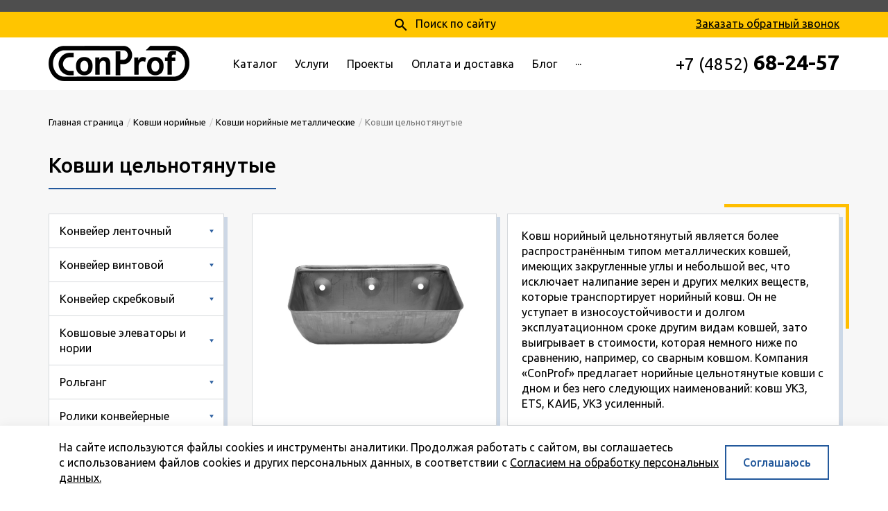

--- FILE ---
content_type: text/html; charset=UTF-8
request_url: https://conprof.ru/kovshi-noriynye/kovshi-metallicheskie/kovshi-tselnotyanutye/
body_size: 11238
content:
<!DOCTYPE html>
<html lang="ru">
	<head>
		<meta http-equiv="X-UA-Compatible" content="IE=edge">
		<meta name="viewport" content="width=device-width, initial-scale=1">
		<link rel="apple-touch-icon" sizes="57x57" href="/apple-icon-57x57.png">
<link rel="apple-touch-icon" sizes="60x60" href="/apple-icon-60x60.png">
<link rel="apple-touch-icon" sizes="72x72" href="/apple-icon-72x72.png">
<link rel="apple-touch-icon" sizes="76x76" href="/apple-icon-76x76.png">
<link rel="apple-touch-icon" sizes="114x114" href="/apple-icon-114x114.png">
<link rel="apple-touch-icon" sizes="120x120" href="/apple-icon-120x120.png">
<link rel="apple-touch-icon" sizes="144x144" href="/apple-icon-144x144.png">
<link rel="apple-touch-icon" sizes="152x152" href="/apple-icon-152x152.png">
<link rel="apple-touch-icon" sizes="180x180" href="/apple-icon-180x180.png">
<link rel="icon" type="image/png" sizes="192x192"  href="/android-icon-192x192.png">
<link rel="icon" type="image/png" sizes="32x32" href="/favicon-32x32.png">
<link rel="icon" type="image/png" sizes="96x96" href="/favicon-96x96.png">
<link rel="icon" type="image/png" sizes="16x16" href="/favicon-16x16.png">
<link rel="manifest" href="/manifest.json">
<meta name="msapplication-TileColor" content="#ffffff">
<meta name="msapplication-TileImage" content="/ms-icon-144x144.png">
<meta name="theme-color" content="#ffffff">
		<meta http-equiv="Content-Type" content="text/html; charset=UTF-8" />
<meta name="keywords" content="ковши, норийные, цельнотянутые, укз, ets, каиб, усиленный" />
<meta name="description" content="Компания «ConProf» изготавливает ковш норийный цельнотянутый. Он обладает износоустойчивостью и долговечностью. ☏ Купите усиленные цельнотянутые ковши по телефону, указанному на сайте." />
<script data-skip-moving="true">(function(w, d, n) {var cl = "bx-core";var ht = d.documentElement;var htc = ht ? ht.className : undefined;if (htc === undefined || htc.indexOf(cl) !== -1){return;}var ua = n.userAgent;if (/(iPad;)|(iPhone;)/i.test(ua)){cl += " bx-ios";}else if (/Windows/i.test(ua)){cl += ' bx-win';}else if (/Macintosh/i.test(ua)){cl += " bx-mac";}else if (/Linux/i.test(ua) && !/Android/i.test(ua)){cl += " bx-linux";}else if (/Android/i.test(ua)){cl += " bx-android";}cl += (/(ipad|iphone|android|mobile|touch)/i.test(ua) ? " bx-touch" : " bx-no-touch");cl += w.devicePixelRatio && w.devicePixelRatio >= 2? " bx-retina": " bx-no-retina";if (/AppleWebKit/.test(ua)){cl += " bx-chrome";}else if (/Opera/.test(ua)){cl += " bx-opera";}else if (/Firefox/.test(ua)){cl += " bx-firefox";}ht.className = htc ? htc + " " + cl : cl;})(window, document, navigator);</script>


<link href="/bitrix/js/inteo.corporation/jquery.flexslider/flexslider.css?15048556536851" type="text/css"  rel="stylesheet" />
<link href="/bitrix/js/inteo.corporation/jquery.fancybox/jquery.fancybox.min.css?150485565310053" type="text/css"  rel="stylesheet" />
<link href="/bitrix/js/ui/design-tokens/dist/ui.design-tokens.min.css?172137471123463" type="text/css"  rel="stylesheet" />
<link href="/bitrix/cache/css/s1/inteo_corporation/template_445413d9515cf964e2f6127471e93630/template_445413d9515cf964e2f6127471e93630_v1.css?1766046549231896" type="text/css"  data-template-style="true" rel="stylesheet" />
<link href="/bitrix/panel/main/popup.min.css?168907161720774" type="text/css"  data-template-style="true"  rel="stylesheet" />







<link href="https://fonts.googleapis.com/css?family=Ubuntu:400,400i,500,500i,700,700i&subset=cyrillic" rel="stylesheet">
<link href="https://fonts.googleapis.com/icon?family=Material+Icons" rel="stylesheet">
<link href="/bitrix/templates/inteo_corporation/themes/custom/1.0.0/23599c/theme.css" rel="stylesheet">



		<title>Ковши норийные цельнотянутые - купить по выгодной цене</title>
<script type="text/javascript" data-skip-moving="true">window._ab_id_=155858</script>
<script src="https://cdn.botfaqtor.ru/one.js" data-skip-moving="true"></script>
	</head>
	<body>

<!-- Yandex.Metrika counter -->
<script type="text/javascript" data-skip-moving="true">
   (function(m,e,t,r,i,k,a){m[i]=m[i]||function(){(m[i].a=m[i].a||[]).push(arguments)};
   m[i].l=1*new Date();k=e.createElement(t),a=e.getElementsByTagName(t)[0],k.async=1,k.src=r,a.parentNode.insertBefore(k,a)})
   (window, document, "script", "https://mc.yandex.ru/metrika/tag.js", "ym");

   ym(48913367, "init", {
        clickmap:true,
        trackLinks:true,
        accurateTrackBounce:true,
        webvisor:true,
        ecommerce:"dataLayer"
   });
</script>
<noscript><div><img src="https://mc.yandex.ru/watch/48913367" style="position:absolute; left:-9999px;" alt="" /></div></noscript>
<!-- /Yandex.Metrika counter -->
		<div id="wrapper">
			<div id="panel"></div>
						<div class="mobile-holder"></div>
			<div class="pre-header">
				<div class="container clearfix">
					<div class="pre-header__search">
						<button class="search-block__open"><i class="material-icons">search</i> Поиск по сайту</button>
						<div class="pre-header__callback">
<script data-b24-form="click/18/81g6ex" data-skip-moving="true">(function(w,d,u){var s=d.createElement('script');s.async=true;s.src=u+'?'+(Date.now()/180000|0);var h=d.getElementsByTagName('script')[0];h.parentNode.insertBefore(s,h);})(window,document,'https://crm.yar-eng.ru/upload/crm/form/loader_18_81g6ex.js');</script><a class="pseudo" href="#" onclick="return false">Заказать обратный звонок</a>						</div>
					</div>
				</div>
			</div>
			<header class="header header-container clearfix">
				<div class="container">
				<div class="header__holder wrap">
					<div class="header__mobile">
						<button class="main-menu-toggle menu-toggle" aria-controls="main-menu" aria-expanded="false"><span class="menu-toggle__box"><span class="menu-toggle__inner"></span></span></button>
					</div>
					<div class="header__logo">
						<div class="logo">
							<a href="/">
								<img src="/bitrix/templates/inteo_corporation/f/i/logo.png" alt="" class="logo__image">							</a>
						</div>
					</div>
					<div class="header__menu">
<ul class="nav navbar-nav navbar_header" id="main-menu"><li id="menu-item-1" class="menu-item menu-item-has-children"><a href="/catalog/" class="root-item">Каталог</a><ul class="sub-menu"><li id="menu-item-2" class="menu-item menu-item-has-children"><a href="/konveyer-lentochnyy/" class="parent">Конвейер ленточный</a><ul class="sub-menu"><li id="menu-item-3" class="menu-item"><a href="/konveyer-lentochnyy/konveyer-lentochnyy-statsionarnyy/">Конвейер ленточный стационарный</a></li><li id="menu-item-4" class="menu-item"><a href="/konveyer-lentochnyy/konveyer-lentochnyy-peredvizhnoy/">Конвейер ленточный передвижной</a></li></ul></li><li id="menu-item-5" class="menu-item menu-item-has-children"><a href="/konveyer-vintovoy/" class="parent">Конвейер винтовой</a><ul class="sub-menu"><li id="menu-item-6" class="menu-item"><a href="/konveyer-vintovoy/konveyer-vintovoy-shnekovyy-v-trube/">Конвейер винтовой (шнековый) в трубе</a></li><li id="menu-item-7" class="menu-item"><a href="/konveyer-vintovoy/konveyer-vintovoy-shnekovyy-v-zhelobe/">Конвейер винтовой (шнековый) в желобе</a></li></ul></li><li id="menu-item-8" class="menu-item menu-item-has-children"><a href="/konveyer-skrebkovyy/" class="parent">Конвейер скребковый</a><ul class="sub-menu"><li id="menu-item-9" class="menu-item"><a href="/konveyer-skrebkovyy/konveyer-skrebkovyy-s-vysokimi-skrebkami/">Конвейер скребковый с высокими скребками</a></li><li id="menu-item-10" class="menu-item"><a href="/konveyer-skrebkovyy/konveyer-skrebkovyy-s-pogruzhnymi-skrebkami/">Конвейер скребковый с погружными скребками</a></li></ul></li><li id="menu-item-11" class="menu-item menu-item-has-children"><a href="/kovshovye-elevatory-i-norii/" class="parent">Ковшовые элеваторы и нории</a><ul class="sub-menu"><li id="menu-item-12" class="menu-item"><a href="/kovshovye-elevatory-i-norii/noriya-lentochnaya/">Нория ленточная</a></li><li id="menu-item-13" class="menu-item"><a href="/kovshovye-elevatory-i-norii/elevator-kovshovyy-lentochnyy/">Элеватор ковшовый ленточный</a></li><li id="menu-item-14" class="menu-item"><a href="/kovshovye-elevatory-i-norii/elevator-kovshovyy-tsepnoy/">Элеватор ковшовый цепной</a></li></ul></li><li id="menu-item-15" class="menu-item menu-item-has-children"><a href="/rolgang/" class="parent">Рольганг</a><ul class="sub-menu"><li id="menu-item-16" class="menu-item"><a href="/rolgang/rolgang-neprivodnoy/">Рольганг неприводной</a></li><li id="menu-item-17" class="menu-item"><a href="/rolgang/rolgang-privodnoy/">Рольганг приводной</a></li></ul></li><li id="menu-item-18" class="menu-item menu-item-has-children"><a href="/roliki-konveyernye/" class="parent">Ролики конвейерные</a><ul class="sub-menu"><li id="menu-item-19" class="menu-item menu-item-has-children"><a href="/roliki-konveyernye/roliki-metallicheskie/" class="parent">Ролики металлические</a><ul class="sub-menu"><li id="menu-item-20" class="menu-item"><a href="/roliki-konveyernye/roliki-metallicheskie/roliki-gladkie/">Ролики гладкие</a></li><li id="menu-item-21" class="menu-item"><a href="/roliki-konveyernye/roliki-metallicheskie/roliki-deflektornye/">Ролики дефлекторные</a></li><li id="menu-item-22" class="menu-item"><a href="/roliki-konveyernye/roliki-metallicheskie/roliki-obrezinennye/">Ролики обрезиненные</a></li><li id="menu-item-23" class="menu-item"><a href="/roliki-konveyernye/roliki-metallicheskie/roliki-stryakhivayushchie/">Ролики стряхивающие</a></li></ul></li><li id="menu-item-24" class="menu-item"><a href="/roliki-konveyernye/roliki-polimernye/">Ролики полимерные</a></li></ul></li><li id="menu-item-25" class="menu-item menu-item-has-children"><a href="/rolikoopory/" class="parent">Роликоопоры</a><ul class="sub-menu"><li id="menu-item-26" class="menu-item menu-item-has-children"><a href="/rolikoopory/pryamye/" class="parent">Прямые</a><ul class="sub-menu"><li id="menu-item-27" class="menu-item"><a href="/rolikoopory/pryamye/pryamye-verkhnie/">Прямые верхние</a></li><li id="menu-item-28" class="menu-item"><a href="/rolikoopory/pryamye/podderzhivayushchie/">Поддерживающие</a></li></ul></li><li id="menu-item-29" class="menu-item menu-item-has-children"><a href="/rolikoopory/zhelobchatye/" class="parent">Желобчатые</a><ul class="sub-menu"><li id="menu-item-30" class="menu-item"><a href="/rolikoopory/zhelobchatye/3-kh-rolikovye-ugol-15-grad/">3-х роликовые угол 15 град</a></li><li id="menu-item-31" class="menu-item"><a href="/rolikoopory/zhelobchatye/3-kh-rolikovye-ugol-30-grad/">3-х роликовые угол 30 град</a></li><li id="menu-item-32" class="menu-item"><a href="/rolikoopory/zhelobchatye/3-kh-rolikovye-ugol-45-grad/">3-х роликовые угол 45 град</a></li><li id="menu-item-33" class="menu-item"><a href="/rolikoopory/zhelobchatye/3-kh-rolikovye-ugol-60-grad/">3-х роликовые угол 60 град</a></li><li id="menu-item-34" class="menu-item"><a href="/rolikoopory/zhelobchatye/2-kh-rolikovye/">2-х роликовые</a></li><li id="menu-item-35" class="menu-item"><a href="/rolikoopory/zhelobchatye/po-zayavkam/">По заявкам</a></li></ul></li><li id="menu-item-36" class="menu-item menu-item-has-children"><a href="/rolikoopory/kronshteyny-deflektornykh-rolikov/" class="parent">Кронштейны дефлекторных роликов</a><ul class="sub-menu"><li id="menu-item-37" class="menu-item"><a href="/rolikoopory/kronshteyny-deflektornykh-rolikov/verkhnie/">Верхние</a></li><li id="menu-item-38" class="menu-item"><a href="/rolikoopory/kronshteyny-deflektornykh-rolikov/nizhnie/">Нижние</a></li></ul></li></ul></li><li id="menu-item-39" class="menu-item menu-item-has-children"><a href="/barabany/" class="parent">Барабаны</a><ul class="sub-menu"><li id="menu-item-40" class="menu-item"><a href="/barabany/privodnye/">Приводные</a></li><li id="menu-item-41" class="menu-item"><a href="/barabany/natyazhnye/">Натяжные</a></li><li id="menu-item-42" class="menu-item"><a href="/barabany/kholostoy-obvodnoy/">Холостой (обводной)</a></li></ul></li><li id="menu-item-43" class="menu-item menu-item-has-children"><a href="/konveyernye-stantsii/" class="parent">Конвейерные станции</a><ul class="sub-menu"><li id="menu-item-44" class="menu-item"><a href="/konveyernye-stantsii/natyazhnaya-stantsiya/">Натяжная станция</a></li><li id="menu-item-45" class="menu-item"><a href="/konveyernye-stantsii/privodnaya-stantsiya/">Приводная станция</a></li><li id="menu-item-46" class="menu-item"><a href="/konveyernye-stantsii/stantsiya-bez-privoda/">Станция без привода</a></li></ul></li><li id="menu-item-47" class="menu-item menu-item-has-children"><a href="/komplektuyushchie-dlya-barabanov/" class="parent">Комплектующие для барабанов</a><ul class="sub-menu"><li id="menu-item-48" class="menu-item"><a href="/komplektuyushchie-dlya-barabanov/natyazhnoy-mekhanizm/">Натяжной механизм</a></li><li id="menu-item-49" class="menu-item"><a href="/komplektuyushchie-dlya-barabanov/buksy/">Буксы</a></li><li id="menu-item-50" class="menu-item"><a href="/komplektuyushchie-dlya-barabanov/mufty/">Муфты</a></li></ul></li><li id="menu-item-51" class="menu-item menu-item-has-children item-selected"><a href="/kovshi-noriynye/" class="parent">Ковши норийные</a><ul class="sub-menu"><li id="menu-item-52" class="menu-item menu-item-has-children item-selected"><a href="/kovshi-noriynye/kovshi-metallicheskie/" class="parent">Ковши металлические</a><ul class="sub-menu"><li id="menu-item-53" class="menu-item menu-item-has-children"><a href="/kovshi-noriynye/kovshi-metallicheskie/kovshi-svarnye/" class="parent">Ковши сварные</a><ul class="sub-menu"><li id="menu-item-54" class="menu-item"><a href="/kovshi-noriynye/kovshi-metallicheskie/kovshi-svarnye/kovshi-metall-svarnye-bez-dna-s-dnom/">Ковши металлические сварные без дна, с дном</a></li><li id="menu-item-55" class="menu-item"><a href="/kovshi-noriynye/kovshi-metallicheskie/kovshi-svarnye/kovshi-metall-svarnye-elevatornye/">Ковши металлические сварные элеваторные</a></li></ul></li><li id="menu-item-56" class="menu-item item-selected"><a href="/kovshi-noriynye/kovshi-metallicheskie/kovshi-tselnotyanutye/">Ковши цельнотянутые</a></li></ul></li><li id="menu-item-57" class="menu-item"><a href="/kovshi-noriynye/kovshi-noriynye-polimernye/">Ковши полимерные</a></li><li id="menu-item-58" class="menu-item menu-item-has-children"><a href="/kovshi-noriynye/krepleniya-noriynykh-kovshey1/" class="parent">Крепления норийных ковшей</a><ul class="sub-menu"><li id="menu-item-59" class="menu-item"><a href="/kovshi-noriynye/krepleniya-noriynykh-kovshey1/bolty-noriynye/">Болты норийные</a></li><li id="menu-item-60" class="menu-item"><a href="/kovshi-noriynye/krepleniya-noriynykh-kovshey1/gayki-noriynye/">Гайки норийные</a></li><li id="menu-item-61" class="menu-item"><a href="/kovshi-noriynye/krepleniya-noriynykh-kovshey1/shayby-noriynye/">Шайбы норийные</a></li></ul></li></ul></li><li id="menu-item-62" class="menu-item menu-item-has-children"><a href="/zamki-dlya-transportnykh-lent/" class="parent">Замки для транспортерных лент</a><ul class="sub-menu"><li id="menu-item-63" class="menu-item"><a href="/zamki-dlya-transportnykh-lent/sharnirnye-zaklepochnye/">Шарнирные заклепочные</a></li><li id="menu-item-64" class="menu-item"><a href="/zamki-dlya-transportnykh-lent/sharnirnye-vintovye/">Шарнирные винтовые</a></li><li id="menu-item-65" class="menu-item"><a href="/zamki-dlya-transportnykh-lent/sharnirnye-boltovye/">Шарнирные болтовые</a></li><li id="menu-item-66" class="menu-item"><a href="/zamki-dlya-transportnykh-lent/sharnirnye-skobochnye/">Шарнирные скобочные</a></li><li id="menu-item-67" class="menu-item"><a href="/zamki-dlya-transportnykh-lent/krokodily/">«Крокодилы»</a></li><li id="menu-item-68" class="menu-item"><a href="/zamki-dlya-transportnykh-lent/boltovye/">Болтовые</a></li><li id="menu-item-69" class="menu-item"><a href="/zamki-dlya-transportnykh-lent/gibkie/">Гибкие</a></li><li id="menu-item-70" class="menu-item"><a href="/zamki-dlya-transportnykh-lent/provolochnye-mato/">Проволочные MATO</a></li><li id="menu-item-71" class="menu-item"><a href="/zamki-dlya-transportnykh-lent/vinty-dlya-mekhanicheskikh-soedineniy/">Винты для механических соединений</a></li></ul></li><li id="menu-item-72" class="menu-item"><a href="/telezhki-sbrasyvayushchie/">Тележки сбрасывающие</a></li><li id="menu-item-73" class="menu-item"><a href="/samoteki/">Самотеки</a></li><li id="menu-item-74" class="menu-item"><a href="/zadvizhki/">Задвижки</a></li><li id="menu-item-75" class="menu-item menu-item-has-children"><a href="/sita/" class="parent">Сита</a><ul class="sub-menu"><li id="menu-item-76" class="menu-item"><a href="/sita/tkanye-sita/">Тканые сита</a></li><li id="menu-item-77" class="menu-item"><a href="/sita/svarnye-sita/">Сварные сита</a></li><li id="menu-item-78" class="menu-item"><a href="/sita/arfoobraznye-samoochishchayushchiesya-sita/">Арфообразные (самоочищающиеся) сита</a></li><li id="menu-item-79" class="menu-item"><a href="/sita/strunnye-sita/">Струнные сита</a></li><li id="menu-item-80" class="menu-item"><a href="/sita/perforirovannye-sita/">Перфорированные сита</a></li><li id="menu-item-81" class="menu-item"><a href="/sita/kolosnikovye-paltseobraznye-sita/">Колосниковые (пальцеобразные) сита</a></li><li id="menu-item-82" class="menu-item"><a href="/sita/poliuretanovye-sita/">Полиуретановые сита</a></li><li id="menu-item-83" class="menu-item"><a href="/sita/shchelevye-sita/">Щелевые сита</a></li></ul></li></ul></li><li id="menu-item-84" class="menu-item"><a href="/services/" class="root-item">Услуги</a></li><li id="menu-item-85" class="menu-item"><a href="/projects/" class="root-item">Проекты</a></li><li id="menu-item-86" class="menu-item"><a href="/delivery/" class="root-item">Оплата и доставка</a></li><li id="menu-item-87" class="menu-item"><a href="/blog/" class="root-item">Блог</a></li><li id="menu-item-88" class="menu-item"><a href="/contacts/" class="root-item">Контакты</a></li></ul>					</div>
					<div class="header__cart">

					</div>
					<div class="header__contacts">
						<div class="phones">
							<div class="phones__item"><span class="phones__title"></span> <span class="phones__number"><a href="tel:+74852682457"><span>+7 (4852)</span> 68-24-57</a></span></div>
						</div>
					</div>
					<div class="header__mobile header__mobile_phone">
						<button class="phone-toggle"><i class="material-icons">phone</i></button>
					</div>
				</div>
				</div>
			</header>
			<div class="mobile-contacts">
				<div class="mobile-contacts__holder">
					<div class="mobile-contacts__phone">
						<div class="phones__item"><span class="phones__title"></span> <span class="phones__number"><a href="tel:+74852682457"><span>+7 (4852)</span> 68-24-57</a></span></div>
					</div>
					<div class="mobile-contacts__email"><a href="mailto:info@conprof.ru" class="email-conprof">info@conprof.ru</a>
					</div>
					<div class="mobile-contacts__address">Ярославль, пер.&nbsp;Тепловой, д.&nbsp;4, корп.&nbsp;2
					</div>
				</div>
			</div>
			<div class="body">
									<div class="page-header">
						<div class="container">
							<ol class="breadcrumb" itemscope itemtype="http://schema.org/BreadcrumbList"><li itemprop="itemListElement" itemscope itemtype="http://schema.org/ListItem"><a href="/" title="Главная страница" itemprop="item"><span itemprop="name">Главная страница</span><meta itemprop="position" content="1" /></a></li><li itemprop="itemListElement" itemscope itemtype="http://schema.org/ListItem"><a href="/kovshi-noriynye/" title="Ковши норийные" itemprop="item"><span itemprop="name">Ковши норийные</span><meta itemprop="position" content="2" /></a></li><li itemprop="itemListElement" itemscope itemtype="http://schema.org/ListItem"><a href="/kovshi-noriynye/kovshi-metallicheskie/" title="Ковши норийные металлические" itemprop="item"><span itemprop="name">Ковши норийные металлические</span><meta itemprop="position" content="3" /></a></li><li class="active" itemprop="itemListElement" itemscope itemtype="http://schema.org/ListItem"><a href="/kovshi-noriynye/kovshi-metallicheskie/kovshi-tselnotyanutye/" itemprop="item" title="Ковши цельнотянутые" class="hide"></a><span itemprop="name">Ковши цельнотянутые</span><meta itemprop="position" content="4" /></li></ol>							<h1>Ковши цельнотянутые</h1>
						</div>
					</div>
																<div class="catalog"><div class="container"><div class="row"><div class="col-sm-12 col-md-3"><div class="hidden-sm hidden-xs">
<ul class="sidemenu"><li class="sidemenu__parent"><a href="/konveyer-lentochnyy/" class="root-item">Конвейер ленточный</a><ul class="root-item"><li><a href="/konveyer-lentochnyy/konveyer-lentochnyy-statsionarnyy/" >Конвейер ленточный стационарный</a></li><li><a href="/konveyer-lentochnyy/konveyer-lentochnyy-peredvizhnoy/" >Конвейер ленточный передвижной</a></li></ul></li><li class="sidemenu__parent"><a href="/konveyer-vintovoy/" class="root-item">Конвейер винтовой</a><ul class="root-item"><li><a href="/konveyer-vintovoy/konveyer-vintovoy-shnekovyy-v-trube/" >Конвейер винтовой (шнековый) в трубе</a></li><li><a href="/konveyer-vintovoy/konveyer-vintovoy-shnekovyy-v-zhelobe/" >Конвейер винтовой (шнековый) в желобе</a></li></ul></li><li class="sidemenu__parent"><a href="/konveyer-skrebkovyy/" class="root-item">Конвейер скребковый</a><ul class="root-item"><li><a href="/konveyer-skrebkovyy/konveyer-skrebkovyy-s-vysokimi-skrebkami/" >Конвейер скребковый с высокими скребками</a></li><li><a href="/konveyer-skrebkovyy/konveyer-skrebkovyy-s-pogruzhnymi-skrebkami/" >Конвейер скребковый с погружными скребками</a></li></ul></li><li class="sidemenu__parent"><a href="/kovshovye-elevatory-i-norii/" class="root-item">Ковшовые элеваторы и нории</a><ul class="root-item"><li><a href="/kovshovye-elevatory-i-norii/noriya-lentochnaya/" >Нория ленточная</a></li><li><a href="/kovshovye-elevatory-i-norii/elevator-kovshovyy-lentochnyy/" >Элеватор ковшовый ленточный</a></li><li><a href="/kovshovye-elevatory-i-norii/elevator-kovshovyy-tsepnoy/" >Элеватор ковшовый цепной</a></li></ul></li><li class="sidemenu__parent"><a href="/rolgang/" class="root-item">Рольганг</a><ul class="root-item"><li><a href="/rolgang/rolgang-neprivodnoy/" >Рольганг неприводной</a></li><li><a href="/rolgang/rolgang-privodnoy/" >Рольганг приводной</a></li></ul></li><li class="sidemenu__parent"><a href="/roliki-konveyernye/" class="root-item">Ролики конвейерные</a><ul class="root-item"><li class="sidemenu__parent"><a href="/roliki-konveyernye/roliki-metallicheskie/" class="parent">Ролики металлические</a><ul><li><a href="/roliki-konveyernye/roliki-metallicheskie/roliki-gladkie/" >Ролики гладкие</a></li><li><a href="/roliki-konveyernye/roliki-metallicheskie/roliki-deflektornye/" >Ролики дефлекторные</a></li><li><a href="/roliki-konveyernye/roliki-metallicheskie/roliki-obrezinennye/" >Ролики обрезиненные</a></li><li><a href="/roliki-konveyernye/roliki-metallicheskie/roliki-stryakhivayushchie/" >Ролики стряхивающие</a></li></ul></li><li><a href="/roliki-konveyernye/roliki-polimernye/" >Ролики полимерные</a></li></ul></li><li class="sidemenu__parent"><a href="/rolikoopory/" class="root-item">Роликоопоры</a><ul class="root-item"><li class="sidemenu__parent"><a href="/rolikoopory/pryamye/" class="parent">Прямые</a><ul><li><a href="/rolikoopory/pryamye/pryamye-verkhnie/" >Прямые верхние</a></li><li><a href="/rolikoopory/pryamye/podderzhivayushchie/" >Поддерживающие</a></li></ul></li><li class="sidemenu__parent"><a href="/rolikoopory/zhelobchatye/" class="parent">Желобчатые</a><ul><li><a href="/rolikoopory/zhelobchatye/3-kh-rolikovye-ugol-15-grad/" >3-х роликовые угол 15 град</a></li><li><a href="/rolikoopory/zhelobchatye/3-kh-rolikovye-ugol-30-grad/" >3-х роликовые угол 30 град</a></li><li><a href="/rolikoopory/zhelobchatye/3-kh-rolikovye-ugol-45-grad/" >3-х роликовые угол 45 град</a></li><li><a href="/rolikoopory/zhelobchatye/3-kh-rolikovye-ugol-60-grad/" >3-х роликовые угол 60 град</a></li><li><a href="/rolikoopory/zhelobchatye/2-kh-rolikovye/" >2-х роликовые</a></li><li><a href="/rolikoopory/zhelobchatye/po-zayavkam/" >По заявкам</a></li></ul></li><li class="sidemenu__parent"><a href="/rolikoopory/kronshteyny-deflektornykh-rolikov/" class="parent">Кронштейны дефлекторных роликов</a><ul><li><a href="/rolikoopory/kronshteyny-deflektornykh-rolikov/verkhnie/" >Верхние</a></li><li><a href="/rolikoopory/kronshteyny-deflektornykh-rolikov/nizhnie/" >Нижние</a></li></ul></li></ul></li><li class="sidemenu__parent"><a href="/barabany/" class="root-item">Барабаны</a><ul class="root-item"><li><a href="/barabany/privodnye/" >Приводные</a></li><li><a href="/barabany/natyazhnye/" >Натяжные</a></li><li><a href="/barabany/kholostoy-obvodnoy/" >Холостой (обводной)</a></li></ul></li><li class="sidemenu__parent"><a href="/konveyernye-stantsii/" class="root-item">Конвейерные станции</a><ul class="root-item"><li><a href="/konveyernye-stantsii/natyazhnaya-stantsiya/" >Натяжная станция</a></li><li><a href="/konveyernye-stantsii/privodnaya-stantsiya/" >Приводная станция</a></li><li><a href="/konveyernye-stantsii/stantsiya-bez-privoda/" >Станция без привода</a></li></ul></li><li class="sidemenu__parent"><a href="/komplektuyushchie-dlya-barabanov/" class="root-item">Комплектующие для барабанов</a><ul class="root-item"><li><a href="/komplektuyushchie-dlya-barabanov/natyazhnoy-mekhanizm/" >Натяжной механизм</a></li><li><a href="/komplektuyushchie-dlya-barabanov/buksy/" >Буксы</a></li><li><a href="/komplektuyushchie-dlya-barabanov/mufty/" >Муфты</a></li></ul></li><li class="sidemenu__parent"><a href="/kovshi-noriynye/" class="active">Ковши норийные</a><ul class="root-item"><li class="sidemenu__parent"><a href="/kovshi-noriynye/kovshi-metallicheskie/" class="parent active">Ковши металлические</a><ul><li class="sidemenu__parent"><a href="/kovshi-noriynye/kovshi-metallicheskie/kovshi-svarnye/" class="parent">Ковши сварные</a><ul><li><a href="/kovshi-noriynye/kovshi-metallicheskie/kovshi-svarnye/kovshi-metall-svarnye-bez-dna-s-dnom/" >Ковши металлические сварные без дна, с дном</a></li><li><a href="/kovshi-noriynye/kovshi-metallicheskie/kovshi-svarnye/kovshi-metall-svarnye-elevatornye/" >Ковши металлические сварные элеваторные</a></li></ul></li><li><a href="/kovshi-noriynye/kovshi-metallicheskie/kovshi-tselnotyanutye/"  class="active">Ковши цельнотянутые</a></li></ul></li><li><a href="/kovshi-noriynye/kovshi-noriynye-polimernye/" >Ковши полимерные</a></li><li class="sidemenu__parent"><a href="/kovshi-noriynye/krepleniya-noriynykh-kovshey1/" class="parent">Крепления норийных ковшей</a><ul><li><a href="/kovshi-noriynye/krepleniya-noriynykh-kovshey1/bolty-noriynye/" >Болты норийные</a></li><li><a href="/kovshi-noriynye/krepleniya-noriynykh-kovshey1/gayki-noriynye/" >Гайки норийные</a></li><li><a href="/kovshi-noriynye/krepleniya-noriynykh-kovshey1/shayby-noriynye/" >Шайбы норийные</a></li></ul></li></ul></li><li class="sidemenu__parent"><a href="/zamki-dlya-transportnykh-lent/" class="root-item">Замки для транспортерных лент</a><ul class="root-item"><li><a href="/zamki-dlya-transportnykh-lent/sharnirnye-zaklepochnye/" >Шарнирные заклепочные</a></li><li><a href="/zamki-dlya-transportnykh-lent/sharnirnye-vintovye/" >Шарнирные винтовые</a></li><li><a href="/zamki-dlya-transportnykh-lent/sharnirnye-boltovye/" >Шарнирные болтовые</a></li><li><a href="/zamki-dlya-transportnykh-lent/sharnirnye-skobochnye/" >Шарнирные скобочные</a></li><li><a href="/zamki-dlya-transportnykh-lent/krokodily/" >«Крокодилы»</a></li><li><a href="/zamki-dlya-transportnykh-lent/boltovye/" >Болтовые</a></li><li><a href="/zamki-dlya-transportnykh-lent/gibkie/" >Гибкие</a></li><li><a href="/zamki-dlya-transportnykh-lent/provolochnye-mato/" >Проволочные MATO</a></li><li><a href="/zamki-dlya-transportnykh-lent/vinty-dlya-mekhanicheskikh-soedineniy/" >Винты для механических соединений</a></li></ul></li><li><a href="/telezhki-sbrasyvayushchie/" class="root-item">Тележки сбрасывающие</a></li><li><a href="/samoteki/" class="root-item">Самотеки</a></li><li><a href="/zadvizhki/" class="root-item">Задвижки</a></li><li class="sidemenu__parent"><a href="/sita/" class="root-item">Сита</a><ul class="root-item"><li><a href="/sita/tkanye-sita/" >Тканые сита</a></li><li><a href="/sita/svarnye-sita/" >Сварные сита</a></li><li><a href="/sita/arfoobraznye-samoochishchayushchiesya-sita/" >Арфообразные (самоочищающиеся) сита</a></li><li><a href="/sita/strunnye-sita/" >Струнные сита</a></li><li><a href="/sita/perforirovannye-sita/" >Перфорированные сита</a></li><li><a href="/sita/kolosnikovye-paltseobraznye-sita/" >Колосниковые (пальцеобразные) сита</a></li><li><a href="/sita/poliuretanovye-sita/" >Полиуретановые сита</a></li><li><a href="/sita/shchelevye-sita/" >Щелевые сита</a></li></ul></li></ul></div>
	</div><div class="col-sm-12 col-md-9"><div class="catalog-detail__holder"><div class="row row-flex no-gutters"><div class="col-md-5"><div class="section-description section-description_lite"><div class="flexslider loading catalog-detail__slider" id="photo61"><ul class="slides"><li><a href="/upload/resize_cache/iblock/abe/800_533_10fa420e480527909a7ddbceeb583d655/abe57d71c546e894ce465a743845a03d.jpg" data-fancybox="photo61"><img src="/upload/iblock/abe/abe57d71c546e894ce465a743845a03d.jpg" alt="Ковши цельнотянутые" title="Ковши цельнотянутые"></a></li></ul></div></div></div><div class="col-md-7"><div class="section-description section-description_add"><p>
	 Ковш норийный цельнотянутый является более распространённым типом металлических ковшей, имеющих закругленные углы и небольшой вес, что исключает налипание зерен и других мелких веществ, которые транспортирует норийный ковш. Он не уступает в износоустойчивости и долгом эксплуатационном сроке другим видам ковшей, зато выигрывает в стоимости, которая немного ниже по сравнению, например, со сварным ковшом. Компания «ConProf» предлагает норийные цельнотянутые ковши с дном и без него следующих наименований: ковш УКЗ, ETS, КАИБ, УКЗ усиленный.
</p></div></div></div></div><div class="section-description section-description_bottom"><div class="rel"><table class="table table-bordered table-hover"><thead><tr><th></th><th>Номенклатура</th><th class="centered">Цена</th><th></th></tr></thead><tr data-href="/kovshi-noriynye/kovshi-metallicheskie/kovshi-tselnotyanutye/sps180-120/"><td><a href="/kovshi-noriynye/kovshi-metallicheskie/kovshi-tselnotyanutye/sps180-120/"><img src="/upload/resize_cache/iblock/635/100_100_1/Kovsh-tselnotyanutyy-Sps-180_120-korrekt-.jpg" alt="SPS180-120" title="SPS180-120"></a></td><td><a href="/kovshi-noriynye/kovshi-metallicheskie/kovshi-tselnotyanutye/sps180-120/">SPS180-120</a></td><td class="centered"><span class="catalog-item__price">от 112,1 руб.</span></td><td class="centered"><span class="catalog-item__more"><a href="/kovshi-noriynye/kovshi-metallicheskie/kovshi-tselnotyanutye/sps180-120/" class="btn btn-sm">Перейти</a></span></td></tr><tr data-href="/kovshi-noriynye/kovshi-metallicheskie/kovshi-tselnotyanutye/sps140-120/"><td><a href="/kovshi-noriynye/kovshi-metallicheskie/kovshi-tselnotyanutye/sps140-120/"><img src="/upload/resize_cache/iblock/ec6/100_100_1/Kovsh-sps140_120-korrekt.jpg" alt="SPS140-120" title="SPS140-120"></a></td><td><a href="/kovshi-noriynye/kovshi-metallicheskie/kovshi-tselnotyanutye/sps140-120/">SPS140-120</a></td><td class="centered"><span class="catalog-item__price">от 63,22 руб.</span></td><td class="centered"><span class="catalog-item__more"><a href="/kovshi-noriynye/kovshi-metallicheskie/kovshi-tselnotyanutye/sps140-120/" class="btn btn-sm">Перейти</a></span></td></tr><tr data-href="/kovshi-noriynye/kovshi-metallicheskie/kovshi-tselnotyanutye/ets-4a/"><td><a href="/kovshi-noriynye/kovshi-metallicheskie/kovshi-tselnotyanutye/ets-4a/"><img src="/upload/resize_cache/iblock/8a9/100_100_1/Kovsh-tselnotyanutyy-ETS_4-korrekt-.jpg" alt="ЕТS 4А" title="ЕТS 4А"></a></td><td><a href="/kovshi-noriynye/kovshi-metallicheskie/kovshi-tselnotyanutye/ets-4a/">ЕТS 4А</a></td><td class="centered"><span class="catalog-item__price">от 569,44 руб.</span></td><td class="centered"><span class="catalog-item__more"><a href="/kovshi-noriynye/kovshi-metallicheskie/kovshi-tselnotyanutye/ets-4a/" class="btn btn-sm">Перейти</a></span></td></tr><tr data-href="/kovshi-noriynye/kovshi-metallicheskie/kovshi-tselnotyanutye/ets-3a/"><td></td><td><a href="/kovshi-noriynye/kovshi-metallicheskie/kovshi-tselnotyanutye/ets-3a/">ЕТS 3А</a></td><td class="centered"><span class="catalog-item__price">от 249,66 руб.</span></td><td class="centered"><span class="catalog-item__more"><a href="/kovshi-noriynye/kovshi-metallicheskie/kovshi-tselnotyanutye/ets-3a/" class="btn btn-sm">Перейти</a></span></td></tr><tr data-href="/kovshi-noriynye/kovshi-metallicheskie/kovshi-tselnotyanutye/ets-1a/"><td><a href="/kovshi-noriynye/kovshi-metallicheskie/kovshi-tselnotyanutye/ets-1a/"><img src="/upload/resize_cache/iblock/ee5/100_100_1/Kovsh-tselnotyanutyy-ets_1-kaib-ets_3-korrekt-.jpg" alt="ЕТS 1А" title="ЕТS 1А"></a></td><td><a href="/kovshi-noriynye/kovshi-metallicheskie/kovshi-tselnotyanutye/ets-1a/">ЕТS 1А</a></td><td class="centered"><span class="catalog-item__price">от 63,22 руб.</span></td><td class="centered"><span class="catalog-item__more"><a href="/kovshi-noriynye/kovshi-metallicheskie/kovshi-tselnotyanutye/ets-1a/" class="btn btn-sm">Перейти</a></span></td></tr><tr data-href="/kovshi-noriynye/kovshi-metallicheskie/kovshi-tselnotyanutye/kaib/"><td><a href="/kovshi-noriynye/kovshi-metallicheskie/kovshi-tselnotyanutye/kaib/"><img src="/upload/resize_cache/iblock/58c/100_100_1/Kovsh-tselnotyanutyy-ets_1-kaib-ets_3-korrekt-.jpg" alt="КАИБ" title="КАИБ"></a></td><td><a href="/kovshi-noriynye/kovshi-metallicheskie/kovshi-tselnotyanutye/kaib/">КАИБ</a></td><td class="centered"><span class="catalog-item__price">от 96,26 руб.</span></td><td class="centered"><span class="catalog-item__more"><a href="/kovshi-noriynye/kovshi-metallicheskie/kovshi-tselnotyanutye/kaib/" class="btn btn-sm">Перейти</a></span></td></tr><tr data-href="/kovshi-noriynye/kovshi-metallicheskie/kovshi-tselnotyanutye/ukz-175u/"><td><a href="/kovshi-noriynye/kovshi-metallicheskie/kovshi-tselnotyanutye/ukz-175u/"><img src="/upload/resize_cache/iblock/574/100_100_1/Kovsh-tselnotyanutyy-ukz_175u-korrekt-.jpg" alt="УКЗ-175у" title="УКЗ-175у"></a></td><td><a href="/kovshi-noriynye/kovshi-metallicheskie/kovshi-tselnotyanutye/ukz-175u/">УКЗ-175у</a></td><td class="centered"><span class="catalog-item__price">от 751,16 руб.</span></td><td class="centered"><span class="catalog-item__more"><a href="/kovshi-noriynye/kovshi-metallicheskie/kovshi-tselnotyanutye/ukz-175u/" class="btn btn-sm">Перейти</a></span></td></tr><tr data-href="/kovshi-noriynye/kovshi-metallicheskie/kovshi-tselnotyanutye/ukz-175/"><td><a href="/kovshi-noriynye/kovshi-metallicheskie/kovshi-tselnotyanutye/ukz-175/"><img src="/upload/resize_cache/iblock/760/100_100_1/Kovsh-tselnotyanutyy-ukz_175-korrekt-.jpg" alt="УКЗ-175" title="УКЗ-175"></a></td><td><a href="/kovshi-noriynye/kovshi-metallicheskie/kovshi-tselnotyanutye/ukz-175/">УКЗ-175</a></td><td class="centered"><span class="catalog-item__price">от 326,36 руб.</span></td><td class="centered"><span class="catalog-item__more"><a href="/kovshi-noriynye/kovshi-metallicheskie/kovshi-tselnotyanutye/ukz-175/" class="btn btn-sm">Перейти</a></span></td></tr><tr data-href="/kovshi-noriynye/kovshi-metallicheskie/kovshi-tselnotyanutye/ukz-100u/"><td><a href="/kovshi-noriynye/kovshi-metallicheskie/kovshi-tselnotyanutye/ukz-100u/"><img src="/upload/resize_cache/iblock/155/100_100_1/Kovsh-tselnotyanutyy-ukz_100u-korrekt-.jpg" alt="УКЗ-100у" title="УКЗ-100у"></a></td><td><a href="/kovshi-noriynye/kovshi-metallicheskie/kovshi-tselnotyanutye/ukz-100u/">УКЗ-100у</a></td><td class="centered"><span class="catalog-item__price">от 455,43 руб.</span></td><td class="centered"><span class="catalog-item__more"><a href="/kovshi-noriynye/kovshi-metallicheskie/kovshi-tselnotyanutye/ukz-100u/" class="btn btn-sm">Перейти</a></span></td></tr><tr data-href="/kovshi-noriynye/kovshi-metallicheskie/kovshi-tselnotyanutye/ukz-100/"><td><a href="/kovshi-noriynye/kovshi-metallicheskie/kovshi-tselnotyanutye/ukz-100/"><img src="/upload/resize_cache/iblock/126/100_100_1/Kovsh-tselnotyanutyy-ukz_100-korrekt-.jpg" alt="УКЗ-100" title="УКЗ-100"></a></td><td><a href="/kovshi-noriynye/kovshi-metallicheskie/kovshi-tselnotyanutye/ukz-100/">УКЗ-100</a></td><td class="centered"><span class="catalog-item__price">от 193,61 руб.</span></td><td class="centered"><span class="catalog-item__more"><a href="/kovshi-noriynye/kovshi-metallicheskie/kovshi-tselnotyanutye/ukz-100/" class="btn btn-sm">Перейти</a></span></td></tr><tr data-href="/kovshi-noriynye/kovshi-metallicheskie/kovshi-tselnotyanutye/ukz-50/"><td></td><td><a href="/kovshi-noriynye/kovshi-metallicheskie/kovshi-tselnotyanutye/ukz-50/">УКЗ-50</a></td><td class="centered"><span class="catalog-item__price">от 108,06 руб.</span></td><td class="centered"><span class="catalog-item__more"><a href="/kovshi-noriynye/kovshi-metallicheskie/kovshi-tselnotyanutye/ukz-50/" class="btn btn-sm">Перейти</a></span></td></tr><tr data-href="/kovshi-noriynye/kovshi-metallicheskie/kovshi-tselnotyanutye/ukz-20/"><td></td><td><a href="/kovshi-noriynye/kovshi-metallicheskie/kovshi-tselnotyanutye/ukz-20/">УКЗ-20</a></td><td class="centered"><span class="catalog-item__price">от 97,44 руб.</span></td><td class="centered"><span class="catalog-item__more"><a href="/kovshi-noriynye/kovshi-metallicheskie/kovshi-tselnotyanutye/ukz-20/" class="btn btn-sm">Перейти</a></span></td></tr><tr data-href="/kovshi-noriynye/kovshi-metallicheskie/kovshi-tselnotyanutye/ukz-10/"><td><a href="/kovshi-noriynye/kovshi-metallicheskie/kovshi-tselnotyanutye/ukz-10/"><img src="/upload/resize_cache/iblock/692/100_100_1/Kovsh-tselnotyanutyy-ukz_10_20_50.jpg" alt="УКЗ-10" title="УКЗ-10"></a></td><td><a href="/kovshi-noriynye/kovshi-metallicheskie/kovshi-tselnotyanutye/ukz-10/">УКЗ-10</a></td><td class="centered"><span class="catalog-item__price">от 91,94 руб.</span></td><td class="centered"><span class="catalog-item__more"><a href="/kovshi-noriynye/kovshi-metallicheskie/kovshi-tselnotyanutye/ukz-10/" class="btn btn-sm">Перейти</a></span></td></tr><tr data-href="/kovshi-noriynye/kovshi-metallicheskie/kovshi-tselnotyanutye/ukz-5/"><td><a href="/kovshi-noriynye/kovshi-metallicheskie/kovshi-tselnotyanutye/ukz-5/"><img src="/upload/resize_cache/iblock/ff7/100_100_1/kovsh-tselnotyanutyy-ukz_5-korrekt.jpg" alt="УКЗ-5" title="УКЗ-5"></a></td><td><a href="/kovshi-noriynye/kovshi-metallicheskie/kovshi-tselnotyanutye/ukz-5/">УКЗ-5</a></td><td class="centered"><span class="catalog-item__price">от 74,34 руб.</span></td><td class="centered"><span class="catalog-item__more"><a href="/kovshi-noriynye/kovshi-metallicheskie/kovshi-tselnotyanutye/ukz-5/" class="btn btn-sm">Перейти</a></span></td></tr></table></div></div><script type="text/x-tmpl" id="tmpl-success"><div class="message"><h2>Товар добавлен в корзину</h2><div class="cart-success"><p class="cart-success__image"><img src="{%=o.IMAGE%}" alt=""></p><p class="cart-success__title">{%=o.NAME%}</p><div class="cart-success__buttons"><a href="/cart/" class="btn btn-primary">Перейти в корзину</a><a href="javascript:;" class="btn btn-default fancy-close">Продолжить покупки</a></div></div></div></script>
</div></div></div></div>
<div class="consult">
    <div class="container">
        <div class="row">
            <div class="col-md-3"></div>
<div class="col-md-5"><div class="consult__title">Поможем подобрать полный комплект нужных материалов и ответим на вопросы</div></div>
<div class="col-md-4"><div class="consult__button"><script data-b24-form="click/18/81g6ex" data-skip-moving="true">(function(w,d,u){var s=d.createElement('script');s.async=true;s.src=u+'?'+(Date.now()/180000|0);var h=d.getElementsByTagName('script')[0];h.parentNode.insertBefore(s,h);})(window,document,'https://crm.yar-eng.ru/upload/crm/form/loader_18_81g6ex.js');</script><a class="btn btn-extra" href="#" onclick="return false">Консультация специалиста</a></div></div>
        </div>
    </div>
</div>
							</div>
			<footer class="footer">
				<div class="footer-main">
					<div class="container">

<ul class="footer-menu">

			<li><a href="/catalog/">Каталог</a></li>
		
			<li><a href="/services/">Услуги</a></li>
		
			<li><a href="/projects/">Проекты</a></li>
		
			<li><a href="/delivery/">Оплата и доставка</a></li>
		
			<li><a href="/blog/">Блог</a></li>
		
			<li><a href="/contacts/">Контакты</a></li>
		

</ul>
					</div>
				</div>
<div class="footer-extra"><div class="container">
    <div class="footer-extra__holder">
    <div class="footer-extra__item"><dl id="bx_651765591_71"><dt>Телефон</dt><dd><nobr><a href="tel:+74852682457">+7 (4852) 68-24-57</a></nobr></dd></dl></div><div class="footer-extra__item"><dl id="bx_651765591_72"><dt>E-mail</dt><dd><a href="mailto:info@conprof.ru" class="email-conprof">info@conprof.ru</a></dd></dl></div><div class="footer-extra__item"><dl id="bx_651765591_73"><dt>Режим работы</dt><dd><nobr>пн.-пт.: 09:00 – 18:00,</nobr> <nobr>сб.,вс.: выходной</nobr></dd></dl></div></div></div></div>				<div class="footer-add">
					<div class="container">
						<div class="copyright">© ООО «Конпроф», 2026<br>Все права защищены</div>
					</div>
				</div>
			</footer>

<div class="search-block"><div class="container"><form action="/search/" method="get" _lpchecked="1"><div class="search-block__holder">
    <div class="search-block__field"><input type="text" name="q" placeholder="Найти"></div>
    <div class="search-block__submit"><input type="submit" value="Найти" class="btn btn-primary"></div>
	<div class="search-block__close"><a href="#" class="search-block__close"><i class="material-icons">close</i></a></div>
</div></form></div></div>

		</div>
<!-- B242YA start -->
<!-- B242YA end -->
<div class="cookie-alert cookie-alert_center" id="cookie-alert">
            <div class="container-fluid">
                <div class="cookie-alert__holder">
                    <div class="cookie-alert__block">
                        <div class="cookie-alert__content">На&nbsp;сайте используются файлы cookies и&nbsp;инструменты аналитики. Продолжая работать с&nbsp;сайтом, вы&nbsp;соглашаетесь с&nbsp;использованием файлов cookies и&nbsp;других персональных данных, в&nbsp;соответствии с&nbsp;<a href="/agreement/" target="_blank">Согласием на&nbsp;обработку персональных данных.</a></div>
                        <div class="cookie-alert__button">
                            <span class="btn" id="cookie-accept">Соглашаюсь</span>
                        </div>
                    </div>
                </div>
            </div>
        </div>
                        <script type="text/javascript">var inteoOptions = ({"SITE_DIR": "/","SITE_ID": "s1","SITE_TEMPLATE_PATH": "/bitrix/templates/inteo_corporation"});</script><script>if(!window.BX)window.BX={};if(!window.BX.message)window.BX.message=function(mess){if(typeof mess==='object'){for(let i in mess) {BX.message[i]=mess[i];} return true;}};</script>
<script>(window.BX||top.BX).message({"JS_CORE_LOADING":"Загрузка...","JS_CORE_NO_DATA":"- Нет данных -","JS_CORE_WINDOW_CLOSE":"Закрыть","JS_CORE_WINDOW_EXPAND":"Развернуть","JS_CORE_WINDOW_NARROW":"Свернуть в окно","JS_CORE_WINDOW_SAVE":"Сохранить","JS_CORE_WINDOW_CANCEL":"Отменить","JS_CORE_WINDOW_CONTINUE":"Продолжить","JS_CORE_H":"ч","JS_CORE_M":"м","JS_CORE_S":"с","JSADM_AI_HIDE_EXTRA":"Скрыть лишние","JSADM_AI_ALL_NOTIF":"Показать все","JSADM_AUTH_REQ":"Требуется авторизация!","JS_CORE_WINDOW_AUTH":"Войти","JS_CORE_IMAGE_FULL":"Полный размер"});</script><script src="/bitrix/js/main/core/core.min.js?1753362823230432"></script><script>BX.Runtime.registerExtension({"name":"main.core","namespace":"BX","loaded":true});</script>
<script>BX.setJSList(["\/bitrix\/js\/main\/core\/core_ajax.js","\/bitrix\/js\/main\/core\/core_promise.js","\/bitrix\/js\/main\/polyfill\/promise\/js\/promise.js","\/bitrix\/js\/main\/loadext\/loadext.js","\/bitrix\/js\/main\/loadext\/extension.js","\/bitrix\/js\/main\/polyfill\/promise\/js\/promise.js","\/bitrix\/js\/main\/polyfill\/find\/js\/find.js","\/bitrix\/js\/main\/polyfill\/includes\/js\/includes.js","\/bitrix\/js\/main\/polyfill\/matches\/js\/matches.js","\/bitrix\/js\/ui\/polyfill\/closest\/js\/closest.js","\/bitrix\/js\/main\/polyfill\/fill\/main.polyfill.fill.js","\/bitrix\/js\/main\/polyfill\/find\/js\/find.js","\/bitrix\/js\/main\/polyfill\/matches\/js\/matches.js","\/bitrix\/js\/main\/polyfill\/core\/dist\/polyfill.bundle.js","\/bitrix\/js\/main\/core\/core.js","\/bitrix\/js\/main\/polyfill\/intersectionobserver\/js\/intersectionobserver.js","\/bitrix\/js\/main\/lazyload\/dist\/lazyload.bundle.js","\/bitrix\/js\/main\/polyfill\/core\/dist\/polyfill.bundle.js","\/bitrix\/js\/main\/parambag\/dist\/parambag.bundle.js"]);
</script>
<script>BX.Runtime.registerExtension({"name":"flexslider","namespace":"window","loaded":true});</script>
<script>BX.Runtime.registerExtension({"name":"validate","namespace":"window","loaded":true});</script>
<script>BX.Runtime.registerExtension({"name":"inputmask","namespace":"window","loaded":true});</script>
<script>BX.Runtime.registerExtension({"name":"bootstrap","namespace":"window","loaded":true});</script>
<script>BX.Runtime.registerExtension({"name":"fancybox","namespace":"window","loaded":true});</script>
<script>BX.Runtime.registerExtension({"name":"multifile","namespace":"window","loaded":true});</script>
<script>BX.Runtime.registerExtension({"name":"ui.design-tokens","namespace":"window","loaded":true});</script>
<script>BX.Runtime.registerExtension({"name":"main.pageobject","namespace":"window","loaded":true});</script>
<script>(window.BX||top.BX).message({"JS_CORE_LOADING":"Загрузка...","JS_CORE_NO_DATA":"- Нет данных -","JS_CORE_WINDOW_CLOSE":"Закрыть","JS_CORE_WINDOW_EXPAND":"Развернуть","JS_CORE_WINDOW_NARROW":"Свернуть в окно","JS_CORE_WINDOW_SAVE":"Сохранить","JS_CORE_WINDOW_CANCEL":"Отменить","JS_CORE_WINDOW_CONTINUE":"Продолжить","JS_CORE_H":"ч","JS_CORE_M":"м","JS_CORE_S":"с","JSADM_AI_HIDE_EXTRA":"Скрыть лишние","JSADM_AI_ALL_NOTIF":"Показать все","JSADM_AUTH_REQ":"Требуется авторизация!","JS_CORE_WINDOW_AUTH":"Войти","JS_CORE_IMAGE_FULL":"Полный размер"});</script>
<script>BX.Runtime.registerExtension({"name":"window","namespace":"window","loaded":true});</script>
<script>(window.BX||top.BX).message({"LANGUAGE_ID":"ru","FORMAT_DATE":"DD.MM.YYYY","FORMAT_DATETIME":"DD.MM.YYYY HH:MI:SS","COOKIE_PREFIX":"BITRIX_SM","SERVER_TZ_OFFSET":"10800","UTF_MODE":"Y","SITE_ID":"s1","SITE_DIR":"\/","USER_ID":"","SERVER_TIME":1769153062,"USER_TZ_OFFSET":0,"USER_TZ_AUTO":"Y","bitrix_sessid":"1776bf0f92ae13b415a0f4d467825ea2"});</script><script  src="/bitrix/cache/js/s1/inteo_corporation/kernel_main/kernel_main_v1.js?1756098852148417"></script>
<script src="/bitrix/js/main/jquery/jquery-3.6.0.min.js?166730335889501"></script>
<script src="/bitrix/js/inteo.corporation/jquery.flexslider/jquery.flexslider-min.js?150485565322334"></script>
<script src="/bitrix/js/inteo.corporation/jquery.validate/jquery.validate.min.js?150485565323043"></script>
<script src="/bitrix/js/inteo.corporation/jquery.validate/additional-methods.min.js?150485565317763"></script>
<script src="/bitrix/js/inteo.corporation/jquery.validate/methods.js?1504855653864"></script>
<script src="/bitrix/js/inteo.corporation/jquery.validate/localization/messages_ru.min.js?15048556531947"></script>
<script src="/bitrix/js/inteo.corporation/jquery.inputmask/jquery.inputmask.bundle.min.js?150485565375869"></script>
<script src="/bitrix/js/inteo.corporation/jquery.bootstrap/bootstrap.min.js?150485565337045"></script>
<script src="/bitrix/js/inteo.corporation/jquery.fancybox/jquery.fancybox.min.js?150485565341245"></script>
<script src="/bitrix/js/inteo.corporation/jquery.multifile/jQuery.MultiFile.min.js?150485565310225"></script>
<script src="/bitrix/js/inteo.corporation/jquery.multifile/localization/messages_ru.min.js?1504855653993"></script>
<script>BX.setJSList(["\/bitrix\/js\/main\/session.js","\/bitrix\/js\/main\/pageobject\/pageobject.js","\/bitrix\/js\/main\/core\/core_window.js","\/bitrix\/js\/main\/date\/main.date.js","\/bitrix\/js\/main\/core\/core_date.js","\/bitrix\/js\/main\/utils.js","\/bitrix\/templates\/inteo_corporation\/f\/js\/common.js"]);</script>
<script>BX.setCSSList(["\/bitrix\/templates\/inteo_corporation\/f\/css\/bootstrap\/3\/bootstrap.min.css","\/bitrix\/templates\/inteo_corporation\/components\/bitrix\/news.list\/contacts_footer\/style.css","\/bitrix\/templates\/inteo_corporation\/styles.css","\/bitrix\/templates\/inteo_corporation\/template_styles.css"]);</script>
<script  src="/bitrix/cache/js/s1/inteo_corporation/template_29856c16594a26fcbebb44a8468a772a/template_29856c16594a26fcbebb44a8468a772a_v1.js?175609885229553"></script>

<script>
			$(document).ready(function() {
								$('#photo61').flexslider({
					animation: "slide",
					controlNav: false,
					smoothHeight: true,
					animationLoop: false,
					slideshow: false,
										start: function(slider){
						$('.flexslider').removeClass('loading');
					}
				});
			});
		</script><script>
  (function(w,d,u){
    var s=d.createElement('script');s.async=true;s.src=u+'?'+(Date.now()/60000|0);
    var h=d.getElementsByTagName('script')[0];h.parentNode.insertBefore(s,h);
  })(window,document,'https://crm.yar-eng.ru/upload/crm/site_button/loader_2_etrta3.js');
</script>

<script type="text/javascript">
window.addEventListener('onBitrixLiveChat', function(event)
{
  var widget = event.detail.widget;

  // Обработка событий
  widget.subscribe({
    type: BX.LiveChatWidget.SubscriptionType.userForm,
    callback: function(data) {
    ym(48913367,'reachGoal','bitrix24_contact');
    }
  });

  widget.subscribe({
    type: BX.LiveChatWidget.SubscriptionType.userMessage,
    callback: function(data) {
    ym(48913367,'reachGoal','bitrix24_chat');
    }
  });

});
</script>
<script>
(function(w,d,u){
var s=d.createElement('script');s.async=true;s.src=u+'?'+(Date.now()/60000|0);
var h=d.getElementsByTagName('script')[0];h.parentNode.insertBefore(s,h);
})(window,document,'https://crm.yar-eng.ru/upload/crm/tag/call.tracker.js');
</script>
<script>
  (function(w,d,u){
    var s=d.createElement('script');s.defer=false;s.async=false;s.id='b242ya-script';s.src=u+'?'+(Date.now()/60000|0);
    var h=d.getElementsByTagName('script')[0];h.parentNode.insertBefore(s,h);
  })(window,document,'https://67p.b242ya.ru/static/js/b242ya.js');
  var b242yaScript = document.querySelector('#b242ya-script');
  b242yaScript.addEventListener('load', function() {
    B242YAInit({
      portal:'https://crm.yar-eng.ru/',
      pid:'74b4fc5433264092ca6f7cfee797a4b2',
      presets:{
        YA_COUNTER: '48913367'
      }
    });
  });
</script>
<script>
          document.getElementById('cookie-accept').addEventListener('click', function() {
            const cookieName = 'cookie_accepted_c17d895f';
            const expireDays = 90;
            document.getElementById('cookie-alert').style.display = 'none';
            document.cookie = `${cookieName}=1; max-age=${86400 * expireDays}; path=/`;
          });
        </script>
</body>
</html>


--- FILE ---
content_type: text/css
request_url: https://conprof.ru/bitrix/cache/css/s1/inteo_corporation/template_445413d9515cf964e2f6127471e93630/template_445413d9515cf964e2f6127471e93630_v1.css?1766046549231896
body_size: 38247
content:


/* Start:/bitrix/templates/inteo_corporation/f/css/bootstrap/3/bootstrap.min.css?1504855702110107*/
/*!
 * Bootstrap v3.3.7 (http://getbootstrap.com)
 * Copyright 2011-2016 Twitter, Inc.
 * Licensed under MIT (https://github.com/twbs/bootstrap/blob/master/LICENSE)
 */

/*!
 * Generated using the Bootstrap Customizer (http://getbootstrap.com/customize/?id=73281420754017da4b7458996123e129)
 * Config saved to config.json and https://gist.github.com/73281420754017da4b7458996123e129
 *//*!
 * Bootstrap v3.3.7 (http://getbootstrap.com)
 * Copyright 2011-2016 Twitter, Inc.
 * Licensed under MIT (https://github.com/twbs/bootstrap/blob/master/LICENSE)
 *//*! normalize.css v3.0.3 | MIT License | github.com/necolas/normalize.css */html{font-family:sans-serif;-ms-text-size-adjust:100%;-webkit-text-size-adjust:100%}body{margin:0}article,aside,details,figcaption,figure,footer,header,hgroup,main,menu,nav,section,summary{display:block}audio,canvas,progress,video{display:inline-block;vertical-align:baseline}audio:not([controls]){display:none;height:0}[hidden],template{display:none}a{background-color:transparent}a:active,a:hover{outline:0}abbr[title]{border-bottom:1px dotted}b,strong{font-weight:bold}dfn{font-style:italic}h1{font-size:2em;margin:0.67em 0}mark{background:#ff0;color:#000}small{font-size:80%}sub,sup{font-size:75%;line-height:0;position:relative;vertical-align:baseline}sup{top:-0.5em}sub{bottom:-0.25em}img{border:0}svg:not(:root){overflow:hidden}figure{margin:1em 40px}hr{-webkit-box-sizing:content-box;-moz-box-sizing:content-box;box-sizing:content-box;height:0}pre{overflow:auto}code,kbd,pre,samp{font-family:monospace, monospace;font-size:1em}button,input,optgroup,select,textarea{color:inherit;font:inherit;margin:0}button{overflow:visible}button,select{text-transform:none}button,html input[type="button"],input[type="reset"],input[type="submit"]{-webkit-appearance:button;cursor:pointer}button[disabled],html input[disabled]{cursor:default}button::-moz-focus-inner,input::-moz-focus-inner{border:0;padding:0}input{line-height:normal}input[type="checkbox"],input[type="radio"]{-webkit-box-sizing:border-box;-moz-box-sizing:border-box;box-sizing:border-box;padding:0}input[type="number"]::-webkit-inner-spin-button,input[type="number"]::-webkit-outer-spin-button{height:auto}input[type="search"]{-webkit-appearance:textfield;-webkit-box-sizing:content-box;-moz-box-sizing:content-box;box-sizing:content-box}input[type="search"]::-webkit-search-cancel-button,input[type="search"]::-webkit-search-decoration{-webkit-appearance:none}fieldset{border:1px solid #c0c0c0;margin:0 2px;padding:0.35em 0.625em 0.75em}legend{border:0;padding:0}textarea{overflow:auto}optgroup{font-weight:bold}table{border-collapse:collapse;border-spacing:0}td,th{padding:0}/*! Source: https://github.com/h5bp/html5-boilerplate/blob/master/src/css/main.css */@media print{*,*:before,*:after{background:transparent !important;color:#000 !important;-webkit-box-shadow:none !important;box-shadow:none !important;text-shadow:none !important}a,a:visited{text-decoration:underline}a[href]:after{content:" (" attr(href) ")"}abbr[title]:after{content:" (" attr(title) ")"}a[href^="#"]:after,a[href^="javascript:"]:after{content:""}pre,blockquote{border:1px solid #999;page-break-inside:avoid}thead{display:table-header-group}tr,img{page-break-inside:avoid}img{max-width:100% !important}p,h2,h3{orphans:3;widows:3}h2,h3{page-break-after:avoid}.navbar{display:none}.btn>.caret,.dropup>.btn>.caret{border-top-color:#000 !important}.label{border:1px solid #000}.table{border-collapse:collapse !important}.table td,.table th{background-color:#fff !important}.table-bordered th,.table-bordered td{border:1px solid #ddd !important}}*{-webkit-box-sizing:border-box;-moz-box-sizing:border-box;box-sizing:border-box}*:before,*:after{-webkit-box-sizing:border-box;-moz-box-sizing:border-box;box-sizing:border-box}html{font-size:10px;-webkit-tap-highlight-color:rgba(0,0,0,0)}body{font-family:"Helvetica Neue",Helvetica,Arial,sans-serif;font-size:14px;line-height:1.42857143;color:#333;background-color:#fff}input,button,select,textarea{font-family:inherit;font-size:inherit;line-height:inherit}a{color:#337ab7;text-decoration:none}a:hover,a:focus{color:#23527c;text-decoration:underline}a:focus{outline:5px auto -webkit-focus-ring-color;outline-offset:-2px}figure{margin:0}img{vertical-align:middle}.img-responsive,.thumbnail>img,.thumbnail a>img,.carousel-inner>.item>img,.carousel-inner>.item>a>img{display:block;max-width:100%;height:auto}.img-rounded{border-radius:6px}.img-thumbnail{padding:4px;line-height:1.42857143;background-color:#fff;border:1px solid #ddd;border-radius:4px;-webkit-transition:all .2s ease-in-out;-o-transition:all .2s ease-in-out;transition:all .2s ease-in-out;display:inline-block;max-width:100%;height:auto}.img-circle{border-radius:50%}hr{margin-top:20px;margin-bottom:20px;border:0;border-top:1px solid #eee}.sr-only{position:absolute;width:1px;height:1px;margin:-1px;padding:0;overflow:hidden;clip:rect(0, 0, 0, 0);border:0}.sr-only-focusable:active,.sr-only-focusable:focus{position:static;width:auto;height:auto;margin:0;overflow:visible;clip:auto}[role="button"]{cursor:pointer}h1,h2,h3,h4,h5,h6,.h1,.h2,.h3,.h4,.h5,.h6{font-family:inherit;font-weight:500;line-height:1.1;color:inherit}h1 small,h2 small,h3 small,h4 small,h5 small,h6 small,.h1 small,.h2 small,.h3 small,.h4 small,.h5 small,.h6 small,h1 .small,h2 .small,h3 .small,h4 .small,h5 .small,h6 .small,.h1 .small,.h2 .small,.h3 .small,.h4 .small,.h5 .small,.h6 .small{font-weight:normal;line-height:1;color:#777}h1,.h1,h2,.h2,h3,.h3{margin-top:20px;margin-bottom:10px}h1 small,.h1 small,h2 small,.h2 small,h3 small,.h3 small,h1 .small,.h1 .small,h2 .small,.h2 .small,h3 .small,.h3 .small{font-size:65%}h4,.h4,h5,.h5,h6,.h6{margin-top:10px;margin-bottom:10px}h4 small,.h4 small,h5 small,.h5 small,h6 small,.h6 small,h4 .small,.h4 .small,h5 .small,.h5 .small,h6 .small,.h6 .small{font-size:75%}h1,.h1{font-size:36px}h2,.h2{font-size:30px}h3,.h3{font-size:24px}h4,.h4{font-size:18px}h5,.h5{font-size:14px}h6,.h6{font-size:12px}p{margin:0 0 10px}.lead{margin-bottom:20px;font-size:16px;font-weight:300;line-height:1.4}@media (min-width:768px){.lead{font-size:21px}}small,.small{font-size:85%}mark,.mark{background-color:#fcf8e3;padding:.2em}.text-left{text-align:left}.text-right{text-align:right}.text-center{text-align:center}.text-justify{text-align:justify}.text-nowrap{white-space:nowrap}.text-lowercase{text-transform:lowercase}.text-uppercase{text-transform:uppercase}.text-capitalize{text-transform:capitalize}.text-muted{color:#777}.text-primary{color:#337ab7}a.text-primary:hover,a.text-primary:focus{color:#286090}.text-success{color:#3c763d}a.text-success:hover,a.text-success:focus{color:#2b542c}.text-info{color:#31708f}a.text-info:hover,a.text-info:focus{color:#245269}.text-warning{color:#8a6d3b}a.text-warning:hover,a.text-warning:focus{color:#66512c}.text-danger{color:#a94442}a.text-danger:hover,a.text-danger:focus{color:#843534}.bg-primary{color:#fff;background-color:#337ab7}a.bg-primary:hover,a.bg-primary:focus{background-color:#286090}.bg-success{background-color:#dff0d8}a.bg-success:hover,a.bg-success:focus{background-color:#c1e2b3}.bg-info{background-color:#d9edf7}a.bg-info:hover,a.bg-info:focus{background-color:#afd9ee}.bg-warning{background-color:#fcf8e3}a.bg-warning:hover,a.bg-warning:focus{background-color:#f7ecb5}.bg-danger{background-color:#f2dede}a.bg-danger:hover,a.bg-danger:focus{background-color:#e4b9b9}.page-header{padding-bottom:9px;margin:40px 0 20px;border-bottom:1px solid #eee}ul,ol{margin-top:0;margin-bottom:10px}ul ul,ol ul,ul ol,ol ol{margin-bottom:0}.list-unstyled{padding-left:0;list-style:none}.list-inline{padding-left:0;list-style:none;margin-left:-5px}.list-inline>li{display:inline-block;padding-left:5px;padding-right:5px}dl{margin-top:0;margin-bottom:20px}dt,dd{line-height:1.42857143}dt{font-weight:bold}dd{margin-left:0}@media (min-width:768px){.dl-horizontal dt{float:left;width:160px;clear:left;text-align:right;overflow:hidden;text-overflow:ellipsis;white-space:nowrap}.dl-horizontal dd{margin-left:180px}}abbr[title],abbr[data-original-title]{cursor:help;border-bottom:1px dotted #777}.initialism{font-size:90%;text-transform:uppercase}blockquote{padding:10px 20px;margin:0 0 20px;font-size:17.5px;border-left:5px solid #eee}blockquote p:last-child,blockquote ul:last-child,blockquote ol:last-child{margin-bottom:0}blockquote footer,blockquote small,blockquote .small{display:block;font-size:80%;line-height:1.42857143;color:#777}blockquote footer:before,blockquote small:before,blockquote .small:before{content:'\2014 \00A0'}.blockquote-reverse,blockquote.pull-right{padding-right:15px;padding-left:0;border-right:5px solid #eee;border-left:0;text-align:right}.blockquote-reverse footer:before,blockquote.pull-right footer:before,.blockquote-reverse small:before,blockquote.pull-right small:before,.blockquote-reverse .small:before,blockquote.pull-right .small:before{content:''}.blockquote-reverse footer:after,blockquote.pull-right footer:after,.blockquote-reverse small:after,blockquote.pull-right small:after,.blockquote-reverse .small:after,blockquote.pull-right .small:after{content:'\00A0 \2014'}address{margin-bottom:20px;font-style:normal;line-height:1.42857143}code,kbd,pre,samp{font-family:Menlo,Monaco,Consolas,"Courier New",monospace}code{padding:2px 4px;font-size:90%;color:#c7254e;background-color:#f9f2f4;border-radius:4px}kbd{padding:2px 4px;font-size:90%;color:#fff;background-color:#333;border-radius:3px;-webkit-box-shadow:inset 0 -1px 0 rgba(0,0,0,0.25);box-shadow:inset 0 -1px 0 rgba(0,0,0,0.25)}kbd kbd{padding:0;font-size:100%;font-weight:bold;-webkit-box-shadow:none;box-shadow:none}pre{display:block;padding:9.5px;margin:0 0 10px;font-size:13px;line-height:1.42857143;word-break:break-all;word-wrap:break-word;color:#333;background-color:#f5f5f5;border:1px solid #ccc;border-radius:4px}pre code{padding:0;font-size:inherit;color:inherit;white-space:pre-wrap;background-color:transparent;border-radius:0}.pre-scrollable{max-height:340px;overflow-y:scroll}.container{margin-right:auto;margin-left:auto;padding-left:15px;padding-right:15px}@media (min-width:768px){.container{width:750px}}@media (min-width:992px){.container{width:970px}}@media (min-width:1200px){.container{width:1170px}}.container-fluid{margin-right:auto;margin-left:auto;padding-left:15px;padding-right:15px}.row{margin-left:-15px;margin-right:-15px}.col-xs-1, .col-sm-1, .col-md-1, .col-lg-1, .col-xs-2, .col-sm-2, .col-md-2, .col-lg-2, .col-xs-3, .col-sm-3, .col-md-3, .col-lg-3, .col-xs-4, .col-sm-4, .col-md-4, .col-lg-4, .col-xs-5, .col-sm-5, .col-md-5, .col-lg-5, .col-xs-6, .col-sm-6, .col-md-6, .col-lg-6, .col-xs-7, .col-sm-7, .col-md-7, .col-lg-7, .col-xs-8, .col-sm-8, .col-md-8, .col-lg-8, .col-xs-9, .col-sm-9, .col-md-9, .col-lg-9, .col-xs-10, .col-sm-10, .col-md-10, .col-lg-10, .col-xs-11, .col-sm-11, .col-md-11, .col-lg-11, .col-xs-12, .col-sm-12, .col-md-12, .col-lg-12{position:relative;min-height:1px;padding-left:15px;padding-right:15px}.col-xs-1, .col-xs-2, .col-xs-3, .col-xs-4, .col-xs-5, .col-xs-6, .col-xs-7, .col-xs-8, .col-xs-9, .col-xs-10, .col-xs-11, .col-xs-12{float:left}.col-xs-12{width:100%}.col-xs-11{width:91.66666667%}.col-xs-10{width:83.33333333%}.col-xs-9{width:75%}.col-xs-8{width:66.66666667%}.col-xs-7{width:58.33333333%}.col-xs-6{width:50%}.col-xs-5{width:41.66666667%}.col-xs-4{width:33.33333333%}.col-xs-3{width:25%}.col-xs-2{width:16.66666667%}.col-xs-1{width:8.33333333%}.col-xs-pull-12{right:100%}.col-xs-pull-11{right:91.66666667%}.col-xs-pull-10{right:83.33333333%}.col-xs-pull-9{right:75%}.col-xs-pull-8{right:66.66666667%}.col-xs-pull-7{right:58.33333333%}.col-xs-pull-6{right:50%}.col-xs-pull-5{right:41.66666667%}.col-xs-pull-4{right:33.33333333%}.col-xs-pull-3{right:25%}.col-xs-pull-2{right:16.66666667%}.col-xs-pull-1{right:8.33333333%}.col-xs-pull-0{right:auto}.col-xs-push-12{left:100%}.col-xs-push-11{left:91.66666667%}.col-xs-push-10{left:83.33333333%}.col-xs-push-9{left:75%}.col-xs-push-8{left:66.66666667%}.col-xs-push-7{left:58.33333333%}.col-xs-push-6{left:50%}.col-xs-push-5{left:41.66666667%}.col-xs-push-4{left:33.33333333%}.col-xs-push-3{left:25%}.col-xs-push-2{left:16.66666667%}.col-xs-push-1{left:8.33333333%}.col-xs-push-0{left:auto}.col-xs-offset-12{margin-left:100%}.col-xs-offset-11{margin-left:91.66666667%}.col-xs-offset-10{margin-left:83.33333333%}.col-xs-offset-9{margin-left:75%}.col-xs-offset-8{margin-left:66.66666667%}.col-xs-offset-7{margin-left:58.33333333%}.col-xs-offset-6{margin-left:50%}.col-xs-offset-5{margin-left:41.66666667%}.col-xs-offset-4{margin-left:33.33333333%}.col-xs-offset-3{margin-left:25%}.col-xs-offset-2{margin-left:16.66666667%}.col-xs-offset-1{margin-left:8.33333333%}.col-xs-offset-0{margin-left:0}@media (min-width:768px){.col-sm-1, .col-sm-2, .col-sm-3, .col-sm-4, .col-sm-5, .col-sm-6, .col-sm-7, .col-sm-8, .col-sm-9, .col-sm-10, .col-sm-11, .col-sm-12{float:left}.col-sm-12{width:100%}.col-sm-11{width:91.66666667%}.col-sm-10{width:83.33333333%}.col-sm-9{width:75%}.col-sm-8{width:66.66666667%}.col-sm-7{width:58.33333333%}.col-sm-6{width:50%}.col-sm-5{width:41.66666667%}.col-sm-4{width:33.33333333%}.col-sm-3{width:25%}.col-sm-2{width:16.66666667%}.col-sm-1{width:8.33333333%}.col-sm-pull-12{right:100%}.col-sm-pull-11{right:91.66666667%}.col-sm-pull-10{right:83.33333333%}.col-sm-pull-9{right:75%}.col-sm-pull-8{right:66.66666667%}.col-sm-pull-7{right:58.33333333%}.col-sm-pull-6{right:50%}.col-sm-pull-5{right:41.66666667%}.col-sm-pull-4{right:33.33333333%}.col-sm-pull-3{right:25%}.col-sm-pull-2{right:16.66666667%}.col-sm-pull-1{right:8.33333333%}.col-sm-pull-0{right:auto}.col-sm-push-12{left:100%}.col-sm-push-11{left:91.66666667%}.col-sm-push-10{left:83.33333333%}.col-sm-push-9{left:75%}.col-sm-push-8{left:66.66666667%}.col-sm-push-7{left:58.33333333%}.col-sm-push-6{left:50%}.col-sm-push-5{left:41.66666667%}.col-sm-push-4{left:33.33333333%}.col-sm-push-3{left:25%}.col-sm-push-2{left:16.66666667%}.col-sm-push-1{left:8.33333333%}.col-sm-push-0{left:auto}.col-sm-offset-12{margin-left:100%}.col-sm-offset-11{margin-left:91.66666667%}.col-sm-offset-10{margin-left:83.33333333%}.col-sm-offset-9{margin-left:75%}.col-sm-offset-8{margin-left:66.66666667%}.col-sm-offset-7{margin-left:58.33333333%}.col-sm-offset-6{margin-left:50%}.col-sm-offset-5{margin-left:41.66666667%}.col-sm-offset-4{margin-left:33.33333333%}.col-sm-offset-3{margin-left:25%}.col-sm-offset-2{margin-left:16.66666667%}.col-sm-offset-1{margin-left:8.33333333%}.col-sm-offset-0{margin-left:0}}@media (min-width:992px){.col-md-1, .col-md-2, .col-md-3, .col-md-4, .col-md-5, .col-md-6, .col-md-7, .col-md-8, .col-md-9, .col-md-10, .col-md-11, .col-md-12{float:left}.col-md-12{width:100%}.col-md-11{width:91.66666667%}.col-md-10{width:83.33333333%}.col-md-9{width:75%}.col-md-8{width:66.66666667%}.col-md-7{width:58.33333333%}.col-md-6{width:50%}.col-md-5{width:41.66666667%}.col-md-4{width:33.33333333%}.col-md-3{width:25%}.col-md-2{width:16.66666667%}.col-md-1{width:8.33333333%}.col-md-pull-12{right:100%}.col-md-pull-11{right:91.66666667%}.col-md-pull-10{right:83.33333333%}.col-md-pull-9{right:75%}.col-md-pull-8{right:66.66666667%}.col-md-pull-7{right:58.33333333%}.col-md-pull-6{right:50%}.col-md-pull-5{right:41.66666667%}.col-md-pull-4{right:33.33333333%}.col-md-pull-3{right:25%}.col-md-pull-2{right:16.66666667%}.col-md-pull-1{right:8.33333333%}.col-md-pull-0{right:auto}.col-md-push-12{left:100%}.col-md-push-11{left:91.66666667%}.col-md-push-10{left:83.33333333%}.col-md-push-9{left:75%}.col-md-push-8{left:66.66666667%}.col-md-push-7{left:58.33333333%}.col-md-push-6{left:50%}.col-md-push-5{left:41.66666667%}.col-md-push-4{left:33.33333333%}.col-md-push-3{left:25%}.col-md-push-2{left:16.66666667%}.col-md-push-1{left:8.33333333%}.col-md-push-0{left:auto}.col-md-offset-12{margin-left:100%}.col-md-offset-11{margin-left:91.66666667%}.col-md-offset-10{margin-left:83.33333333%}.col-md-offset-9{margin-left:75%}.col-md-offset-8{margin-left:66.66666667%}.col-md-offset-7{margin-left:58.33333333%}.col-md-offset-6{margin-left:50%}.col-md-offset-5{margin-left:41.66666667%}.col-md-offset-4{margin-left:33.33333333%}.col-md-offset-3{margin-left:25%}.col-md-offset-2{margin-left:16.66666667%}.col-md-offset-1{margin-left:8.33333333%}.col-md-offset-0{margin-left:0}}@media (min-width:1200px){.col-lg-1, .col-lg-2, .col-lg-3, .col-lg-4, .col-lg-5, .col-lg-6, .col-lg-7, .col-lg-8, .col-lg-9, .col-lg-10, .col-lg-11, .col-lg-12{float:left}.col-lg-12{width:100%}.col-lg-11{width:91.66666667%}.col-lg-10{width:83.33333333%}.col-lg-9{width:75%}.col-lg-8{width:66.66666667%}.col-lg-7{width:58.33333333%}.col-lg-6{width:50%}.col-lg-5{width:41.66666667%}.col-lg-4{width:33.33333333%}.col-lg-3{width:25%}.col-lg-2{width:16.66666667%}.col-lg-1{width:8.33333333%}.col-lg-pull-12{right:100%}.col-lg-pull-11{right:91.66666667%}.col-lg-pull-10{right:83.33333333%}.col-lg-pull-9{right:75%}.col-lg-pull-8{right:66.66666667%}.col-lg-pull-7{right:58.33333333%}.col-lg-pull-6{right:50%}.col-lg-pull-5{right:41.66666667%}.col-lg-pull-4{right:33.33333333%}.col-lg-pull-3{right:25%}.col-lg-pull-2{right:16.66666667%}.col-lg-pull-1{right:8.33333333%}.col-lg-pull-0{right:auto}.col-lg-push-12{left:100%}.col-lg-push-11{left:91.66666667%}.col-lg-push-10{left:83.33333333%}.col-lg-push-9{left:75%}.col-lg-push-8{left:66.66666667%}.col-lg-push-7{left:58.33333333%}.col-lg-push-6{left:50%}.col-lg-push-5{left:41.66666667%}.col-lg-push-4{left:33.33333333%}.col-lg-push-3{left:25%}.col-lg-push-2{left:16.66666667%}.col-lg-push-1{left:8.33333333%}.col-lg-push-0{left:auto}.col-lg-offset-12{margin-left:100%}.col-lg-offset-11{margin-left:91.66666667%}.col-lg-offset-10{margin-left:83.33333333%}.col-lg-offset-9{margin-left:75%}.col-lg-offset-8{margin-left:66.66666667%}.col-lg-offset-7{margin-left:58.33333333%}.col-lg-offset-6{margin-left:50%}.col-lg-offset-5{margin-left:41.66666667%}.col-lg-offset-4{margin-left:33.33333333%}.col-lg-offset-3{margin-left:25%}.col-lg-offset-2{margin-left:16.66666667%}.col-lg-offset-1{margin-left:8.33333333%}.col-lg-offset-0{margin-left:0}}table{background-color:transparent}caption{padding-top:8px;padding-bottom:8px;color:#777;text-align:left}th{text-align:left}.table{width:100%;max-width:100%;margin-bottom:20px}.table>thead>tr>th,.table>tbody>tr>th,.table>tfoot>tr>th,.table>thead>tr>td,.table>tbody>tr>td,.table>tfoot>tr>td{padding:8px;line-height:1.42857143;vertical-align:top;border-top:1px solid #ddd}.table>thead>tr>th{vertical-align:bottom;border-bottom:2px solid #ddd}.table>caption+thead>tr:first-child>th,.table>colgroup+thead>tr:first-child>th,.table>thead:first-child>tr:first-child>th,.table>caption+thead>tr:first-child>td,.table>colgroup+thead>tr:first-child>td,.table>thead:first-child>tr:first-child>td{border-top:0}.table>tbody+tbody{border-top:2px solid #ddd}.table .table{background-color:#fff}.table-condensed>thead>tr>th,.table-condensed>tbody>tr>th,.table-condensed>tfoot>tr>th,.table-condensed>thead>tr>td,.table-condensed>tbody>tr>td,.table-condensed>tfoot>tr>td{padding:5px}.table-bordered{border:1px solid #ddd}.table-bordered>thead>tr>th,.table-bordered>tbody>tr>th,.table-bordered>tfoot>tr>th,.table-bordered>thead>tr>td,.table-bordered>tbody>tr>td,.table-bordered>tfoot>tr>td{border:1px solid #ddd}.table-bordered>thead>tr>th,.table-bordered>thead>tr>td{border-bottom-width:2px}.table-striped>tbody>tr:nth-of-type(odd){background-color:#f9f9f9}.table-hover>tbody>tr:hover{background-color:#f5f5f5}table col[class*="col-"]{position:static;float:none;display:table-column}table td[class*="col-"],table th[class*="col-"]{position:static;float:none;display:table-cell}.table>thead>tr>td.active,.table>tbody>tr>td.active,.table>tfoot>tr>td.active,.table>thead>tr>th.active,.table>tbody>tr>th.active,.table>tfoot>tr>th.active,.table>thead>tr.active>td,.table>tbody>tr.active>td,.table>tfoot>tr.active>td,.table>thead>tr.active>th,.table>tbody>tr.active>th,.table>tfoot>tr.active>th{background-color:#f5f5f5}.table-hover>tbody>tr>td.active:hover,.table-hover>tbody>tr>th.active:hover,.table-hover>tbody>tr.active:hover>td,.table-hover>tbody>tr:hover>.active,.table-hover>tbody>tr.active:hover>th{background-color:#e8e8e8}.table>thead>tr>td.success,.table>tbody>tr>td.success,.table>tfoot>tr>td.success,.table>thead>tr>th.success,.table>tbody>tr>th.success,.table>tfoot>tr>th.success,.table>thead>tr.success>td,.table>tbody>tr.success>td,.table>tfoot>tr.success>td,.table>thead>tr.success>th,.table>tbody>tr.success>th,.table>tfoot>tr.success>th{background-color:#dff0d8}.table-hover>tbody>tr>td.success:hover,.table-hover>tbody>tr>th.success:hover,.table-hover>tbody>tr.success:hover>td,.table-hover>tbody>tr:hover>.success,.table-hover>tbody>tr.success:hover>th{background-color:#d0e9c6}.table>thead>tr>td.info,.table>tbody>tr>td.info,.table>tfoot>tr>td.info,.table>thead>tr>th.info,.table>tbody>tr>th.info,.table>tfoot>tr>th.info,.table>thead>tr.info>td,.table>tbody>tr.info>td,.table>tfoot>tr.info>td,.table>thead>tr.info>th,.table>tbody>tr.info>th,.table>tfoot>tr.info>th{background-color:#d9edf7}.table-hover>tbody>tr>td.info:hover,.table-hover>tbody>tr>th.info:hover,.table-hover>tbody>tr.info:hover>td,.table-hover>tbody>tr:hover>.info,.table-hover>tbody>tr.info:hover>th{background-color:#c4e3f3}.table>thead>tr>td.warning,.table>tbody>tr>td.warning,.table>tfoot>tr>td.warning,.table>thead>tr>th.warning,.table>tbody>tr>th.warning,.table>tfoot>tr>th.warning,.table>thead>tr.warning>td,.table>tbody>tr.warning>td,.table>tfoot>tr.warning>td,.table>thead>tr.warning>th,.table>tbody>tr.warning>th,.table>tfoot>tr.warning>th{background-color:#fcf8e3}.table-hover>tbody>tr>td.warning:hover,.table-hover>tbody>tr>th.warning:hover,.table-hover>tbody>tr.warning:hover>td,.table-hover>tbody>tr:hover>.warning,.table-hover>tbody>tr.warning:hover>th{background-color:#faf2cc}.table>thead>tr>td.danger,.table>tbody>tr>td.danger,.table>tfoot>tr>td.danger,.table>thead>tr>th.danger,.table>tbody>tr>th.danger,.table>tfoot>tr>th.danger,.table>thead>tr.danger>td,.table>tbody>tr.danger>td,.table>tfoot>tr.danger>td,.table>thead>tr.danger>th,.table>tbody>tr.danger>th,.table>tfoot>tr.danger>th{background-color:#f2dede}.table-hover>tbody>tr>td.danger:hover,.table-hover>tbody>tr>th.danger:hover,.table-hover>tbody>tr.danger:hover>td,.table-hover>tbody>tr:hover>.danger,.table-hover>tbody>tr.danger:hover>th{background-color:#ebcccc}.table-responsive{overflow-x:auto;min-height:0.01%}@media screen and (max-width:767px){.table-responsive{width:100%;margin-bottom:15px;overflow-y:hidden;-ms-overflow-style:-ms-autohiding-scrollbar;border:1px solid #ddd}.table-responsive>.table{margin-bottom:0}.table-responsive>.table>thead>tr>th,.table-responsive>.table>tbody>tr>th,.table-responsive>.table>tfoot>tr>th,.table-responsive>.table>thead>tr>td,.table-responsive>.table>tbody>tr>td,.table-responsive>.table>tfoot>tr>td{white-space:nowrap}.table-responsive>.table-bordered{border:0}.table-responsive>.table-bordered>thead>tr>th:first-child,.table-responsive>.table-bordered>tbody>tr>th:first-child,.table-responsive>.table-bordered>tfoot>tr>th:first-child,.table-responsive>.table-bordered>thead>tr>td:first-child,.table-responsive>.table-bordered>tbody>tr>td:first-child,.table-responsive>.table-bordered>tfoot>tr>td:first-child{border-left:0}.table-responsive>.table-bordered>thead>tr>th:last-child,.table-responsive>.table-bordered>tbody>tr>th:last-child,.table-responsive>.table-bordered>tfoot>tr>th:last-child,.table-responsive>.table-bordered>thead>tr>td:last-child,.table-responsive>.table-bordered>tbody>tr>td:last-child,.table-responsive>.table-bordered>tfoot>tr>td:last-child{border-right:0}.table-responsive>.table-bordered>tbody>tr:last-child>th,.table-responsive>.table-bordered>tfoot>tr:last-child>th,.table-responsive>.table-bordered>tbody>tr:last-child>td,.table-responsive>.table-bordered>tfoot>tr:last-child>td{border-bottom:0}}fieldset{padding:0;margin:0;border:0;min-width:0}legend{display:block;width:100%;padding:0;margin-bottom:20px;font-size:21px;line-height:inherit;color:#333;border:0;border-bottom:1px solid #e5e5e5}label{display:inline-block;max-width:100%;margin-bottom:5px;font-weight:bold}input[type="search"]{-webkit-box-sizing:border-box;-moz-box-sizing:border-box;box-sizing:border-box}input[type="radio"],input[type="checkbox"]{margin:4px 0 0;margin-top:1px \9;line-height:normal}input[type="file"]{display:block}input[type="range"]{display:block;width:100%}select[multiple],select[size]{height:auto}input[type="file"]:focus,input[type="radio"]:focus,input[type="checkbox"]:focus{outline:5px auto -webkit-focus-ring-color;outline-offset:-2px}output{display:block;padding-top:7px;font-size:14px;line-height:1.42857143;color:#555}.form-control{display:block;width:100%;height:34px;padding:6px 12px;font-size:14px;line-height:1.42857143;color:#555;background-color:#fff;background-image:none;border:1px solid #ccc;border-radius:4px;-webkit-box-shadow:inset 0 1px 1px rgba(0,0,0,0.075);box-shadow:inset 0 1px 1px rgba(0,0,0,0.075);-webkit-transition:border-color ease-in-out .15s, -webkit-box-shadow ease-in-out .15s;-o-transition:border-color ease-in-out .15s, box-shadow ease-in-out .15s;transition:border-color ease-in-out .15s, box-shadow ease-in-out .15s}.form-control:focus{border-color:#66afe9;outline:0;-webkit-box-shadow:inset 0 1px 1px rgba(0,0,0,.075), 0 0 8px rgba(102, 175, 233, 0.6);box-shadow:inset 0 1px 1px rgba(0,0,0,.075), 0 0 8px rgba(102, 175, 233, 0.6)}.form-control::-moz-placeholder{color:#999;opacity:1}.form-control:-ms-input-placeholder{color:#999}.form-control::-webkit-input-placeholder{color:#999}.form-control::-ms-expand{border:0;background-color:transparent}.form-control[disabled],.form-control[readonly],fieldset[disabled] .form-control{background-color:#eee;opacity:1}.form-control[disabled],fieldset[disabled] .form-control{cursor:not-allowed}textarea.form-control{height:auto}input[type="search"]{-webkit-appearance:none}@media screen and (-webkit-min-device-pixel-ratio:0){input[type="date"].form-control,input[type="time"].form-control,input[type="datetime-local"].form-control,input[type="month"].form-control{line-height:34px}input[type="date"].input-sm,input[type="time"].input-sm,input[type="datetime-local"].input-sm,input[type="month"].input-sm,.input-group-sm input[type="date"],.input-group-sm input[type="time"],.input-group-sm input[type="datetime-local"],.input-group-sm input[type="month"]{line-height:30px}input[type="date"].input-lg,input[type="time"].input-lg,input[type="datetime-local"].input-lg,input[type="month"].input-lg,.input-group-lg input[type="date"],.input-group-lg input[type="time"],.input-group-lg input[type="datetime-local"],.input-group-lg input[type="month"]{line-height:46px}}.form-group{margin-bottom:15px}.radio,.checkbox{position:relative;display:block;margin-top:10px;margin-bottom:10px}.radio label,.checkbox label{min-height:20px;padding-left:20px;margin-bottom:0;font-weight:normal;cursor:pointer}.radio input[type="radio"],.radio-inline input[type="radio"],.checkbox input[type="checkbox"],.checkbox-inline input[type="checkbox"]{position:absolute;margin-left:-20px;margin-top:4px \9}.radio+.radio,.checkbox+.checkbox{margin-top:-5px}.radio-inline,.checkbox-inline{position:relative;display:inline-block;padding-left:20px;margin-bottom:0;vertical-align:middle;font-weight:normal;cursor:pointer}.radio-inline+.radio-inline,.checkbox-inline+.checkbox-inline{margin-top:0;margin-left:10px}input[type="radio"][disabled],input[type="checkbox"][disabled],input[type="radio"].disabled,input[type="checkbox"].disabled,fieldset[disabled] input[type="radio"],fieldset[disabled] input[type="checkbox"]{cursor:not-allowed}.radio-inline.disabled,.checkbox-inline.disabled,fieldset[disabled] .radio-inline,fieldset[disabled] .checkbox-inline{cursor:not-allowed}.radio.disabled label,.checkbox.disabled label,fieldset[disabled] .radio label,fieldset[disabled] .checkbox label{cursor:not-allowed}.form-control-static{padding-top:7px;padding-bottom:7px;margin-bottom:0;min-height:34px}.form-control-static.input-lg,.form-control-static.input-sm{padding-left:0;padding-right:0}.input-sm{height:30px;padding:5px 10px;font-size:12px;line-height:1.5;border-radius:3px}select.input-sm{height:30px;line-height:30px}textarea.input-sm,select[multiple].input-sm{height:auto}.form-group-sm .form-control{height:30px;padding:5px 10px;font-size:12px;line-height:1.5;border-radius:3px}.form-group-sm select.form-control{height:30px;line-height:30px}.form-group-sm textarea.form-control,.form-group-sm select[multiple].form-control{height:auto}.form-group-sm .form-control-static{height:30px;min-height:32px;padding:6px 10px;font-size:12px;line-height:1.5}.input-lg{height:46px;padding:10px 16px;font-size:18px;line-height:1.3333333;border-radius:6px}select.input-lg{height:46px;line-height:46px}textarea.input-lg,select[multiple].input-lg{height:auto}.form-group-lg .form-control{height:46px;padding:10px 16px;font-size:18px;line-height:1.3333333;border-radius:6px}.form-group-lg select.form-control{height:46px;line-height:46px}.form-group-lg textarea.form-control,.form-group-lg select[multiple].form-control{height:auto}.form-group-lg .form-control-static{height:46px;min-height:38px;padding:11px 16px;font-size:18px;line-height:1.3333333}.has-feedback{position:relative}.has-feedback .form-control{padding-right:42.5px}.form-control-feedback{position:absolute;top:0;right:0;z-index:2;display:block;width:34px;height:34px;line-height:34px;text-align:center;pointer-events:none}.input-lg+.form-control-feedback,.input-group-lg+.form-control-feedback,.form-group-lg .form-control+.form-control-feedback{width:46px;height:46px;line-height:46px}.input-sm+.form-control-feedback,.input-group-sm+.form-control-feedback,.form-group-sm .form-control+.form-control-feedback{width:30px;height:30px;line-height:30px}.has-success .help-block,.has-success .control-label,.has-success .radio,.has-success .checkbox,.has-success .radio-inline,.has-success .checkbox-inline,.has-success.radio label,.has-success.checkbox label,.has-success.radio-inline label,.has-success.checkbox-inline label{color:#3c763d}.has-success .form-control{border-color:#3c763d;-webkit-box-shadow:inset 0 1px 1px rgba(0,0,0,0.075);box-shadow:inset 0 1px 1px rgba(0,0,0,0.075)}.has-success .form-control:focus{border-color:#2b542c;-webkit-box-shadow:inset 0 1px 1px rgba(0,0,0,0.075),0 0 6px #67b168;box-shadow:inset 0 1px 1px rgba(0,0,0,0.075),0 0 6px #67b168}.has-success .input-group-addon{color:#3c763d;border-color:#3c763d;background-color:#dff0d8}.has-success .form-control-feedback{color:#3c763d}.has-warning .help-block,.has-warning .control-label,.has-warning .radio,.has-warning .checkbox,.has-warning .radio-inline,.has-warning .checkbox-inline,.has-warning.radio label,.has-warning.checkbox label,.has-warning.radio-inline label,.has-warning.checkbox-inline label{color:#8a6d3b}.has-warning .form-control{border-color:#8a6d3b;-webkit-box-shadow:inset 0 1px 1px rgba(0,0,0,0.075);box-shadow:inset 0 1px 1px rgba(0,0,0,0.075)}.has-warning .form-control:focus{border-color:#66512c;-webkit-box-shadow:inset 0 1px 1px rgba(0,0,0,0.075),0 0 6px #c0a16b;box-shadow:inset 0 1px 1px rgba(0,0,0,0.075),0 0 6px #c0a16b}.has-warning .input-group-addon{color:#8a6d3b;border-color:#8a6d3b;background-color:#fcf8e3}.has-warning .form-control-feedback{color:#8a6d3b}.has-error .help-block,.has-error .control-label,.has-error .radio,.has-error .checkbox,.has-error .radio-inline,.has-error .checkbox-inline,.has-error.radio label,.has-error.checkbox label,.has-error.radio-inline label,.has-error.checkbox-inline label{color:#a94442}.has-error .form-control{border-color:#a94442;-webkit-box-shadow:inset 0 1px 1px rgba(0,0,0,0.075);box-shadow:inset 0 1px 1px rgba(0,0,0,0.075)}.has-error .form-control:focus{border-color:#843534;-webkit-box-shadow:inset 0 1px 1px rgba(0,0,0,0.075),0 0 6px #ce8483;box-shadow:inset 0 1px 1px rgba(0,0,0,0.075),0 0 6px #ce8483}.has-error .input-group-addon{color:#a94442;border-color:#a94442;background-color:#f2dede}.has-error .form-control-feedback{color:#a94442}.has-feedback label~.form-control-feedback{top:25px}.has-feedback label.sr-only~.form-control-feedback{top:0}.help-block{display:block;margin-top:5px;margin-bottom:10px;color:#737373}@media (min-width:768px){.form-inline .form-group{display:inline-block;margin-bottom:0;vertical-align:middle}.form-inline .form-control{display:inline-block;width:auto;vertical-align:middle}.form-inline .form-control-static{display:inline-block}.form-inline .input-group{display:inline-table;vertical-align:middle}.form-inline .input-group .input-group-addon,.form-inline .input-group .input-group-btn,.form-inline .input-group .form-control{width:auto}.form-inline .input-group>.form-control{width:100%}.form-inline .control-label{margin-bottom:0;vertical-align:middle}.form-inline .radio,.form-inline .checkbox{display:inline-block;margin-top:0;margin-bottom:0;vertical-align:middle}.form-inline .radio label,.form-inline .checkbox label{padding-left:0}.form-inline .radio input[type="radio"],.form-inline .checkbox input[type="checkbox"]{position:relative;margin-left:0}.form-inline .has-feedback .form-control-feedback{top:0}}.form-horizontal .radio,.form-horizontal .checkbox,.form-horizontal .radio-inline,.form-horizontal .checkbox-inline{margin-top:0;margin-bottom:0;padding-top:7px}.form-horizontal .radio,.form-horizontal .checkbox{min-height:27px}.form-horizontal .form-group{margin-left:-15px;margin-right:-15px}@media (min-width:768px){.form-horizontal .control-label{text-align:right;margin-bottom:0;padding-top:7px}}.form-horizontal .has-feedback .form-control-feedback{right:15px}@media (min-width:768px){.form-horizontal .form-group-lg .control-label{padding-top:11px;font-size:18px}}@media (min-width:768px){.form-horizontal .form-group-sm .control-label{padding-top:6px;font-size:12px}}.btn{display:inline-block;margin-bottom:0;font-weight:normal;text-align:center;vertical-align:middle;-ms-touch-action:manipulation;touch-action:manipulation;cursor:pointer;background-image:none;border:1px solid transparent;white-space:nowrap;padding:6px 12px;font-size:14px;line-height:1.42857143;border-radius:4px;-webkit-user-select:none;-moz-user-select:none;-ms-user-select:none;user-select:none}.btn:focus,.btn:active:focus,.btn.active:focus,.btn.focus,.btn:active.focus,.btn.active.focus{outline:5px auto -webkit-focus-ring-color;outline-offset:-2px}.btn:hover,.btn:focus,.btn.focus{color:#333;text-decoration:none}.btn:active,.btn.active{outline:0;background-image:none;-webkit-box-shadow:inset 0 3px 5px rgba(0,0,0,0.125);box-shadow:inset 0 3px 5px rgba(0,0,0,0.125)}.btn.disabled,.btn[disabled],fieldset[disabled] .btn{cursor:not-allowed;opacity:.65;filter:alpha(opacity=65);-webkit-box-shadow:none;box-shadow:none}a.btn.disabled,fieldset[disabled] a.btn{pointer-events:none}.btn-default{color:#333;background-color:#fff;border-color:#ccc}.btn-default:focus,.btn-default.focus{color:#333;background-color:#e6e6e6;border-color:#8c8c8c}.btn-default:hover{color:#333;background-color:#e6e6e6;border-color:#adadad}.btn-default:active,.btn-default.active,.open>.dropdown-toggle.btn-default{color:#333;background-color:#e6e6e6;border-color:#adadad}.btn-default:active:hover,.btn-default.active:hover,.open>.dropdown-toggle.btn-default:hover,.btn-default:active:focus,.btn-default.active:focus,.open>.dropdown-toggle.btn-default:focus,.btn-default:active.focus,.btn-default.active.focus,.open>.dropdown-toggle.btn-default.focus{color:#333;background-color:#d4d4d4;border-color:#8c8c8c}.btn-default:active,.btn-default.active,.open>.dropdown-toggle.btn-default{background-image:none}.btn-default.disabled:hover,.btn-default[disabled]:hover,fieldset[disabled] .btn-default:hover,.btn-default.disabled:focus,.btn-default[disabled]:focus,fieldset[disabled] .btn-default:focus,.btn-default.disabled.focus,.btn-default[disabled].focus,fieldset[disabled] .btn-default.focus{background-color:#fff;border-color:#ccc}.btn-default .badge{color:#fff;background-color:#333}.btn-primary{color:#fff;background-color:#337ab7;border-color:#2e6da4}.btn-primary:focus,.btn-primary.focus{color:#fff;background-color:#286090;border-color:#122b40}.btn-primary:hover{color:#fff;background-color:#286090;border-color:#204d74}.btn-primary:active,.btn-primary.active,.open>.dropdown-toggle.btn-primary{color:#fff;background-color:#286090;border-color:#204d74}.btn-primary:active:hover,.btn-primary.active:hover,.open>.dropdown-toggle.btn-primary:hover,.btn-primary:active:focus,.btn-primary.active:focus,.open>.dropdown-toggle.btn-primary:focus,.btn-primary:active.focus,.btn-primary.active.focus,.open>.dropdown-toggle.btn-primary.focus{color:#fff;background-color:#204d74;border-color:#122b40}.btn-primary:active,.btn-primary.active,.open>.dropdown-toggle.btn-primary{background-image:none}.btn-primary.disabled:hover,.btn-primary[disabled]:hover,fieldset[disabled] .btn-primary:hover,.btn-primary.disabled:focus,.btn-primary[disabled]:focus,fieldset[disabled] .btn-primary:focus,.btn-primary.disabled.focus,.btn-primary[disabled].focus,fieldset[disabled] .btn-primary.focus{background-color:#337ab7;border-color:#2e6da4}.btn-primary .badge{color:#337ab7;background-color:#fff}.btn-success{color:#fff;background-color:#5cb85c;border-color:#4cae4c}.btn-success:focus,.btn-success.focus{color:#fff;background-color:#449d44;border-color:#255625}.btn-success:hover{color:#fff;background-color:#449d44;border-color:#398439}.btn-success:active,.btn-success.active,.open>.dropdown-toggle.btn-success{color:#fff;background-color:#449d44;border-color:#398439}.btn-success:active:hover,.btn-success.active:hover,.open>.dropdown-toggle.btn-success:hover,.btn-success:active:focus,.btn-success.active:focus,.open>.dropdown-toggle.btn-success:focus,.btn-success:active.focus,.btn-success.active.focus,.open>.dropdown-toggle.btn-success.focus{color:#fff;background-color:#398439;border-color:#255625}.btn-success:active,.btn-success.active,.open>.dropdown-toggle.btn-success{background-image:none}.btn-success.disabled:hover,.btn-success[disabled]:hover,fieldset[disabled] .btn-success:hover,.btn-success.disabled:focus,.btn-success[disabled]:focus,fieldset[disabled] .btn-success:focus,.btn-success.disabled.focus,.btn-success[disabled].focus,fieldset[disabled] .btn-success.focus{background-color:#5cb85c;border-color:#4cae4c}.btn-success .badge{color:#5cb85c;background-color:#fff}.btn-info{color:#fff;background-color:#5bc0de;border-color:#46b8da}.btn-info:focus,.btn-info.focus{color:#fff;background-color:#31b0d5;border-color:#1b6d85}.btn-info:hover{color:#fff;background-color:#31b0d5;border-color:#269abc}.btn-info:active,.btn-info.active,.open>.dropdown-toggle.btn-info{color:#fff;background-color:#31b0d5;border-color:#269abc}.btn-info:active:hover,.btn-info.active:hover,.open>.dropdown-toggle.btn-info:hover,.btn-info:active:focus,.btn-info.active:focus,.open>.dropdown-toggle.btn-info:focus,.btn-info:active.focus,.btn-info.active.focus,.open>.dropdown-toggle.btn-info.focus{color:#fff;background-color:#269abc;border-color:#1b6d85}.btn-info:active,.btn-info.active,.open>.dropdown-toggle.btn-info{background-image:none}.btn-info.disabled:hover,.btn-info[disabled]:hover,fieldset[disabled] .btn-info:hover,.btn-info.disabled:focus,.btn-info[disabled]:focus,fieldset[disabled] .btn-info:focus,.btn-info.disabled.focus,.btn-info[disabled].focus,fieldset[disabled] .btn-info.focus{background-color:#5bc0de;border-color:#46b8da}.btn-info .badge{color:#5bc0de;background-color:#fff}.btn-warning{color:#fff;background-color:#f0ad4e;border-color:#eea236}.btn-warning:focus,.btn-warning.focus{color:#fff;background-color:#ec971f;border-color:#985f0d}.btn-warning:hover{color:#fff;background-color:#ec971f;border-color:#d58512}.btn-warning:active,.btn-warning.active,.open>.dropdown-toggle.btn-warning{color:#fff;background-color:#ec971f;border-color:#d58512}.btn-warning:active:hover,.btn-warning.active:hover,.open>.dropdown-toggle.btn-warning:hover,.btn-warning:active:focus,.btn-warning.active:focus,.open>.dropdown-toggle.btn-warning:focus,.btn-warning:active.focus,.btn-warning.active.focus,.open>.dropdown-toggle.btn-warning.focus{color:#fff;background-color:#d58512;border-color:#985f0d}.btn-warning:active,.btn-warning.active,.open>.dropdown-toggle.btn-warning{background-image:none}.btn-warning.disabled:hover,.btn-warning[disabled]:hover,fieldset[disabled] .btn-warning:hover,.btn-warning.disabled:focus,.btn-warning[disabled]:focus,fieldset[disabled] .btn-warning:focus,.btn-warning.disabled.focus,.btn-warning[disabled].focus,fieldset[disabled] .btn-warning.focus{background-color:#f0ad4e;border-color:#eea236}.btn-warning .badge{color:#f0ad4e;background-color:#fff}.btn-danger{color:#fff;background-color:#d9534f;border-color:#d43f3a}.btn-danger:focus,.btn-danger.focus{color:#fff;background-color:#c9302c;border-color:#761c19}.btn-danger:hover{color:#fff;background-color:#c9302c;border-color:#ac2925}.btn-danger:active,.btn-danger.active,.open>.dropdown-toggle.btn-danger{color:#fff;background-color:#c9302c;border-color:#ac2925}.btn-danger:active:hover,.btn-danger.active:hover,.open>.dropdown-toggle.btn-danger:hover,.btn-danger:active:focus,.btn-danger.active:focus,.open>.dropdown-toggle.btn-danger:focus,.btn-danger:active.focus,.btn-danger.active.focus,.open>.dropdown-toggle.btn-danger.focus{color:#fff;background-color:#ac2925;border-color:#761c19}.btn-danger:active,.btn-danger.active,.open>.dropdown-toggle.btn-danger{background-image:none}.btn-danger.disabled:hover,.btn-danger[disabled]:hover,fieldset[disabled] .btn-danger:hover,.btn-danger.disabled:focus,.btn-danger[disabled]:focus,fieldset[disabled] .btn-danger:focus,.btn-danger.disabled.focus,.btn-danger[disabled].focus,fieldset[disabled] .btn-danger.focus{background-color:#d9534f;border-color:#d43f3a}.btn-danger .badge{color:#d9534f;background-color:#fff}.btn-link{color:#337ab7;font-weight:normal;border-radius:0}.btn-link,.btn-link:active,.btn-link.active,.btn-link[disabled],fieldset[disabled] .btn-link{background-color:transparent;-webkit-box-shadow:none;box-shadow:none}.btn-link,.btn-link:hover,.btn-link:focus,.btn-link:active{border-color:transparent}.btn-link:hover,.btn-link:focus{color:#23527c;text-decoration:underline;background-color:transparent}.btn-link[disabled]:hover,fieldset[disabled] .btn-link:hover,.btn-link[disabled]:focus,fieldset[disabled] .btn-link:focus{color:#777;text-decoration:none}.btn-lg,.btn-group-lg>.btn{padding:10px 16px;font-size:18px;line-height:1.3333333;border-radius:6px}.btn-sm,.btn-group-sm>.btn{padding:5px 10px;font-size:12px;line-height:1.5;border-radius:3px}.btn-xs,.btn-group-xs>.btn{padding:1px 5px;font-size:12px;line-height:1.5;border-radius:3px}.btn-block{display:block;width:100%}.btn-block+.btn-block{margin-top:5px}input[type="submit"].btn-block,input[type="reset"].btn-block,input[type="button"].btn-block{width:100%}.fade{opacity:0;-webkit-transition:opacity .15s linear;-o-transition:opacity .15s linear;transition:opacity .15s linear}.fade.in{opacity:1}.collapse{display:none}.collapse.in{display:block}tr.collapse.in{display:table-row}tbody.collapse.in{display:table-row-group}.collapsing{position:relative;height:0;overflow:hidden;-webkit-transition-property:height, visibility;-o-transition-property:height, visibility;transition-property:height, visibility;-webkit-transition-duration:.35s;-o-transition-duration:.35s;transition-duration:.35s;-webkit-transition-timing-function:ease;-o-transition-timing-function:ease;transition-timing-function:ease}.caret{display:inline-block;width:0;height:0;margin-left:2px;vertical-align:middle;border-top:4px dashed;border-top:4px solid \9;border-right:4px solid transparent;border-left:4px solid transparent}.dropup,.dropdown{position:relative}.dropdown-toggle:focus{outline:0}.dropdown-menu{position:absolute;top:100%;left:0;z-index:1000;display:none;float:left;min-width:160px;padding:5px 0;margin:2px 0 0;list-style:none;font-size:14px;text-align:left;background-color:#fff;border:1px solid #ccc;border:1px solid rgba(0,0,0,0.15);border-radius:4px;-webkit-box-shadow:0 6px 12px rgba(0,0,0,0.175);box-shadow:0 6px 12px rgba(0,0,0,0.175);-webkit-background-clip:padding-box;background-clip:padding-box}.dropdown-menu.pull-right{right:0;left:auto}.dropdown-menu .divider{height:1px;margin:9px 0;overflow:hidden;background-color:#e5e5e5}.dropdown-menu>li>a{display:block;padding:3px 20px;clear:both;font-weight:normal;line-height:1.42857143;color:#333;white-space:nowrap}.dropdown-menu>li>a:hover,.dropdown-menu>li>a:focus{text-decoration:none;color:#262626;background-color:#f5f5f5}.dropdown-menu>.active>a,.dropdown-menu>.active>a:hover,.dropdown-menu>.active>a:focus{color:#fff;text-decoration:none;outline:0;background-color:#337ab7}.dropdown-menu>.disabled>a,.dropdown-menu>.disabled>a:hover,.dropdown-menu>.disabled>a:focus{color:#777}.dropdown-menu>.disabled>a:hover,.dropdown-menu>.disabled>a:focus{text-decoration:none;background-color:transparent;background-image:none;filter:progid:DXImageTransform.Microsoft.gradient(enabled = false);cursor:not-allowed}.open>.dropdown-menu{display:block}.open>a{outline:0}.dropdown-menu-right{left:auto;right:0}.dropdown-menu-left{left:0;right:auto}.dropdown-header{display:block;padding:3px 20px;font-size:12px;line-height:1.42857143;color:#777;white-space:nowrap}.dropdown-backdrop{position:fixed;left:0;right:0;bottom:0;top:0;z-index:990}.pull-right>.dropdown-menu{right:0;left:auto}.dropup .caret,.navbar-fixed-bottom .dropdown .caret{border-top:0;border-bottom:4px dashed;border-bottom:4px solid \9;content:""}.dropup .dropdown-menu,.navbar-fixed-bottom .dropdown .dropdown-menu{top:auto;bottom:100%;margin-bottom:2px}@media (min-width:768px){.navbar-right .dropdown-menu{left:auto;right:0}.navbar-right .dropdown-menu-left{left:0;right:auto}}.btn-group,.btn-group-vertical{position:relative;display:inline-block;vertical-align:middle}.btn-group>.btn,.btn-group-vertical>.btn{position:relative;float:left}.btn-group>.btn:hover,.btn-group-vertical>.btn:hover,.btn-group>.btn:focus,.btn-group-vertical>.btn:focus,.btn-group>.btn:active,.btn-group-vertical>.btn:active,.btn-group>.btn.active,.btn-group-vertical>.btn.active{z-index:2}.btn-group .btn+.btn,.btn-group .btn+.btn-group,.btn-group .btn-group+.btn,.btn-group .btn-group+.btn-group{margin-left:-1px}.btn-toolbar{margin-left:-5px}.btn-toolbar .btn,.btn-toolbar .btn-group,.btn-toolbar .input-group{float:left}.btn-toolbar>.btn,.btn-toolbar>.btn-group,.btn-toolbar>.input-group{margin-left:5px}.btn-group>.btn:not(:first-child):not(:last-child):not(.dropdown-toggle){border-radius:0}.btn-group>.btn:first-child{margin-left:0}.btn-group>.btn:first-child:not(:last-child):not(.dropdown-toggle){border-bottom-right-radius:0;border-top-right-radius:0}.btn-group>.btn:last-child:not(:first-child),.btn-group>.dropdown-toggle:not(:first-child){border-bottom-left-radius:0;border-top-left-radius:0}.btn-group>.btn-group{float:left}.btn-group>.btn-group:not(:first-child):not(:last-child)>.btn{border-radius:0}.btn-group>.btn-group:first-child:not(:last-child)>.btn:last-child,.btn-group>.btn-group:first-child:not(:last-child)>.dropdown-toggle{border-bottom-right-radius:0;border-top-right-radius:0}.btn-group>.btn-group:last-child:not(:first-child)>.btn:first-child{border-bottom-left-radius:0;border-top-left-radius:0}.btn-group .dropdown-toggle:active,.btn-group.open .dropdown-toggle{outline:0}.btn-group>.btn+.dropdown-toggle{padding-left:8px;padding-right:8px}.btn-group>.btn-lg+.dropdown-toggle{padding-left:12px;padding-right:12px}.btn-group.open .dropdown-toggle{-webkit-box-shadow:inset 0 3px 5px rgba(0,0,0,0.125);box-shadow:inset 0 3px 5px rgba(0,0,0,0.125)}.btn-group.open .dropdown-toggle.btn-link{-webkit-box-shadow:none;box-shadow:none}.btn .caret{margin-left:0}.btn-lg .caret{border-width:5px 5px 0;border-bottom-width:0}.dropup .btn-lg .caret{border-width:0 5px 5px}.btn-group-vertical>.btn,.btn-group-vertical>.btn-group,.btn-group-vertical>.btn-group>.btn{display:block;float:none;width:100%;max-width:100%}.btn-group-vertical>.btn-group>.btn{float:none}.btn-group-vertical>.btn+.btn,.btn-group-vertical>.btn+.btn-group,.btn-group-vertical>.btn-group+.btn,.btn-group-vertical>.btn-group+.btn-group{margin-top:-1px;margin-left:0}.btn-group-vertical>.btn:not(:first-child):not(:last-child){border-radius:0}.btn-group-vertical>.btn:first-child:not(:last-child){border-top-right-radius:4px;border-top-left-radius:4px;border-bottom-right-radius:0;border-bottom-left-radius:0}.btn-group-vertical>.btn:last-child:not(:first-child){border-top-right-radius:0;border-top-left-radius:0;border-bottom-right-radius:4px;border-bottom-left-radius:4px}.btn-group-vertical>.btn-group:not(:first-child):not(:last-child)>.btn{border-radius:0}.btn-group-vertical>.btn-group:first-child:not(:last-child)>.btn:last-child,.btn-group-vertical>.btn-group:first-child:not(:last-child)>.dropdown-toggle{border-bottom-right-radius:0;border-bottom-left-radius:0}.btn-group-vertical>.btn-group:last-child:not(:first-child)>.btn:first-child{border-top-right-radius:0;border-top-left-radius:0}.btn-group-justified{display:table;width:100%;table-layout:fixed;border-collapse:separate}.btn-group-justified>.btn,.btn-group-justified>.btn-group{float:none;display:table-cell;width:1%}.btn-group-justified>.btn-group .btn{width:100%}.btn-group-justified>.btn-group .dropdown-menu{left:auto}[data-toggle="buttons"]>.btn input[type="radio"],[data-toggle="buttons"]>.btn-group>.btn input[type="radio"],[data-toggle="buttons"]>.btn input[type="checkbox"],[data-toggle="buttons"]>.btn-group>.btn input[type="checkbox"]{position:absolute;clip:rect(0, 0, 0, 0);pointer-events:none}.input-group{position:relative;display:table;border-collapse:separate}.input-group[class*="col-"]{float:none;padding-left:0;padding-right:0}.input-group .form-control{position:relative;z-index:2;float:left;width:100%;margin-bottom:0}.input-group .form-control:focus{z-index:3}.input-group-lg>.form-control,.input-group-lg>.input-group-addon,.input-group-lg>.input-group-btn>.btn{height:46px;padding:10px 16px;font-size:18px;line-height:1.3333333;border-radius:6px}select.input-group-lg>.form-control,select.input-group-lg>.input-group-addon,select.input-group-lg>.input-group-btn>.btn{height:46px;line-height:46px}textarea.input-group-lg>.form-control,textarea.input-group-lg>.input-group-addon,textarea.input-group-lg>.input-group-btn>.btn,select[multiple].input-group-lg>.form-control,select[multiple].input-group-lg>.input-group-addon,select[multiple].input-group-lg>.input-group-btn>.btn{height:auto}.input-group-sm>.form-control,.input-group-sm>.input-group-addon,.input-group-sm>.input-group-btn>.btn{height:30px;padding:5px 10px;font-size:12px;line-height:1.5;border-radius:3px}select.input-group-sm>.form-control,select.input-group-sm>.input-group-addon,select.input-group-sm>.input-group-btn>.btn{height:30px;line-height:30px}textarea.input-group-sm>.form-control,textarea.input-group-sm>.input-group-addon,textarea.input-group-sm>.input-group-btn>.btn,select[multiple].input-group-sm>.form-control,select[multiple].input-group-sm>.input-group-addon,select[multiple].input-group-sm>.input-group-btn>.btn{height:auto}.input-group-addon,.input-group-btn,.input-group .form-control{display:table-cell}.input-group-addon:not(:first-child):not(:last-child),.input-group-btn:not(:first-child):not(:last-child),.input-group .form-control:not(:first-child):not(:last-child){border-radius:0}.input-group-addon,.input-group-btn{width:1%;white-space:nowrap;vertical-align:middle}.input-group-addon{padding:6px 12px;font-size:14px;font-weight:normal;line-height:1;color:#555;text-align:center;background-color:#eee;border:1px solid #ccc;border-radius:4px}.input-group-addon.input-sm{padding:5px 10px;font-size:12px;border-radius:3px}.input-group-addon.input-lg{padding:10px 16px;font-size:18px;border-radius:6px}.input-group-addon input[type="radio"],.input-group-addon input[type="checkbox"]{margin-top:0}.input-group .form-control:first-child,.input-group-addon:first-child,.input-group-btn:first-child>.btn,.input-group-btn:first-child>.btn-group>.btn,.input-group-btn:first-child>.dropdown-toggle,.input-group-btn:last-child>.btn:not(:last-child):not(.dropdown-toggle),.input-group-btn:last-child>.btn-group:not(:last-child)>.btn{border-bottom-right-radius:0;border-top-right-radius:0}.input-group-addon:first-child{border-right:0}.input-group .form-control:last-child,.input-group-addon:last-child,.input-group-btn:last-child>.btn,.input-group-btn:last-child>.btn-group>.btn,.input-group-btn:last-child>.dropdown-toggle,.input-group-btn:first-child>.btn:not(:first-child),.input-group-btn:first-child>.btn-group:not(:first-child)>.btn{border-bottom-left-radius:0;border-top-left-radius:0}.input-group-addon:last-child{border-left:0}.input-group-btn{position:relative;font-size:0;white-space:nowrap}.input-group-btn>.btn{position:relative}.input-group-btn>.btn+.btn{margin-left:-1px}.input-group-btn>.btn:hover,.input-group-btn>.btn:focus,.input-group-btn>.btn:active{z-index:2}.input-group-btn:first-child>.btn,.input-group-btn:first-child>.btn-group{margin-right:-1px}.input-group-btn:last-child>.btn,.input-group-btn:last-child>.btn-group{z-index:2;margin-left:-1px}.nav{margin-bottom:0;padding-left:0;list-style:none}.nav>li{position:relative;display:block}.nav>li>a{position:relative;display:block;padding:10px 15px}.nav>li>a:hover,.nav>li>a:focus{text-decoration:none;background-color:#eee}.nav>li.disabled>a{color:#777}.nav>li.disabled>a:hover,.nav>li.disabled>a:focus{color:#777;text-decoration:none;background-color:transparent;cursor:not-allowed}.nav .open>a,.nav .open>a:hover,.nav .open>a:focus{background-color:#eee;border-color:#337ab7}.nav .nav-divider{height:1px;margin:9px 0;overflow:hidden;background-color:#e5e5e5}.nav>li>a>img{max-width:none}.nav-tabs{border-bottom:1px solid #ddd}.nav-tabs>li{float:left;margin-bottom:-1px}.nav-tabs>li>a{margin-right:2px;line-height:1.42857143;border:1px solid transparent;border-radius:4px 4px 0 0}.nav-tabs>li>a:hover{border-color:#eee #eee #ddd}.nav-tabs>li.active>a,.nav-tabs>li.active>a:hover,.nav-tabs>li.active>a:focus{color:#555;background-color:#fff;border:1px solid #ddd;border-bottom-color:transparent;cursor:default}.nav-tabs.nav-justified{width:100%;border-bottom:0}.nav-tabs.nav-justified>li{float:none}.nav-tabs.nav-justified>li>a{text-align:center;margin-bottom:5px}.nav-tabs.nav-justified>.dropdown .dropdown-menu{top:auto;left:auto}@media (min-width:768px){.nav-tabs.nav-justified>li{display:table-cell;width:1%}.nav-tabs.nav-justified>li>a{margin-bottom:0}}.nav-tabs.nav-justified>li>a{margin-right:0;border-radius:4px}.nav-tabs.nav-justified>.active>a,.nav-tabs.nav-justified>.active>a:hover,.nav-tabs.nav-justified>.active>a:focus{border:1px solid #ddd}@media (min-width:768px){.nav-tabs.nav-justified>li>a{border-bottom:1px solid #ddd;border-radius:4px 4px 0 0}.nav-tabs.nav-justified>.active>a,.nav-tabs.nav-justified>.active>a:hover,.nav-tabs.nav-justified>.active>a:focus{border-bottom-color:#fff}}.nav-pills>li{float:left}.nav-pills>li>a{border-radius:4px}.nav-pills>li+li{margin-left:2px}.nav-pills>li.active>a,.nav-pills>li.active>a:hover,.nav-pills>li.active>a:focus{color:#fff;background-color:#337ab7}.nav-stacked>li{float:none}.nav-stacked>li+li{margin-top:2px;margin-left:0}.nav-justified{width:100%}.nav-justified>li{float:none}.nav-justified>li>a{text-align:center;margin-bottom:5px}.nav-justified>.dropdown .dropdown-menu{top:auto;left:auto}@media (min-width:768px){.nav-justified>li{display:table-cell;width:1%}.nav-justified>li>a{margin-bottom:0}}.nav-tabs-justified{border-bottom:0}.nav-tabs-justified>li>a{margin-right:0;border-radius:4px}.nav-tabs-justified>.active>a,.nav-tabs-justified>.active>a:hover,.nav-tabs-justified>.active>a:focus{border:1px solid #ddd}@media (min-width:768px){.nav-tabs-justified>li>a{border-bottom:1px solid #ddd;border-radius:4px 4px 0 0}.nav-tabs-justified>.active>a,.nav-tabs-justified>.active>a:hover,.nav-tabs-justified>.active>a:focus{border-bottom-color:#fff}}.tab-content>.tab-pane{display:none}.tab-content>.active{display:block}.nav-tabs .dropdown-menu{margin-top:-1px;border-top-right-radius:0;border-top-left-radius:0}.navbar{position:relative;min-height:50px;margin-bottom:20px;border:1px solid transparent}@media (min-width:768px){.navbar{border-radius:4px}}@media (min-width:768px){.navbar-header{float:left}}.navbar-collapse{overflow-x:visible;padding-right:15px;padding-left:15px;border-top:1px solid transparent;-webkit-box-shadow:inset 0 1px 0 rgba(255,255,255,0.1);box-shadow:inset 0 1px 0 rgba(255,255,255,0.1);-webkit-overflow-scrolling:touch}.navbar-collapse.in{overflow-y:auto}@media (min-width:768px){.navbar-collapse{width:auto;border-top:0;-webkit-box-shadow:none;box-shadow:none}.navbar-collapse.collapse{display:block !important;height:auto !important;padding-bottom:0;overflow:visible !important}.navbar-collapse.in{overflow-y:visible}.navbar-fixed-top .navbar-collapse,.navbar-static-top .navbar-collapse,.navbar-fixed-bottom .navbar-collapse{padding-left:0;padding-right:0}}.navbar-fixed-top .navbar-collapse,.navbar-fixed-bottom .navbar-collapse{max-height:340px}@media (max-device-width:480px) and (orientation:landscape){.navbar-fixed-top .navbar-collapse,.navbar-fixed-bottom .navbar-collapse{max-height:200px}}.container>.navbar-header,.container-fluid>.navbar-header,.container>.navbar-collapse,.container-fluid>.navbar-collapse{margin-right:-15px;margin-left:-15px}@media (min-width:768px){.container>.navbar-header,.container-fluid>.navbar-header,.container>.navbar-collapse,.container-fluid>.navbar-collapse{margin-right:0;margin-left:0}}.navbar-static-top{z-index:1000;border-width:0 0 1px}@media (min-width:768px){.navbar-static-top{border-radius:0}}.navbar-fixed-top,.navbar-fixed-bottom{position:fixed;right:0;left:0;z-index:1030}@media (min-width:768px){.navbar-fixed-top,.navbar-fixed-bottom{border-radius:0}}.navbar-fixed-top{top:0;border-width:0 0 1px}.navbar-fixed-bottom{bottom:0;margin-bottom:0;border-width:1px 0 0}.navbar-brand{float:left;padding:15px 15px;font-size:18px;line-height:20px;height:50px}.navbar-brand:hover,.navbar-brand:focus{text-decoration:none}.navbar-brand>img{display:block}@media (min-width:768px){.navbar>.container .navbar-brand,.navbar>.container-fluid .navbar-brand{margin-left:-15px}}.navbar-toggle{position:relative;float:right;margin-right:15px;padding:9px 10px;margin-top:8px;margin-bottom:8px;background-color:transparent;background-image:none;border:1px solid transparent;border-radius:4px}.navbar-toggle:focus{outline:0}.navbar-toggle .icon-bar{display:block;width:22px;height:2px;border-radius:1px}.navbar-toggle .icon-bar+.icon-bar{margin-top:4px}@media (min-width:768px){.navbar-toggle{display:none}}.navbar-nav{margin:7.5px -15px}.navbar-nav>li>a{padding-top:10px;padding-bottom:10px;line-height:20px}@media (max-width:767px){.navbar-nav .open .dropdown-menu{position:static;float:none;width:auto;margin-top:0;background-color:transparent;border:0;-webkit-box-shadow:none;box-shadow:none}.navbar-nav .open .dropdown-menu>li>a,.navbar-nav .open .dropdown-menu .dropdown-header{padding:5px 15px 5px 25px}.navbar-nav .open .dropdown-menu>li>a{line-height:20px}.navbar-nav .open .dropdown-menu>li>a:hover,.navbar-nav .open .dropdown-menu>li>a:focus{background-image:none}}@media (min-width:768px){.navbar-nav{float:left;margin:0}.navbar-nav>li{float:left}.navbar-nav>li>a{padding-top:15px;padding-bottom:15px}}.navbar-form{margin-left:-15px;margin-right:-15px;padding:10px 15px;border-top:1px solid transparent;border-bottom:1px solid transparent;-webkit-box-shadow:inset 0 1px 0 rgba(255,255,255,0.1),0 1px 0 rgba(255,255,255,0.1);box-shadow:inset 0 1px 0 rgba(255,255,255,0.1),0 1px 0 rgba(255,255,255,0.1);margin-top:8px;margin-bottom:8px}@media (min-width:768px){.navbar-form .form-group{display:inline-block;margin-bottom:0;vertical-align:middle}.navbar-form .form-control{display:inline-block;width:auto;vertical-align:middle}.navbar-form .form-control-static{display:inline-block}.navbar-form .input-group{display:inline-table;vertical-align:middle}.navbar-form .input-group .input-group-addon,.navbar-form .input-group .input-group-btn,.navbar-form .input-group .form-control{width:auto}.navbar-form .input-group>.form-control{width:100%}.navbar-form .control-label{margin-bottom:0;vertical-align:middle}.navbar-form .radio,.navbar-form .checkbox{display:inline-block;margin-top:0;margin-bottom:0;vertical-align:middle}.navbar-form .radio label,.navbar-form .checkbox label{padding-left:0}.navbar-form .radio input[type="radio"],.navbar-form .checkbox input[type="checkbox"]{position:relative;margin-left:0}.navbar-form .has-feedback .form-control-feedback{top:0}}@media (max-width:767px){.navbar-form .form-group{margin-bottom:5px}.navbar-form .form-group:last-child{margin-bottom:0}}@media (min-width:768px){.navbar-form{width:auto;border:0;margin-left:0;margin-right:0;padding-top:0;padding-bottom:0;-webkit-box-shadow:none;box-shadow:none}}.navbar-nav>li>.dropdown-menu{margin-top:0;border-top-right-radius:0;border-top-left-radius:0}.navbar-fixed-bottom .navbar-nav>li>.dropdown-menu{margin-bottom:0;border-top-right-radius:4px;border-top-left-radius:4px;border-bottom-right-radius:0;border-bottom-left-radius:0}.navbar-btn{margin-top:8px;margin-bottom:8px}.navbar-btn.btn-sm{margin-top:10px;margin-bottom:10px}.navbar-btn.btn-xs{margin-top:14px;margin-bottom:14px}.navbar-text{margin-top:15px;margin-bottom:15px}@media (min-width:768px){.navbar-text{float:left;margin-left:15px;margin-right:15px}}@media (min-width:768px){.navbar-left{float:left !important}.navbar-right{float:right !important;margin-right:-15px}.navbar-right~.navbar-right{margin-right:0}}.navbar-default{background-color:#f8f8f8;border-color:#e7e7e7}.navbar-default .navbar-brand{color:#777}.navbar-default .navbar-brand:hover,.navbar-default .navbar-brand:focus{color:#5e5e5e;background-color:transparent}.navbar-default .navbar-text{color:#777}.navbar-default .navbar-nav>li>a{color:#777}.navbar-default .navbar-nav>li>a:hover,.navbar-default .navbar-nav>li>a:focus{color:#333;background-color:transparent}.navbar-default .navbar-nav>.active>a,.navbar-default .navbar-nav>.active>a:hover,.navbar-default .navbar-nav>.active>a:focus{color:#555;background-color:#e7e7e7}.navbar-default .navbar-nav>.disabled>a,.navbar-default .navbar-nav>.disabled>a:hover,.navbar-default .navbar-nav>.disabled>a:focus{color:#ccc;background-color:transparent}.navbar-default .navbar-toggle{border-color:#ddd}.navbar-default .navbar-toggle:hover,.navbar-default .navbar-toggle:focus{background-color:#ddd}.navbar-default .navbar-toggle .icon-bar{background-color:#888}.navbar-default .navbar-collapse,.navbar-default .navbar-form{border-color:#e7e7e7}.navbar-default .navbar-nav>.open>a,.navbar-default .navbar-nav>.open>a:hover,.navbar-default .navbar-nav>.open>a:focus{background-color:#e7e7e7;color:#555}@media (max-width:767px){.navbar-default .navbar-nav .open .dropdown-menu>li>a{color:#777}.navbar-default .navbar-nav .open .dropdown-menu>li>a:hover,.navbar-default .navbar-nav .open .dropdown-menu>li>a:focus{color:#333;background-color:transparent}.navbar-default .navbar-nav .open .dropdown-menu>.active>a,.navbar-default .navbar-nav .open .dropdown-menu>.active>a:hover,.navbar-default .navbar-nav .open .dropdown-menu>.active>a:focus{color:#555;background-color:#e7e7e7}.navbar-default .navbar-nav .open .dropdown-menu>.disabled>a,.navbar-default .navbar-nav .open .dropdown-menu>.disabled>a:hover,.navbar-default .navbar-nav .open .dropdown-menu>.disabled>a:focus{color:#ccc;background-color:transparent}}.navbar-default .navbar-link{color:#777}.navbar-default .navbar-link:hover{color:#333}.navbar-default .btn-link{color:#777}.navbar-default .btn-link:hover,.navbar-default .btn-link:focus{color:#333}.navbar-default .btn-link[disabled]:hover,fieldset[disabled] .navbar-default .btn-link:hover,.navbar-default .btn-link[disabled]:focus,fieldset[disabled] .navbar-default .btn-link:focus{color:#ccc}.navbar-inverse{background-color:#222;border-color:#080808}.navbar-inverse .navbar-brand{color:#9d9d9d}.navbar-inverse .navbar-brand:hover,.navbar-inverse .navbar-brand:focus{color:#fff;background-color:transparent}.navbar-inverse .navbar-text{color:#9d9d9d}.navbar-inverse .navbar-nav>li>a{color:#9d9d9d}.navbar-inverse .navbar-nav>li>a:hover,.navbar-inverse .navbar-nav>li>a:focus{color:#fff;background-color:transparent}.navbar-inverse .navbar-nav>.active>a,.navbar-inverse .navbar-nav>.active>a:hover,.navbar-inverse .navbar-nav>.active>a:focus{color:#fff;background-color:#080808}.navbar-inverse .navbar-nav>.disabled>a,.navbar-inverse .navbar-nav>.disabled>a:hover,.navbar-inverse .navbar-nav>.disabled>a:focus{color:#444;background-color:transparent}.navbar-inverse .navbar-toggle{border-color:#333}.navbar-inverse .navbar-toggle:hover,.navbar-inverse .navbar-toggle:focus{background-color:#333}.navbar-inverse .navbar-toggle .icon-bar{background-color:#fff}.navbar-inverse .navbar-collapse,.navbar-inverse .navbar-form{border-color:#101010}.navbar-inverse .navbar-nav>.open>a,.navbar-inverse .navbar-nav>.open>a:hover,.navbar-inverse .navbar-nav>.open>a:focus{background-color:#080808;color:#fff}@media (max-width:767px){.navbar-inverse .navbar-nav .open .dropdown-menu>.dropdown-header{border-color:#080808}.navbar-inverse .navbar-nav .open .dropdown-menu .divider{background-color:#080808}.navbar-inverse .navbar-nav .open .dropdown-menu>li>a{color:#9d9d9d}.navbar-inverse .navbar-nav .open .dropdown-menu>li>a:hover,.navbar-inverse .navbar-nav .open .dropdown-menu>li>a:focus{color:#fff;background-color:transparent}.navbar-inverse .navbar-nav .open .dropdown-menu>.active>a,.navbar-inverse .navbar-nav .open .dropdown-menu>.active>a:hover,.navbar-inverse .navbar-nav .open .dropdown-menu>.active>a:focus{color:#fff;background-color:#080808}.navbar-inverse .navbar-nav .open .dropdown-menu>.disabled>a,.navbar-inverse .navbar-nav .open .dropdown-menu>.disabled>a:hover,.navbar-inverse .navbar-nav .open .dropdown-menu>.disabled>a:focus{color:#444;background-color:transparent}}.navbar-inverse .navbar-link{color:#9d9d9d}.navbar-inverse .navbar-link:hover{color:#fff}.navbar-inverse .btn-link{color:#9d9d9d}.navbar-inverse .btn-link:hover,.navbar-inverse .btn-link:focus{color:#fff}.navbar-inverse .btn-link[disabled]:hover,fieldset[disabled] .navbar-inverse .btn-link:hover,.navbar-inverse .btn-link[disabled]:focus,fieldset[disabled] .navbar-inverse .btn-link:focus{color:#444}.breadcrumb{padding:8px 15px;margin-bottom:20px;list-style:none;background-color:#f5f5f5;border-radius:4px}.breadcrumb>li{display:inline-block}.breadcrumb>li+li:before{content:"/\00a0";padding:0 5px;color:#ccc}.breadcrumb>.active{color:#777}.pagination{display:inline-block;padding-left:0;margin:20px 0;border-radius:4px}.pagination>li{display:inline}.pagination>li>a,.pagination>li>span{position:relative;float:left;padding:6px 12px;line-height:1.42857143;text-decoration:none;color:#337ab7;background-color:#fff;border:1px solid #ddd;margin-left:-1px}.pagination>li:first-child>a,.pagination>li:first-child>span{margin-left:0;border-bottom-left-radius:4px;border-top-left-radius:4px}.pagination>li:last-child>a,.pagination>li:last-child>span{border-bottom-right-radius:4px;border-top-right-radius:4px}.pagination>li>a:hover,.pagination>li>span:hover,.pagination>li>a:focus,.pagination>li>span:focus{z-index:2;color:#23527c;background-color:#eee;border-color:#ddd}.pagination>.active>a,.pagination>.active>span,.pagination>.active>a:hover,.pagination>.active>span:hover,.pagination>.active>a:focus,.pagination>.active>span:focus{z-index:3;color:#fff;background-color:#337ab7;border-color:#337ab7;cursor:default}.pagination>.disabled>span,.pagination>.disabled>span:hover,.pagination>.disabled>span:focus,.pagination>.disabled>a,.pagination>.disabled>a:hover,.pagination>.disabled>a:focus{color:#777;background-color:#fff;border-color:#ddd;cursor:not-allowed}.pagination-lg>li>a,.pagination-lg>li>span{padding:10px 16px;font-size:18px;line-height:1.3333333}.pagination-lg>li:first-child>a,.pagination-lg>li:first-child>span{border-bottom-left-radius:6px;border-top-left-radius:6px}.pagination-lg>li:last-child>a,.pagination-lg>li:last-child>span{border-bottom-right-radius:6px;border-top-right-radius:6px}.pagination-sm>li>a,.pagination-sm>li>span{padding:5px 10px;font-size:12px;line-height:1.5}.pagination-sm>li:first-child>a,.pagination-sm>li:first-child>span{border-bottom-left-radius:3px;border-top-left-radius:3px}.pagination-sm>li:last-child>a,.pagination-sm>li:last-child>span{border-bottom-right-radius:3px;border-top-right-radius:3px}.pager{padding-left:0;margin:20px 0;list-style:none;text-align:center}.pager li{display:inline}.pager li>a,.pager li>span{display:inline-block;padding:5px 14px;background-color:#fff;border:1px solid #ddd;border-radius:15px}.pager li>a:hover,.pager li>a:focus{text-decoration:none;background-color:#eee}.pager .next>a,.pager .next>span{float:right}.pager .previous>a,.pager .previous>span{float:left}.pager .disabled>a,.pager .disabled>a:hover,.pager .disabled>a:focus,.pager .disabled>span{color:#777;background-color:#fff;cursor:not-allowed}.label{display:inline;padding:.2em .6em .3em;font-size:75%;font-weight:bold;line-height:1;color:#fff;text-align:center;white-space:nowrap;vertical-align:baseline;border-radius:.25em}a.label:hover,a.label:focus{color:#fff;text-decoration:none;cursor:pointer}.label:empty{display:none}.btn .label{position:relative;top:-1px}.label-default{background-color:#777}.label-default[href]:hover,.label-default[href]:focus{background-color:#5e5e5e}.label-primary{background-color:#337ab7}.label-primary[href]:hover,.label-primary[href]:focus{background-color:#286090}.label-success{background-color:#5cb85c}.label-success[href]:hover,.label-success[href]:focus{background-color:#449d44}.label-info{background-color:#5bc0de}.label-info[href]:hover,.label-info[href]:focus{background-color:#31b0d5}.label-warning{background-color:#f0ad4e}.label-warning[href]:hover,.label-warning[href]:focus{background-color:#ec971f}.label-danger{background-color:#d9534f}.label-danger[href]:hover,.label-danger[href]:focus{background-color:#c9302c}.badge{display:inline-block;min-width:10px;padding:3px 7px;font-size:12px;font-weight:bold;color:#fff;line-height:1;vertical-align:middle;white-space:nowrap;text-align:center;background-color:#777;border-radius:10px}.badge:empty{display:none}.btn .badge{position:relative;top:-1px}.btn-xs .badge,.btn-group-xs>.btn .badge{top:0;padding:1px 5px}a.badge:hover,a.badge:focus{color:#fff;text-decoration:none;cursor:pointer}.list-group-item.active>.badge,.nav-pills>.active>a>.badge{color:#337ab7;background-color:#fff}.list-group-item>.badge{float:right}.list-group-item>.badge+.badge{margin-right:5px}.nav-pills>li>a>.badge{margin-left:3px}.jumbotron{padding-top:30px;padding-bottom:30px;margin-bottom:30px;color:inherit;background-color:#eee}.jumbotron h1,.jumbotron .h1{color:inherit}.jumbotron p{margin-bottom:15px;font-size:21px;font-weight:200}.jumbotron>hr{border-top-color:#d5d5d5}.container .jumbotron,.container-fluid .jumbotron{border-radius:6px;padding-left:15px;padding-right:15px}.jumbotron .container{max-width:100%}@media screen and (min-width:768px){.jumbotron{padding-top:48px;padding-bottom:48px}.container .jumbotron,.container-fluid .jumbotron{padding-left:60px;padding-right:60px}.jumbotron h1,.jumbotron .h1{font-size:63px}}.thumbnail{display:block;padding:4px;margin-bottom:20px;line-height:1.42857143;background-color:#fff;border:1px solid #ddd;border-radius:4px;-webkit-transition:border .2s ease-in-out;-o-transition:border .2s ease-in-out;transition:border .2s ease-in-out}.thumbnail>img,.thumbnail a>img{margin-left:auto;margin-right:auto}a.thumbnail:hover,a.thumbnail:focus,a.thumbnail.active{border-color:#337ab7}.thumbnail .caption{padding:9px;color:#333}.alert{padding:15px;margin-bottom:20px;border:1px solid transparent;border-radius:4px}.alert h4{margin-top:0;color:inherit}.alert .alert-link{font-weight:bold}.alert>p,.alert>ul{margin-bottom:0}.alert>p+p{margin-top:5px}.alert-dismissable,.alert-dismissible{padding-right:35px}.alert-dismissable .close,.alert-dismissible .close{position:relative;top:-2px;right:-21px;color:inherit}.alert-success{background-color:#dff0d8;border-color:#d6e9c6;color:#3c763d}.alert-success hr{border-top-color:#c9e2b3}.alert-success .alert-link{color:#2b542c}.alert-info{background-color:#d9edf7;border-color:#bce8f1;color:#31708f}.alert-info hr{border-top-color:#a6e1ec}.alert-info .alert-link{color:#245269}.alert-warning{background-color:#fcf8e3;border-color:#faebcc;color:#8a6d3b}.alert-warning hr{border-top-color:#f7e1b5}.alert-warning .alert-link{color:#66512c}.alert-danger{background-color:#f2dede;border-color:#ebccd1;color:#a94442}.alert-danger hr{border-top-color:#e4b9c0}.alert-danger .alert-link{color:#843534}@-webkit-keyframes progress-bar-stripes{from{background-position:40px 0}to{background-position:0 0}}@-o-keyframes progress-bar-stripes{from{background-position:40px 0}to{background-position:0 0}}@keyframes progress-bar-stripes{from{background-position:40px 0}to{background-position:0 0}}.progress{overflow:hidden;height:20px;margin-bottom:20px;background-color:#f5f5f5;border-radius:4px;-webkit-box-shadow:inset 0 1px 2px rgba(0,0,0,0.1);box-shadow:inset 0 1px 2px rgba(0,0,0,0.1)}.progress-bar{float:left;width:0%;height:100%;font-size:12px;line-height:20px;color:#fff;text-align:center;background-color:#337ab7;-webkit-box-shadow:inset 0 -1px 0 rgba(0,0,0,0.15);box-shadow:inset 0 -1px 0 rgba(0,0,0,0.15);-webkit-transition:width .6s ease;-o-transition:width .6s ease;transition:width .6s ease}.progress-striped .progress-bar,.progress-bar-striped{background-image:-webkit-linear-gradient(45deg, rgba(255,255,255,0.15) 25%, transparent 25%, transparent 50%, rgba(255,255,255,0.15) 50%, rgba(255,255,255,0.15) 75%, transparent 75%, transparent);background-image:-o-linear-gradient(45deg, rgba(255,255,255,0.15) 25%, transparent 25%, transparent 50%, rgba(255,255,255,0.15) 50%, rgba(255,255,255,0.15) 75%, transparent 75%, transparent);background-image:linear-gradient(45deg, rgba(255,255,255,0.15) 25%, transparent 25%, transparent 50%, rgba(255,255,255,0.15) 50%, rgba(255,255,255,0.15) 75%, transparent 75%, transparent);-webkit-background-size:40px 40px;background-size:40px 40px}.progress.active .progress-bar,.progress-bar.active{-webkit-animation:progress-bar-stripes 2s linear infinite;-o-animation:progress-bar-stripes 2s linear infinite;animation:progress-bar-stripes 2s linear infinite}.progress-bar-success{background-color:#5cb85c}.progress-striped .progress-bar-success{background-image:-webkit-linear-gradient(45deg, rgba(255,255,255,0.15) 25%, transparent 25%, transparent 50%, rgba(255,255,255,0.15) 50%, rgba(255,255,255,0.15) 75%, transparent 75%, transparent);background-image:-o-linear-gradient(45deg, rgba(255,255,255,0.15) 25%, transparent 25%, transparent 50%, rgba(255,255,255,0.15) 50%, rgba(255,255,255,0.15) 75%, transparent 75%, transparent);background-image:linear-gradient(45deg, rgba(255,255,255,0.15) 25%, transparent 25%, transparent 50%, rgba(255,255,255,0.15) 50%, rgba(255,255,255,0.15) 75%, transparent 75%, transparent)}.progress-bar-info{background-color:#5bc0de}.progress-striped .progress-bar-info{background-image:-webkit-linear-gradient(45deg, rgba(255,255,255,0.15) 25%, transparent 25%, transparent 50%, rgba(255,255,255,0.15) 50%, rgba(255,255,255,0.15) 75%, transparent 75%, transparent);background-image:-o-linear-gradient(45deg, rgba(255,255,255,0.15) 25%, transparent 25%, transparent 50%, rgba(255,255,255,0.15) 50%, rgba(255,255,255,0.15) 75%, transparent 75%, transparent);background-image:linear-gradient(45deg, rgba(255,255,255,0.15) 25%, transparent 25%, transparent 50%, rgba(255,255,255,0.15) 50%, rgba(255,255,255,0.15) 75%, transparent 75%, transparent)}.progress-bar-warning{background-color:#f0ad4e}.progress-striped .progress-bar-warning{background-image:-webkit-linear-gradient(45deg, rgba(255,255,255,0.15) 25%, transparent 25%, transparent 50%, rgba(255,255,255,0.15) 50%, rgba(255,255,255,0.15) 75%, transparent 75%, transparent);background-image:-o-linear-gradient(45deg, rgba(255,255,255,0.15) 25%, transparent 25%, transparent 50%, rgba(255,255,255,0.15) 50%, rgba(255,255,255,0.15) 75%, transparent 75%, transparent);background-image:linear-gradient(45deg, rgba(255,255,255,0.15) 25%, transparent 25%, transparent 50%, rgba(255,255,255,0.15) 50%, rgba(255,255,255,0.15) 75%, transparent 75%, transparent)}.progress-bar-danger{background-color:#d9534f}.progress-striped .progress-bar-danger{background-image:-webkit-linear-gradient(45deg, rgba(255,255,255,0.15) 25%, transparent 25%, transparent 50%, rgba(255,255,255,0.15) 50%, rgba(255,255,255,0.15) 75%, transparent 75%, transparent);background-image:-o-linear-gradient(45deg, rgba(255,255,255,0.15) 25%, transparent 25%, transparent 50%, rgba(255,255,255,0.15) 50%, rgba(255,255,255,0.15) 75%, transparent 75%, transparent);background-image:linear-gradient(45deg, rgba(255,255,255,0.15) 25%, transparent 25%, transparent 50%, rgba(255,255,255,0.15) 50%, rgba(255,255,255,0.15) 75%, transparent 75%, transparent)}.media{margin-top:15px}.media:first-child{margin-top:0}.media,.media-body{zoom:1;overflow:hidden}.media-body{width:10000px}.media-object{display:block}.media-object.img-thumbnail{max-width:none}.media-right,.media>.pull-right{padding-left:10px}.media-left,.media>.pull-left{padding-right:10px}.media-left,.media-right,.media-body{display:table-cell;vertical-align:top}.media-middle{vertical-align:middle}.media-bottom{vertical-align:bottom}.media-heading{margin-top:0;margin-bottom:5px}.media-list{padding-left:0;list-style:none}.list-group{margin-bottom:20px;padding-left:0}.list-group-item{position:relative;display:block;padding:10px 15px;margin-bottom:-1px;background-color:#fff;border:1px solid #ddd}.list-group-item:first-child{border-top-right-radius:4px;border-top-left-radius:4px}.list-group-item:last-child{margin-bottom:0;border-bottom-right-radius:4px;border-bottom-left-radius:4px}a.list-group-item,button.list-group-item{color:#555}a.list-group-item .list-group-item-heading,button.list-group-item .list-group-item-heading{color:#333}a.list-group-item:hover,button.list-group-item:hover,a.list-group-item:focus,button.list-group-item:focus{text-decoration:none;color:#555;background-color:#f5f5f5}button.list-group-item{width:100%;text-align:left}.list-group-item.disabled,.list-group-item.disabled:hover,.list-group-item.disabled:focus{background-color:#eee;color:#777;cursor:not-allowed}.list-group-item.disabled .list-group-item-heading,.list-group-item.disabled:hover .list-group-item-heading,.list-group-item.disabled:focus .list-group-item-heading{color:inherit}.list-group-item.disabled .list-group-item-text,.list-group-item.disabled:hover .list-group-item-text,.list-group-item.disabled:focus .list-group-item-text{color:#777}.list-group-item.active,.list-group-item.active:hover,.list-group-item.active:focus{z-index:2;color:#fff;background-color:#337ab7;border-color:#337ab7}.list-group-item.active .list-group-item-heading,.list-group-item.active:hover .list-group-item-heading,.list-group-item.active:focus .list-group-item-heading,.list-group-item.active .list-group-item-heading>small,.list-group-item.active:hover .list-group-item-heading>small,.list-group-item.active:focus .list-group-item-heading>small,.list-group-item.active .list-group-item-heading>.small,.list-group-item.active:hover .list-group-item-heading>.small,.list-group-item.active:focus .list-group-item-heading>.small{color:inherit}.list-group-item.active .list-group-item-text,.list-group-item.active:hover .list-group-item-text,.list-group-item.active:focus .list-group-item-text{color:#c7ddef}.list-group-item-success{color:#3c763d;background-color:#dff0d8}a.list-group-item-success,button.list-group-item-success{color:#3c763d}a.list-group-item-success .list-group-item-heading,button.list-group-item-success .list-group-item-heading{color:inherit}a.list-group-item-success:hover,button.list-group-item-success:hover,a.list-group-item-success:focus,button.list-group-item-success:focus{color:#3c763d;background-color:#d0e9c6}a.list-group-item-success.active,button.list-group-item-success.active,a.list-group-item-success.active:hover,button.list-group-item-success.active:hover,a.list-group-item-success.active:focus,button.list-group-item-success.active:focus{color:#fff;background-color:#3c763d;border-color:#3c763d}.list-group-item-info{color:#31708f;background-color:#d9edf7}a.list-group-item-info,button.list-group-item-info{color:#31708f}a.list-group-item-info .list-group-item-heading,button.list-group-item-info .list-group-item-heading{color:inherit}a.list-group-item-info:hover,button.list-group-item-info:hover,a.list-group-item-info:focus,button.list-group-item-info:focus{color:#31708f;background-color:#c4e3f3}a.list-group-item-info.active,button.list-group-item-info.active,a.list-group-item-info.active:hover,button.list-group-item-info.active:hover,a.list-group-item-info.active:focus,button.list-group-item-info.active:focus{color:#fff;background-color:#31708f;border-color:#31708f}.list-group-item-warning{color:#8a6d3b;background-color:#fcf8e3}a.list-group-item-warning,button.list-group-item-warning{color:#8a6d3b}a.list-group-item-warning .list-group-item-heading,button.list-group-item-warning .list-group-item-heading{color:inherit}a.list-group-item-warning:hover,button.list-group-item-warning:hover,a.list-group-item-warning:focus,button.list-group-item-warning:focus{color:#8a6d3b;background-color:#faf2cc}a.list-group-item-warning.active,button.list-group-item-warning.active,a.list-group-item-warning.active:hover,button.list-group-item-warning.active:hover,a.list-group-item-warning.active:focus,button.list-group-item-warning.active:focus{color:#fff;background-color:#8a6d3b;border-color:#8a6d3b}.list-group-item-danger{color:#a94442;background-color:#f2dede}a.list-group-item-danger,button.list-group-item-danger{color:#a94442}a.list-group-item-danger .list-group-item-heading,button.list-group-item-danger .list-group-item-heading{color:inherit}a.list-group-item-danger:hover,button.list-group-item-danger:hover,a.list-group-item-danger:focus,button.list-group-item-danger:focus{color:#a94442;background-color:#ebcccc}a.list-group-item-danger.active,button.list-group-item-danger.active,a.list-group-item-danger.active:hover,button.list-group-item-danger.active:hover,a.list-group-item-danger.active:focus,button.list-group-item-danger.active:focus{color:#fff;background-color:#a94442;border-color:#a94442}.list-group-item-heading{margin-top:0;margin-bottom:5px}.list-group-item-text{margin-bottom:0;line-height:1.3}.panel{margin-bottom:20px;background-color:#fff;border:1px solid transparent;border-radius:4px;-webkit-box-shadow:0 1px 1px rgba(0,0,0,0.05);box-shadow:0 1px 1px rgba(0,0,0,0.05)}.panel-body{padding:15px}.panel-heading{padding:10px 15px;border-bottom:1px solid transparent;border-top-right-radius:3px;border-top-left-radius:3px}.panel-heading>.dropdown .dropdown-toggle{color:inherit}.panel-title{margin-top:0;margin-bottom:0;font-size:16px;color:inherit}.panel-title>a,.panel-title>small,.panel-title>.small,.panel-title>small>a,.panel-title>.small>a{color:inherit}.panel-footer{padding:10px 15px;background-color:#f5f5f5;border-top:1px solid #ddd;border-bottom-right-radius:3px;border-bottom-left-radius:3px}.panel>.list-group,.panel>.panel-collapse>.list-group{margin-bottom:0}.panel>.list-group .list-group-item,.panel>.panel-collapse>.list-group .list-group-item{border-width:1px 0;border-radius:0}.panel>.list-group:first-child .list-group-item:first-child,.panel>.panel-collapse>.list-group:first-child .list-group-item:first-child{border-top:0;border-top-right-radius:3px;border-top-left-radius:3px}.panel>.list-group:last-child .list-group-item:last-child,.panel>.panel-collapse>.list-group:last-child .list-group-item:last-child{border-bottom:0;border-bottom-right-radius:3px;border-bottom-left-radius:3px}.panel>.panel-heading+.panel-collapse>.list-group .list-group-item:first-child{border-top-right-radius:0;border-top-left-radius:0}.panel-heading+.list-group .list-group-item:first-child{border-top-width:0}.list-group+.panel-footer{border-top-width:0}.panel>.table,.panel>.table-responsive>.table,.panel>.panel-collapse>.table{margin-bottom:0}.panel>.table caption,.panel>.table-responsive>.table caption,.panel>.panel-collapse>.table caption{padding-left:15px;padding-right:15px}.panel>.table:first-child,.panel>.table-responsive:first-child>.table:first-child{border-top-right-radius:3px;border-top-left-radius:3px}.panel>.table:first-child>thead:first-child>tr:first-child,.panel>.table-responsive:first-child>.table:first-child>thead:first-child>tr:first-child,.panel>.table:first-child>tbody:first-child>tr:first-child,.panel>.table-responsive:first-child>.table:first-child>tbody:first-child>tr:first-child{border-top-left-radius:3px;border-top-right-radius:3px}.panel>.table:first-child>thead:first-child>tr:first-child td:first-child,.panel>.table-responsive:first-child>.table:first-child>thead:first-child>tr:first-child td:first-child,.panel>.table:first-child>tbody:first-child>tr:first-child td:first-child,.panel>.table-responsive:first-child>.table:first-child>tbody:first-child>tr:first-child td:first-child,.panel>.table:first-child>thead:first-child>tr:first-child th:first-child,.panel>.table-responsive:first-child>.table:first-child>thead:first-child>tr:first-child th:first-child,.panel>.table:first-child>tbody:first-child>tr:first-child th:first-child,.panel>.table-responsive:first-child>.table:first-child>tbody:first-child>tr:first-child th:first-child{border-top-left-radius:3px}.panel>.table:first-child>thead:first-child>tr:first-child td:last-child,.panel>.table-responsive:first-child>.table:first-child>thead:first-child>tr:first-child td:last-child,.panel>.table:first-child>tbody:first-child>tr:first-child td:last-child,.panel>.table-responsive:first-child>.table:first-child>tbody:first-child>tr:first-child td:last-child,.panel>.table:first-child>thead:first-child>tr:first-child th:last-child,.panel>.table-responsive:first-child>.table:first-child>thead:first-child>tr:first-child th:last-child,.panel>.table:first-child>tbody:first-child>tr:first-child th:last-child,.panel>.table-responsive:first-child>.table:first-child>tbody:first-child>tr:first-child th:last-child{border-top-right-radius:3px}.panel>.table:last-child,.panel>.table-responsive:last-child>.table:last-child{border-bottom-right-radius:3px;border-bottom-left-radius:3px}.panel>.table:last-child>tbody:last-child>tr:last-child,.panel>.table-responsive:last-child>.table:last-child>tbody:last-child>tr:last-child,.panel>.table:last-child>tfoot:last-child>tr:last-child,.panel>.table-responsive:last-child>.table:last-child>tfoot:last-child>tr:last-child{border-bottom-left-radius:3px;border-bottom-right-radius:3px}.panel>.table:last-child>tbody:last-child>tr:last-child td:first-child,.panel>.table-responsive:last-child>.table:last-child>tbody:last-child>tr:last-child td:first-child,.panel>.table:last-child>tfoot:last-child>tr:last-child td:first-child,.panel>.table-responsive:last-child>.table:last-child>tfoot:last-child>tr:last-child td:first-child,.panel>.table:last-child>tbody:last-child>tr:last-child th:first-child,.panel>.table-responsive:last-child>.table:last-child>tbody:last-child>tr:last-child th:first-child,.panel>.table:last-child>tfoot:last-child>tr:last-child th:first-child,.panel>.table-responsive:last-child>.table:last-child>tfoot:last-child>tr:last-child th:first-child{border-bottom-left-radius:3px}.panel>.table:last-child>tbody:last-child>tr:last-child td:last-child,.panel>.table-responsive:last-child>.table:last-child>tbody:last-child>tr:last-child td:last-child,.panel>.table:last-child>tfoot:last-child>tr:last-child td:last-child,.panel>.table-responsive:last-child>.table:last-child>tfoot:last-child>tr:last-child td:last-child,.panel>.table:last-child>tbody:last-child>tr:last-child th:last-child,.panel>.table-responsive:last-child>.table:last-child>tbody:last-child>tr:last-child th:last-child,.panel>.table:last-child>tfoot:last-child>tr:last-child th:last-child,.panel>.table-responsive:last-child>.table:last-child>tfoot:last-child>tr:last-child th:last-child{border-bottom-right-radius:3px}.panel>.panel-body+.table,.panel>.panel-body+.table-responsive,.panel>.table+.panel-body,.panel>.table-responsive+.panel-body{border-top:1px solid #ddd}.panel>.table>tbody:first-child>tr:first-child th,.panel>.table>tbody:first-child>tr:first-child td{border-top:0}.panel>.table-bordered,.panel>.table-responsive>.table-bordered{border:0}.panel>.table-bordered>thead>tr>th:first-child,.panel>.table-responsive>.table-bordered>thead>tr>th:first-child,.panel>.table-bordered>tbody>tr>th:first-child,.panel>.table-responsive>.table-bordered>tbody>tr>th:first-child,.panel>.table-bordered>tfoot>tr>th:first-child,.panel>.table-responsive>.table-bordered>tfoot>tr>th:first-child,.panel>.table-bordered>thead>tr>td:first-child,.panel>.table-responsive>.table-bordered>thead>tr>td:first-child,.panel>.table-bordered>tbody>tr>td:first-child,.panel>.table-responsive>.table-bordered>tbody>tr>td:first-child,.panel>.table-bordered>tfoot>tr>td:first-child,.panel>.table-responsive>.table-bordered>tfoot>tr>td:first-child{border-left:0}.panel>.table-bordered>thead>tr>th:last-child,.panel>.table-responsive>.table-bordered>thead>tr>th:last-child,.panel>.table-bordered>tbody>tr>th:last-child,.panel>.table-responsive>.table-bordered>tbody>tr>th:last-child,.panel>.table-bordered>tfoot>tr>th:last-child,.panel>.table-responsive>.table-bordered>tfoot>tr>th:last-child,.panel>.table-bordered>thead>tr>td:last-child,.panel>.table-responsive>.table-bordered>thead>tr>td:last-child,.panel>.table-bordered>tbody>tr>td:last-child,.panel>.table-responsive>.table-bordered>tbody>tr>td:last-child,.panel>.table-bordered>tfoot>tr>td:last-child,.panel>.table-responsive>.table-bordered>tfoot>tr>td:last-child{border-right:0}.panel>.table-bordered>thead>tr:first-child>td,.panel>.table-responsive>.table-bordered>thead>tr:first-child>td,.panel>.table-bordered>tbody>tr:first-child>td,.panel>.table-responsive>.table-bordered>tbody>tr:first-child>td,.panel>.table-bordered>thead>tr:first-child>th,.panel>.table-responsive>.table-bordered>thead>tr:first-child>th,.panel>.table-bordered>tbody>tr:first-child>th,.panel>.table-responsive>.table-bordered>tbody>tr:first-child>th{border-bottom:0}.panel>.table-bordered>tbody>tr:last-child>td,.panel>.table-responsive>.table-bordered>tbody>tr:last-child>td,.panel>.table-bordered>tfoot>tr:last-child>td,.panel>.table-responsive>.table-bordered>tfoot>tr:last-child>td,.panel>.table-bordered>tbody>tr:last-child>th,.panel>.table-responsive>.table-bordered>tbody>tr:last-child>th,.panel>.table-bordered>tfoot>tr:last-child>th,.panel>.table-responsive>.table-bordered>tfoot>tr:last-child>th{border-bottom:0}.panel>.table-responsive{border:0;margin-bottom:0}.panel-group{margin-bottom:20px}.panel-group .panel{margin-bottom:0;border-radius:4px}.panel-group .panel+.panel{margin-top:5px}.panel-group .panel-heading{border-bottom:0}.panel-group .panel-heading+.panel-collapse>.panel-body,.panel-group .panel-heading+.panel-collapse>.list-group{border-top:1px solid #ddd}.panel-group .panel-footer{border-top:0}.panel-group .panel-footer+.panel-collapse .panel-body{border-bottom:1px solid #ddd}.panel-default{border-color:#ddd}.panel-default>.panel-heading{color:#333;background-color:#f5f5f5;border-color:#ddd}.panel-default>.panel-heading+.panel-collapse>.panel-body{border-top-color:#ddd}.panel-default>.panel-heading .badge{color:#f5f5f5;background-color:#333}.panel-default>.panel-footer+.panel-collapse>.panel-body{border-bottom-color:#ddd}.panel-primary{border-color:#337ab7}.panel-primary>.panel-heading{color:#fff;background-color:#337ab7;border-color:#337ab7}.panel-primary>.panel-heading+.panel-collapse>.panel-body{border-top-color:#337ab7}.panel-primary>.panel-heading .badge{color:#337ab7;background-color:#fff}.panel-primary>.panel-footer+.panel-collapse>.panel-body{border-bottom-color:#337ab7}.panel-success{border-color:#d6e9c6}.panel-success>.panel-heading{color:#3c763d;background-color:#dff0d8;border-color:#d6e9c6}.panel-success>.panel-heading+.panel-collapse>.panel-body{border-top-color:#d6e9c6}.panel-success>.panel-heading .badge{color:#dff0d8;background-color:#3c763d}.panel-success>.panel-footer+.panel-collapse>.panel-body{border-bottom-color:#d6e9c6}.panel-info{border-color:#bce8f1}.panel-info>.panel-heading{color:#31708f;background-color:#d9edf7;border-color:#bce8f1}.panel-info>.panel-heading+.panel-collapse>.panel-body{border-top-color:#bce8f1}.panel-info>.panel-heading .badge{color:#d9edf7;background-color:#31708f}.panel-info>.panel-footer+.panel-collapse>.panel-body{border-bottom-color:#bce8f1}.panel-warning{border-color:#faebcc}.panel-warning>.panel-heading{color:#8a6d3b;background-color:#fcf8e3;border-color:#faebcc}.panel-warning>.panel-heading+.panel-collapse>.panel-body{border-top-color:#faebcc}.panel-warning>.panel-heading .badge{color:#fcf8e3;background-color:#8a6d3b}.panel-warning>.panel-footer+.panel-collapse>.panel-body{border-bottom-color:#faebcc}.panel-danger{border-color:#ebccd1}.panel-danger>.panel-heading{color:#a94442;background-color:#f2dede;border-color:#ebccd1}.panel-danger>.panel-heading+.panel-collapse>.panel-body{border-top-color:#ebccd1}.panel-danger>.panel-heading .badge{color:#f2dede;background-color:#a94442}.panel-danger>.panel-footer+.panel-collapse>.panel-body{border-bottom-color:#ebccd1}.embed-responsive{position:relative;display:block;height:0;padding:0;overflow:hidden}.embed-responsive .embed-responsive-item,.embed-responsive iframe,.embed-responsive embed,.embed-responsive object,.embed-responsive video{position:absolute;top:0;left:0;bottom:0;height:100%;width:100%;border:0}.embed-responsive-16by9{padding-bottom:56.25%}.embed-responsive-4by3{padding-bottom:75%}.well{min-height:20px;padding:19px;margin-bottom:20px;background-color:#f5f5f5;border:1px solid #e3e3e3;border-radius:4px;-webkit-box-shadow:inset 0 1px 1px rgba(0,0,0,0.05);box-shadow:inset 0 1px 1px rgba(0,0,0,0.05)}.well blockquote{border-color:#ddd;border-color:rgba(0,0,0,0.15)}.well-lg{padding:24px;border-radius:6px}.well-sm{padding:9px;border-radius:3px}.close{float:right;font-size:21px;font-weight:bold;line-height:1;color:#000;text-shadow:0 1px 0 #fff;opacity:.2;filter:alpha(opacity=20)}.close:hover,.close:focus{color:#000;text-decoration:none;cursor:pointer;opacity:.5;filter:alpha(opacity=50)}button.close{padding:0;cursor:pointer;background:transparent;border:0;-webkit-appearance:none}.modal-open{overflow:hidden}.modal{display:none;overflow:hidden;position:fixed;top:0;right:0;bottom:0;left:0;z-index:1050;-webkit-overflow-scrolling:touch;outline:0}.modal.fade .modal-dialog{-webkit-transform:translate(0, -25%);-ms-transform:translate(0, -25%);-o-transform:translate(0, -25%);transform:translate(0, -25%);-webkit-transition:-webkit-transform 0.3s ease-out;-o-transition:-o-transform 0.3s ease-out;transition:transform 0.3s ease-out}.modal.in .modal-dialog{-webkit-transform:translate(0, 0);-ms-transform:translate(0, 0);-o-transform:translate(0, 0);transform:translate(0, 0)}.modal-open .modal{overflow-x:hidden;overflow-y:auto}.modal-dialog{position:relative;width:auto;margin:10px}.modal-content{position:relative;background-color:#fff;border:1px solid #999;border:1px solid rgba(0,0,0,0.2);border-radius:6px;-webkit-box-shadow:0 3px 9px rgba(0,0,0,0.5);box-shadow:0 3px 9px rgba(0,0,0,0.5);-webkit-background-clip:padding-box;background-clip:padding-box;outline:0}.modal-backdrop{position:fixed;top:0;right:0;bottom:0;left:0;z-index:1040;background-color:#000}.modal-backdrop.fade{opacity:0;filter:alpha(opacity=0)}.modal-backdrop.in{opacity:.5;filter:alpha(opacity=50)}.modal-header{padding:15px;border-bottom:1px solid #e5e5e5}.modal-header .close{margin-top:-2px}.modal-title{margin:0;line-height:1.42857143}.modal-body{position:relative;padding:15px}.modal-footer{padding:15px;text-align:right;border-top:1px solid #e5e5e5}.modal-footer .btn+.btn{margin-left:5px;margin-bottom:0}.modal-footer .btn-group .btn+.btn{margin-left:-1px}.modal-footer .btn-block+.btn-block{margin-left:0}.modal-scrollbar-measure{position:absolute;top:-9999px;width:50px;height:50px;overflow:scroll}@media (min-width:768px){.modal-dialog{width:600px;margin:30px auto}.modal-content{-webkit-box-shadow:0 5px 15px rgba(0,0,0,0.5);box-shadow:0 5px 15px rgba(0,0,0,0.5)}.modal-sm{width:300px}}@media (min-width:992px){.modal-lg{width:900px}}.tooltip{position:absolute;z-index:1070;display:block;font-family:"Helvetica Neue",Helvetica,Arial,sans-serif;font-style:normal;font-weight:normal;letter-spacing:normal;line-break:auto;line-height:1.42857143;text-align:left;text-align:start;text-decoration:none;text-shadow:none;text-transform:none;white-space:normal;word-break:normal;word-spacing:normal;word-wrap:normal;font-size:12px;opacity:0;filter:alpha(opacity=0)}.tooltip.in{opacity:.9;filter:alpha(opacity=90)}.tooltip.top{margin-top:-3px;padding:5px 0}.tooltip.right{margin-left:3px;padding:0 5px}.tooltip.bottom{margin-top:3px;padding:5px 0}.tooltip.left{margin-left:-3px;padding:0 5px}.tooltip-inner{max-width:200px;padding:3px 8px;color:#fff;text-align:center;background-color:#000;border-radius:4px}.tooltip-arrow{position:absolute;width:0;height:0;border-color:transparent;border-style:solid}.tooltip.top .tooltip-arrow{bottom:0;left:50%;margin-left:-5px;border-width:5px 5px 0;border-top-color:#000}.tooltip.top-left .tooltip-arrow{bottom:0;right:5px;margin-bottom:-5px;border-width:5px 5px 0;border-top-color:#000}.tooltip.top-right .tooltip-arrow{bottom:0;left:5px;margin-bottom:-5px;border-width:5px 5px 0;border-top-color:#000}.tooltip.right .tooltip-arrow{top:50%;left:0;margin-top:-5px;border-width:5px 5px 5px 0;border-right-color:#000}.tooltip.left .tooltip-arrow{top:50%;right:0;margin-top:-5px;border-width:5px 0 5px 5px;border-left-color:#000}.tooltip.bottom .tooltip-arrow{top:0;left:50%;margin-left:-5px;border-width:0 5px 5px;border-bottom-color:#000}.tooltip.bottom-left .tooltip-arrow{top:0;right:5px;margin-top:-5px;border-width:0 5px 5px;border-bottom-color:#000}.tooltip.bottom-right .tooltip-arrow{top:0;left:5px;margin-top:-5px;border-width:0 5px 5px;border-bottom-color:#000}.popover{position:absolute;top:0;left:0;z-index:1060;display:none;max-width:276px;padding:1px;font-family:"Helvetica Neue",Helvetica,Arial,sans-serif;font-style:normal;font-weight:normal;letter-spacing:normal;line-break:auto;line-height:1.42857143;text-align:left;text-align:start;text-decoration:none;text-shadow:none;text-transform:none;white-space:normal;word-break:normal;word-spacing:normal;word-wrap:normal;font-size:14px;background-color:#fff;-webkit-background-clip:padding-box;background-clip:padding-box;border:1px solid #ccc;border:1px solid rgba(0,0,0,0.2);border-radius:6px;-webkit-box-shadow:0 5px 10px rgba(0,0,0,0.2);box-shadow:0 5px 10px rgba(0,0,0,0.2)}.popover.top{margin-top:-10px}.popover.right{margin-left:10px}.popover.bottom{margin-top:10px}.popover.left{margin-left:-10px}.popover-title{margin:0;padding:8px 14px;font-size:14px;background-color:#f7f7f7;border-bottom:1px solid #ebebeb;border-radius:5px 5px 0 0}.popover-content{padding:9px 14px}.popover>.arrow,.popover>.arrow:after{position:absolute;display:block;width:0;height:0;border-color:transparent;border-style:solid}.popover>.arrow{border-width:11px}.popover>.arrow:after{border-width:10px;content:""}.popover.top>.arrow{left:50%;margin-left:-11px;border-bottom-width:0;border-top-color:#999;border-top-color:rgba(0,0,0,0.25);bottom:-11px}.popover.top>.arrow:after{content:" ";bottom:1px;margin-left:-10px;border-bottom-width:0;border-top-color:#fff}.popover.right>.arrow{top:50%;left:-11px;margin-top:-11px;border-left-width:0;border-right-color:#999;border-right-color:rgba(0,0,0,0.25)}.popover.right>.arrow:after{content:" ";left:1px;bottom:-10px;border-left-width:0;border-right-color:#fff}.popover.bottom>.arrow{left:50%;margin-left:-11px;border-top-width:0;border-bottom-color:#999;border-bottom-color:rgba(0,0,0,0.25);top:-11px}.popover.bottom>.arrow:after{content:" ";top:1px;margin-left:-10px;border-top-width:0;border-bottom-color:#fff}.popover.left>.arrow{top:50%;right:-11px;margin-top:-11px;border-right-width:0;border-left-color:#999;border-left-color:rgba(0,0,0,0.25)}.popover.left>.arrow:after{content:" ";right:1px;border-right-width:0;border-left-color:#fff;bottom:-10px}.carousel{position:relative}.carousel-inner{position:relative;overflow:hidden;width:100%}.carousel-inner>.item{display:none;position:relative;-webkit-transition:.6s ease-in-out left;-o-transition:.6s ease-in-out left;transition:.6s ease-in-out left}.carousel-inner>.item>img,.carousel-inner>.item>a>img{line-height:1}@media all and (transform-3d),(-webkit-transform-3d){.carousel-inner>.item{-webkit-transition:-webkit-transform 0.6s ease-in-out;-o-transition:-o-transform 0.6s ease-in-out;transition:transform 0.6s ease-in-out;-webkit-backface-visibility:hidden;backface-visibility:hidden;-webkit-perspective:1000px;perspective:1000px}.carousel-inner>.item.next,.carousel-inner>.item.active.right{-webkit-transform:translate3d(100%, 0, 0);transform:translate3d(100%, 0, 0);left:0}.carousel-inner>.item.prev,.carousel-inner>.item.active.left{-webkit-transform:translate3d(-100%, 0, 0);transform:translate3d(-100%, 0, 0);left:0}.carousel-inner>.item.next.left,.carousel-inner>.item.prev.right,.carousel-inner>.item.active{-webkit-transform:translate3d(0, 0, 0);transform:translate3d(0, 0, 0);left:0}}.carousel-inner>.active,.carousel-inner>.next,.carousel-inner>.prev{display:block}.carousel-inner>.active{left:0}.carousel-inner>.next,.carousel-inner>.prev{position:absolute;top:0;width:100%}.carousel-inner>.next{left:100%}.carousel-inner>.prev{left:-100%}.carousel-inner>.next.left,.carousel-inner>.prev.right{left:0}.carousel-inner>.active.left{left:-100%}.carousel-inner>.active.right{left:100%}.carousel-control{position:absolute;top:0;left:0;bottom:0;width:15%;opacity:.5;filter:alpha(opacity=50);font-size:20px;color:#fff;text-align:center;text-shadow:0 1px 2px rgba(0,0,0,0.6);background-color:rgba(0,0,0,0)}.carousel-control.left{background-image:-webkit-linear-gradient(left, rgba(0,0,0,0.5) 0, rgba(0,0,0,0.0001) 100%);background-image:-o-linear-gradient(left, rgba(0,0,0,0.5) 0, rgba(0,0,0,0.0001) 100%);background-image:-webkit-gradient(linear, left top, right top, color-stop(0, rgba(0,0,0,0.5)), to(rgba(0,0,0,0.0001)));background-image:linear-gradient(to right, rgba(0,0,0,0.5) 0, rgba(0,0,0,0.0001) 100%);background-repeat:repeat-x;filter:progid:DXImageTransform.Microsoft.gradient(startColorstr='#80000000', endColorstr='#00000000', GradientType=1)}.carousel-control.right{left:auto;right:0;background-image:-webkit-linear-gradient(left, rgba(0,0,0,0.0001) 0, rgba(0,0,0,0.5) 100%);background-image:-o-linear-gradient(left, rgba(0,0,0,0.0001) 0, rgba(0,0,0,0.5) 100%);background-image:-webkit-gradient(linear, left top, right top, color-stop(0, rgba(0,0,0,0.0001)), to(rgba(0,0,0,0.5)));background-image:linear-gradient(to right, rgba(0,0,0,0.0001) 0, rgba(0,0,0,0.5) 100%);background-repeat:repeat-x;filter:progid:DXImageTransform.Microsoft.gradient(startColorstr='#00000000', endColorstr='#80000000', GradientType=1)}.carousel-control:hover,.carousel-control:focus{outline:0;color:#fff;text-decoration:none;opacity:.9;filter:alpha(opacity=90)}.carousel-control .icon-prev,.carousel-control .icon-next,.carousel-control .glyphicon-chevron-left,.carousel-control .glyphicon-chevron-right{position:absolute;top:50%;margin-top:-10px;z-index:5;display:inline-block}.carousel-control .icon-prev,.carousel-control .glyphicon-chevron-left{left:50%;margin-left:-10px}.carousel-control .icon-next,.carousel-control .glyphicon-chevron-right{right:50%;margin-right:-10px}.carousel-control .icon-prev,.carousel-control .icon-next{width:20px;height:20px;line-height:1;font-family:serif}.carousel-control .icon-prev:before{content:'\2039'}.carousel-control .icon-next:before{content:'\203a'}.carousel-indicators{position:absolute;bottom:10px;left:50%;z-index:15;width:60%;margin-left:-30%;padding-left:0;list-style:none;text-align:center}.carousel-indicators li{display:inline-block;width:10px;height:10px;margin:1px;text-indent:-999px;border:1px solid #fff;border-radius:10px;cursor:pointer;background-color:#000 \9;background-color:rgba(0,0,0,0)}.carousel-indicators .active{margin:0;width:12px;height:12px;background-color:#fff}.carousel-caption{position:absolute;left:15%;right:15%;bottom:20px;z-index:10;padding-top:20px;padding-bottom:20px;color:#fff;text-align:center;text-shadow:0 1px 2px rgba(0,0,0,0.6)}.carousel-caption .btn{text-shadow:none}@media screen and (min-width:768px){.carousel-control .glyphicon-chevron-left,.carousel-control .glyphicon-chevron-right,.carousel-control .icon-prev,.carousel-control .icon-next{width:30px;height:30px;margin-top:-10px;font-size:30px}.carousel-control .glyphicon-chevron-left,.carousel-control .icon-prev{margin-left:-10px}.carousel-control .glyphicon-chevron-right,.carousel-control .icon-next{margin-right:-10px}.carousel-caption{left:20%;right:20%;padding-bottom:30px}.carousel-indicators{bottom:20px}}.clearfix:before,.clearfix:after,.dl-horizontal dd:before,.dl-horizontal dd:after,.container:before,.container:after,.container-fluid:before,.container-fluid:after,.row:before,.row:after,.form-horizontal .form-group:before,.form-horizontal .form-group:after,.btn-toolbar:before,.btn-toolbar:after,.btn-group-vertical>.btn-group:before,.btn-group-vertical>.btn-group:after,.nav:before,.nav:after,.navbar:before,.navbar:after,.navbar-header:before,.navbar-header:after,.navbar-collapse:before,.navbar-collapse:after,.pager:before,.pager:after,.panel-body:before,.panel-body:after,.modal-header:before,.modal-header:after,.modal-footer:before,.modal-footer:after{content:" ";display:table}.clearfix:after,.dl-horizontal dd:after,.container:after,.container-fluid:after,.row:after,.form-horizontal .form-group:after,.btn-toolbar:after,.btn-group-vertical>.btn-group:after,.nav:after,.navbar:after,.navbar-header:after,.navbar-collapse:after,.pager:after,.panel-body:after,.modal-header:after,.modal-footer:after{clear:both}.center-block{display:block;margin-left:auto;margin-right:auto}.pull-right{float:right !important}.pull-left{float:left !important}.hide{display:none !important}.show{display:block !important}.invisible{visibility:hidden}.text-hide{font:0/0 a;color:transparent;text-shadow:none;background-color:transparent;border:0}.hidden{display:none !important}.affix{position:fixed}@-ms-viewport{width:device-width}.visible-xs,.visible-sm,.visible-md,.visible-lg{display:none !important}.visible-xs-block,.visible-xs-inline,.visible-xs-inline-block,.visible-sm-block,.visible-sm-inline,.visible-sm-inline-block,.visible-md-block,.visible-md-inline,.visible-md-inline-block,.visible-lg-block,.visible-lg-inline,.visible-lg-inline-block{display:none !important}@media (max-width:767px){.visible-xs{display:block !important}table.visible-xs{display:table !important}tr.visible-xs{display:table-row !important}th.visible-xs,td.visible-xs{display:table-cell !important}}@media (max-width:767px){.visible-xs-block{display:block !important}}@media (max-width:767px){.visible-xs-inline{display:inline !important}}@media (max-width:767px){.visible-xs-inline-block{display:inline-block !important}}@media (min-width:768px) and (max-width:991px){.visible-sm{display:block !important}table.visible-sm{display:table !important}tr.visible-sm{display:table-row !important}th.visible-sm,td.visible-sm{display:table-cell !important}}@media (min-width:768px) and (max-width:991px){.visible-sm-block{display:block !important}}@media (min-width:768px) and (max-width:991px){.visible-sm-inline{display:inline !important}}@media (min-width:768px) and (max-width:991px){.visible-sm-inline-block{display:inline-block !important}}@media (min-width:992px) and (max-width:1199px){.visible-md{display:block !important}table.visible-md{display:table !important}tr.visible-md{display:table-row !important}th.visible-md,td.visible-md{display:table-cell !important}}@media (min-width:992px) and (max-width:1199px){.visible-md-block{display:block !important}}@media (min-width:992px) and (max-width:1199px){.visible-md-inline{display:inline !important}}@media (min-width:992px) and (max-width:1199px){.visible-md-inline-block{display:inline-block !important}}@media (min-width:1200px){.visible-lg{display:block !important}table.visible-lg{display:table !important}tr.visible-lg{display:table-row !important}th.visible-lg,td.visible-lg{display:table-cell !important}}@media (min-width:1200px){.visible-lg-block{display:block !important}}@media (min-width:1200px){.visible-lg-inline{display:inline !important}}@media (min-width:1200px){.visible-lg-inline-block{display:inline-block !important}}@media (max-width:767px){.hidden-xs{display:none !important}}@media (min-width:768px) and (max-width:991px){.hidden-sm{display:none !important}}@media (min-width:992px) and (max-width:1199px){.hidden-md{display:none !important}}@media (min-width:1200px){.hidden-lg{display:none !important}}.visible-print{display:none !important}@media print{.visible-print{display:block !important}table.visible-print{display:table !important}tr.visible-print{display:table-row !important}th.visible-print,td.visible-print{display:table-cell !important}}.visible-print-block{display:none !important}@media print{.visible-print-block{display:block !important}}.visible-print-inline{display:none !important}@media print{.visible-print-inline{display:inline !important}}.visible-print-inline-block{display:none !important}@media print{.visible-print-inline-block{display:inline-block !important}}@media print{.hidden-print{display:none !important}}
/* End */


/* Start:/bitrix/templates/inteo_corporation/components/bitrix/news.list/contacts_footer/style.css?1616432521150*/
div.news-list
{
	word-wrap: break-word;
}
div.news-list img.preview_picture
{
	float:left;
	margin:0 4px 6px 0;
}
.news-date-time {
	color:#486DAA;
}

/* End */


/* Start:/bitrix/templates/inteo_corporation/styles.css?176604654756*/
/* Ne izmenyayte etot fayl*/
/* Do not edit this file */
/* End */


/* Start:/bitrix/templates/inteo_corporation/template_styles.css?1766046547120811*/
/*! Animations */
@-webkit-keyframes spin {
	from {
		-webkit-transform: rotate(0);
	}
	to {
		-webkit-transform: rotate(360deg);
	}
}
@keyframes spin {
	from {
		transform:rotate(0);
	}
	to {
		transform:rotate(360deg);
	}
}
@-webkit-keyframes slideFadeIn {
	from {
		opacity: 0;
		transform: translate(0, 15px);
	}
	to {
		opacity: 1;
		transform: translate(0, 0);
	}
}
@keyframes slideFadeIn {
	from {
		opacity: 0;
		transform: translate(0, 15px);
	}
	to {
		opacity: 1;
		transform: translate(0, 0);
	}
}

@font-face {
	font-family:"Sansus Webissimo";
	src: url('/bitrix/templates/inteo_corporation/fonts/SansusWebissimo.eot'),
	url('/bitrix/templates/inteo_corporation/fonts/SansusWebissimo.eot?#iefix') format('embedded-opentype'),
	url('/bitrix/templates/inteo_corporation/fonts/SansusWebissimo.woff') format('woff'),
	url('/bitrix/templates/inteo_corporation/fonts/SansusWebissimo.ttf') format('truetype');
	font-weight: normal;
	font-style: normal;
}

/*! Bootstrap tune */
html, body {
	height: 100%;
	margin: 0;
	padding: 0;
}
body {
	font-family: "Ubuntu", "Helvetica Neue", Helvetica, Arial, sans-serif;
	font-size: 16px;
	line-height: 22px;
	color: #000;
	background-color: #fff;
}
a {
	color: #000;
	text-decoration: none;
}
a:hover,
a:focus {
	text-decoration: none;
}
a.underline,
a.underline:hover,
a.underline:focus {
	text-decoration: underline;
}
.pseudo {
	border-bottom: 1px dotted;
}
.pseudo,
.pseudo:hover,
.pseudo:active,
.pseudo:focus {
	text-decoration: none;
	cursor: pointer;
}
h1,
h2,
h3,
h4,
h5,
h6,
.h1,
.h2,
.h3,
.h4,
.h5,
.h6 {
	font-family: inherit;
	font-weight: 500;
	line-height: 1.1;
	color: inherit;
	color: #000;
}
h1,
.h1 {
	font-size: 30px;
	border-bottom: 2px solid #23599c;
	display: inline-block;
	padding-bottom: 16px;
}
p {
	margin: 0 0 20px;
}
dt,
dd {
	line-height: inherit;
}
.page-header {
	padding: 25px 0;
	background: #f7f7f7;
	border: 0;
}
.page-content {
	padding: 40px 0;
}
.unpage-content {
	margin-top: -40px;
}
dt {
	font-weight: bold;
}
blockquote {
	font-size: 18px;
	line-height: 28px;
}
blockquote footer:empty {
	display: none;
}
.pagination > li > a, .pagination > li > span {
	color: #333;
	border: 0;
	margin: 0 10px 10px 0;
	line-height: 24px;
	-webkit-border-radius: 0;
	border-radius: 0;
	padding: 6px 14px;
	border: 1px solid #ddd;
}
.pagination > li:first-child > a, .pagination > li:first-child > span {
	border-bottom-left-radius: 0;
	border-top-left-radius: 0;
}
.pagination > li:last-child > a, .pagination > li:last-child > span {
	border-bottom-right-radius: 0;
	border-top-right-radius: 0;
}
.pagination > li > a:hover, .pagination > li > span:hover, .pagination > li > a:focus, .pagination > li > span:focus {
	background: transparent;
	border-color: #ddd;
}
.pagination > li > span:hover, .pagination > li > span:focus {
	color: #333;
}
.radio input[type="radio"],
.radio-inline input[type="radio"],
.checkbox input[type="checkbox"],
.checkbox-inline input[type="checkbox"] {
	margin-left: 0;
}
.form-control {
	height: auto;
	padding: 16px 15px;
	color: #000;
	border: 1px solid #ccc;
	border-radius: 0;
	-webkit-box-shadow: none;
	box-shadow: none;
}
.form-control:focus {
	border-color: #777;
	-webkit-box-shadow: none;
	box-shadow: none;
}
.form-control[disabled]:focus,
.form-control[readonly]:focus {
	border-color: #ccc;
}
.form-inline .form-control_short {
	width: 70px;
}
.form-group {
	margin-bottom: 20px;
}
.form-group_compact {
	position: relative;
}
.has-success .form-control,
.has-success .form-control:focus,
.has-warning .form-control,
.has-warning .form-control:focus,
.has-error .form-control,
.has-error .form-control:focus {
	-webkit-box-shadow: none;
	box-shadow: none;
}
.has-error .help-block,
.has-error .control-label,
.has-error .radio,
.has-error .checkbox,
.has-error .radio-inline,
.has-error .checkbox-inline,
.has-error.radio label,
.has-error.checkbox label,
.has-error.radio-inline label,
.has-error.checkbox-inline label {
	color: #d00;
}
.form-group_compact.has-error span.help-block {
	position: absolute;
	right: 0;
	top: 0;
	font-size: 12px;
	margin: 0;
}
.form-group_compact.has-error .checkbox + span.help-block,
.form-group_compact.has-error .radio + span.help-block {
	position: static;
	top: auto;
	right: auto;
	display: block;
}
.has-error .form-control,
.has-error.form-control {
	border-color: #d00;
}
.has-error .form-control:focus,
.has-error.form-control:focus {
	border-color: #d00;
}
.has-error .input-group-addon,
.has-error.input-group-addon {
	color: #d00;
	background-color: #f2dede;
	border-color: #d00;
}
.has-error .form-control-feedback,
.has-error.form-control-feedback {
	color: #d00;
}
.form-submit {
	margin-top: 30px;
}
.btn-list .btn {
	margin: 0 15px 0 0;
}
.btn,
.btn-default {
	background-image: none;
	background: transparent;
	font-size: 16px;
	line-height: 2;
	font-weight: 500;
	padding: .45em 1.5em;
	border-radius: 0;
}
.btn:active,
.btn.active {
	-webkit-box-shadow: none;
	box-shadow: none;
}
.btn-xs {
	font-size: 12px;
	font-weight: normal;
	padding: 8px 12px;
	border: 0;
	line-height: 1;
}
.btn-sm, .btn-group-sm>.btn {
	padding: 5px 10px;
	font-size: 12px;
	line-height: 1.5;
	border-radius: 0;
}
.btn-md {
	padding: 5px 15px;
}
.btn-link,
.btn-link:hover,
.btn-link:active,
.btn-link:focus {
	text-decoration: none;
}
@media (max-width: 767px) {
	.page-header {
		padding: 13px 0;
	}
	.page-content {
		padding: 30px 0;
	}
	.unpage-content {
		margin-top: -30px;
	}
	.form-control {
		padding: 1em 1.2em;
	}
	.btn,
	.btn-default {
		padding: .6em 1.2em;
	}
}
.navbar {
	border: 0;
}
.navbar-inverse {
	background-color: #233137;
	border-color: #fff;
}
.breadcrumb {
	padding: 10px 0 0;
	margin-bottom: 15px;
	list-style: none;
	font-size: 13px;
	background-color: transparent;
}
.breadcrumb > li + li:before {
	padding: 0 1px 0 5px;
}
hr {
	display: block;
	margin-top: 5px;
	margin-bottom: 25px;
	border: 0;
	text-align: left;
	border-top-width: 3px!important;
}
.navbar-nav {
	margin: 0;
}
.navbar-nav > li[hidden] {
	display: none;
}
@media (max-width: 767px) {
	.breadcrumb {
		font-size: 12px;
		line-height: 18px;
	}
}
@media (min-width: 768px) {
	.navbar_header {
		font-size: 16px;
		padding-top: 0;
		display: -webkit-box;
		display: -webkit-flex;
		display: -ms-flexbox;
		display: flex;
		-webkit-flex-wrap: wrap;
		-ms-flex-wrap: wrap;
		flex-wrap: wrap;
		position: static;
	}
	.header__menu {
		height: 58px;
		overflow: hidden;
	}
	.header__menu.menu-inited {
		height: auto;
		overflow: visible;
	}
	.navbar_header {
		width: 100%;
		-webkit-flex-wrap: wrap;
		-ms-flex-wrap: wrap;
		flex-wrap: wrap;
	}
	.navbar-nav > li {
		float: none;
		display: -webkit-box;
		display: -webkit-flex;
		display: -ms-flexbox;
		display: flex;
		-webkit-box-align: start;
		-webkit-align-items: flex-start;
		-ms-flex-align: start;
		align-items: flex-start;
	}
}
.navbar_header > li > a {
	padding-left: 13px;
	padding-right: 13px;
}
@media (min-width: 768px) {
	.navbar-nav > li > a {
		padding-top: 16px;
		padding-bottom: 16px;
	}
}
.navbar_header > li > a:hover,
.navbar_header > li > a:focus {
	background-color: #fff;
}
.navbar_header li ul {
	list-style: none;
	padding: 0;
}
.navbar_header ul a {
	display: block;
	padding: 7px 15px;
	font-size: 15px;
}
@media (min-width: 768px) {
	.navbar_header > li > ul {
		opacity: 0;
		visibility: hidden;
		-webkit-transform: translateY(10px);
		transform: translateY(10px);
		transition: all .2s ease;
	}
	.navbar_header > li:hover {
		z-index: 10;
	}
	.navbar_header > li:hover > ul {
		opacity: 1;
		visibility: visible;
		-webkit-transform: translateY(0px);
		transform: translateY(0px);
	}
	.navbar_header > li > ul {
		box-shadow: 0 1px 5px 0 rgba(0, 0, 0, 0.15);
		display: block;
		position: absolute;
		top: 100%;
		left: -13px;
		padding: 12px 0;
		margin: 0;
		background: #fff;
		width: 280px;
		font-size: 16px;
	}
	.navbar_header > li > ul::after, .navbar_header > li > ul::before {
		bottom: 100%;
		left: 40px;
		border: solid transparent;
		content: " ";
		height: 0;
		width: 0;
		position: absolute;
		pointer-events: none;
	}
	.navbar_header > li > ul::after {
		border-color: rgba(255, 255, 255, 0);
		border-bottom-color: #fff;
		border-width: 10px;
		margin-left: -10px;
	}
	.navbar_header > li > ul::before {
		border-color: rgba(248, 245, 242, 0);
		border-bottom-color: #f7f7f7;
		border-width: 12px;
		margin-left: -12px;
	}
	.navbar_header ul a:hover {
		background: #f7f7f7;
	}
	.navbar_header ul li:hover > a{
		background: #f7f7f7;
	}
	.navbar_header > li > ul li {
		position: relative;
	}
	.navbar_header .sub-menu {
		height: auto!important;
	}
	.navbar_header > li > ul .sub-menu {
		box-shadow: 0 1px 5px 0 rgba(0, 0, 0, 0.15);
		display: block;
		padding: 15px 0;
		margin: 0;
		background: #fff;
		width: 280px;
		font-size: 16px;
		position: absolute;
		z-index: 999;
		left: -999em;
		top: -15px;
		opacity: 0;
		visibility: hidden;
		-webkit-transform: translateY(10px);
		transform: translateY(10px);
		transition: opacity .2s ease, visibility .2s ease, transform .2s ease;
	}
	.navbar_header > li > ul .sub-menu:before,
	.navbar_header > li > ul .sub-menu:after {
		content: '';
		display: block;
		position: absolute;
		top: 0;
		bottom: 0;
		height: 100%;
		width: 1px;
	}
	.navbar_header > li > ul .sub-menu:before {
		right: 100%;
	}
	.navbar_header > li > ul .sub-menu:after {
		left: 100%;
	}
	.navbar_header > li > ul.sub-menu li:hover > ul {
		-webkit-transform: translateY(0);
		transform: translateY(0);
		visibility: visible;
		opacity: 1;
		left: calc(100% + 1px);
	}
	.navbar_header > li > ul.sub-menu li:hover > ul.left-side {
		left: auto;
		right: calc(100% + 1px);
	}
	.show-sub-menu {
		display: none;
	}
}
.mobile-menu .navbar_header ul a {
	padding: 12px 10px 10px 23px;
	line-height: 1.4;
	border-bottom: 1px solid rgba(255,255,255,.1);
	background: #162429;
}
.mobile-menu .navbar_header > li > a {
	padding: 0 0 0 23px;
	height: 3.125em;
	line-height: 3.125em;
	font-size: 18px;
	border-bottom: 1px solid rgba(255,255,255,.1);
	background: #1f2c32;
}
.mobile-menu .navbar_header > li > ul {
	height: 0;
	overflow: hidden;
	transition: height .5s ease;
}
.mobile-menu .navbar_header > li.sub-menu-open ul {
	/*height: auto;*/
}
.mobile-menu .navbar_header ul ul {
	border-bottom: 1px solid rgba(255,255,255,.1);
}
.mobile-menu .navbar_header ul ul a {
	font-size: 13px;
	border-bottom: 0;
	padding: 8px 10px 8px 23px;
	line-height: 1.4;
}
.sub-menu-toggle {
	display: none;
}
.mobile-menu .sub-menu-toggle {
	position: absolute;
	right: 0;
	top: 0;
	bottom: 0;
	width: 3.125em;
	display: flex;
	align-items: center;
	justify-content: center;
	border-left: 1px solid rgba(255,255,255,.1);
	font-size: 18px;
}
.mobile-menu .sub-menu-toggle svg {
	width: 16px;
}
.mobile-menu .sub-menu-toggle path {
	fill: none;
	stroke: rgba(255,255,255,.6);
	stroke-width: 5px;
	fill-rule: evenodd;
}
.mobile-menu .sub-menu-toggle.active {
	background: rgba(255,255,255,.1);
}
.mobile-menu .sub-menu-toggle.active path {
	stroke: rgba(255,255,255,1);
}
.mobile-menu .navbar_header > li.menu-item-has-children > a {
	padding-right: 3.6em;
}
.page-header {
	margin: 0;
}
.table p {
	margin: 0;
}
/*
.table-striped>tbody>tr:nth-of-type(odd) {
	background-color: #f7f7f7;
}
.table-hover>tbody>tr:hover{
	background-color: #f7f7f7;
}*/
.nav-tabs > li {
	border-right: 1px solid #ddd;
}
.nav-tabs > li:first-child {
	border-left: 1px solid #ddd;
}
.nav-tabs > li > a {
	border: 0!important;
	-webkit-border-radius: 0;
	border-radius: 0;
	margin: 0;
	line-height: 70px;
}
.nav-tabs > li > a {
	color: #333;
	background: transparent!important;
	margin-left: -1px;
	margin-right: -1px;
}
.nav-tabs-toggle {
	display: none;
}
@media (min-width: 1200px) {
	.nav-tabs > li > a {
		padding: 0 22px;
	}
}
@media (max-width: 767px) {
	.nav-tabs-toggle {
		display: block;
	}
	.open .nav-tabs-toggle {
		display: none;
	}
	.nav-tabs-toggle svg {
		width: 16px;
		display: block;
		position: absolute;
		right: 15px;
		top: 0;
		bottom: 0;
		margin: auto 0;
	}
	.nav-tabs-toggle path {
		fill: none;
		stroke-width: 5px;
		fill-rule: evenodd;
	}
	.nav-tabs > li > a {
		margin-left: 0;
		margin-right: 0;
		padding-right: 40px;
	}
	.nav-tabs > li > a {
		line-height: 30px;
	}
	.nav-tabs > li.active > a {
		box-shadow: none!important;
	}
	.nav-tabs > li {
		float: none;
		display: none;
		border-right: 0;
	}
	.nav-tabs > li.active,
	.open .nav-tabs > li {
		display: block;
	}
	.nav-tabs > li:first-child {
		border-left: 0;
	}
	.js-nav-tabs {
		position: relative;
		z-index: 20;
		margin-top: 20px;
		height: 52px;
	}
	.nav-tabs {
		position: absolute;
		left: 0;
		top: 0;
		right: 0;
		z-index: 20;
		background: #fff;
		width: 100%;
		border: 1px solid #ddd;
		margin: 0;
	}
}
.tab-content {
	padding-top: 35px;
}
.tooltip {
	font-family: inherit;
	font-size: 16px;
	line-height: 24px;
}
.tooltip.in {
	filter: alpha(opacity=100);
	opacity: 1;
}
.tooltip-inner {
	max-width: 350px;
	padding: 20px 23px 23px;
	color: #333;
	text-align: left;
	background-color: #fff;
	border-radius: 4px;
	box-shadow: 0 0px 30px 0 rgba(0, 0, 0, 0.15);
}
@media (min-width: 460px) {
	.tooltip-inner {
		width: 350px;
	}
}
.tooltip.top {
	padding: 9px 0;
	margin-top: -4px;
}
.tooltip.right {
	padding: 0 9px;
	margin-left: 4px;
}
.tooltip.bottom {
	padding: 9px 0;
	margin-top: 4px;
}
.tooltip.left {
	padding: 0 9px;
	margin-left: -4px;
}
.tooltip.top .tooltip-arrow {
	margin-left: -9px;
	border-width: 9px 9px 0;
	border-top-color: #fff;
}
.tooltip.top-left .tooltip-arrow {
	right: 9px;
	margin-bottom: -9px;
	border-width: 9px 9px 0;
	border-top-color: #fff;
}
.tooltip.top-right .tooltip-arrow {
	left: 9px;
	margin-bottom: -9px;
	border-width: 9px 9px 0;
	border-top-color: #fff;
}
.tooltip.right .tooltip-arrow {
	margin-top: -9px;
	border-width: 9px 9px 9px 0;
	border-right-color: #fff;
}
.tooltip.left .tooltip-arrow {
	margin-top: -9px;
	border-width: 9px 0 9px 9px;
	border-left-color: #fff;
}
.tooltip.bottom .tooltip-arrow {
	margin-left: -9px;
	border-width: 0 9px 9px;
	border-bottom-color: #fff;
}
.tooltip.bottom-left .tooltip-arrow {
	right: 9px;
	margin-top: -9px;
	border-width: 0 9px 9px;
	border-bottom-color: #fff;
}
.tooltip.bottom-right .tooltip-arrow {
	left: 9px;
	margin-top: -9px;
	border-width: 0 9px 9px;
	border-bottom-color: #fff;
}
@media screen and (max-width:767px) {
	.table-responsive {
		margin-bottom: 15px;
		border: 0;
	}
}

/*! Template */
#wrapper {
	/*display: flex;
	flex-direction: column;*/
	min-height: 100%;
	-webkit-transition: -webkit-transform 500ms ease;
	-moz-transition: -moz-transform 500ms ease;
	-ms-transition: -ms-transform 500ms ease;
	-o-transition: -o-transform 500ms ease;
	transition: transform 500ms ease;
	/* max-width: 1200px; */
}
.mobile-menu-active #wrapper {
	-webkit-transform: translate(260px, 0);
	-moz-transform: translate(260px, 0);
	-ms-transform: translate(260px, 0);
	-o-transform: translate(260px, 0);
	transform: translate(260px, 0);
}
.body {
	/*flex: 1;*/
}
ul, ol {
	margin-bottom: 20px;
}
ul.list-styled {
	padding:0;
	list-style: none;
}
ul.list-styled li {
	margin: 0 0 5px 0;
	padding: 0 0 0 40px;
	position: relative;
}
ul.list-styled li:before {
	display: block;
	content: '\2014\a0';
	position: absolute;
	top: 0;
	left: 0;
	color: #f50c00;
	font-family: sans-serif;
}
ul.list-styled li:last-child {
	margin-bottom: 0;
}
ol.list-styled {
	padding: 0;
	list-style: none;
	counter-reset: ol-counter;
}
ol.list-styled>li {
	margin: 0 0 5px 0;
	padding: 0 0 0 40px;
	position: relative;
}
ol.list-styled>li:before {
	display: block;
	content: counter(ol-counter) ".";
	counter-increment: ol-counter;
	position: absolute;
	top: 0;
	left: 0;
}
ol.list-styled ol {
	counter-reset: ol-counter-two;
}
ol.list-styled ol>li:before {
	content: counter(ol-counter) "." counter(ol-counter-two) ".";
	counter-increment: ol-counter-two;
}
ol.list-styled ol ol {
	counter-reset: ol-counter-three;
}
ol.list-styled ol ol>li:before {
	content: counter(ol-counter) "." counter(ol-counter-two) "." counter(ol-counter-three) ".";
	counter-increment: ol-counter-three;
	left: -15px;
}
ol.list-styled ul,
ol.list-styled ol {
	margin: 0.7em 0;
	margin-bottom: 45px;
}
ol.list-styled ul li,
ol.list-styled ol li {
	margin-bottom: 0.7em;
}
@media (max-width: 767px) {
	.mobile-menu-active {
		position: relative;
	}
	.mobile-menu-active, .mobile-menu-active body {
		overflow: hidden;
		background: #1f2c32;
	}
	.mobile-holder {
		background: rgba(1,2,3,0);
		display: none;
		position: absolute;
		top: 0;
		left: 0;
		right: 0;
		bottom: 0;
		z-index: 1010;
		-webkit-tap-highlight-color: transparent;
	}
	.mobile-menu-active .mobile-holder {
		display: block;
		/*box-shadow: -4px 0 4px rgba(0,0,0,.5), 4px 0 4px rgba(0,0,0,.5);*/
	}
}
.header {
	padding: 12px 0;
	position: relative;
	z-index: 10;
	background: #fff;
}
@media (max-width: 767px) {
	#panel {
		display: none;
	}
	.header {
		padding: 12px 0;
	}
}
/* hardly prefixed flex */
.header__holder {
	position: relative;
	display: -webkit-box;
	display: -webkit-flex;
	display: -ms-flexbox;
	display: flex;
	-webkit-box-orient: horizontal;
	-webkit-box-direction: normal;
	-webkit-flex-direction: row;
	-ms-flex-direction: row;
	flex-direction: row;
	-webkit-box-pack: justify;
	-webkit-justify-content: space-between;
	-ms-flex-pack: justify;
	justify-content: space-between;
	-webkit-align-content: stretch;
	-ms-flex-line-pack: stretch;
	align-content: stretch;
	-webkit-box-align: center;
	-webkit-align-items: center;
	-ms-flex-align: center;
	align-items: center;
	-webkit-flex-wrap: wrap;
	-ms-flex-wrap: wrap;
	flex-wrap: wrap;
}
@media (min-width: 1200px) {
	.header__holder {
		-webkit-flex-wrap: nowrap;
		-ms-flex-wrap: nowrap;
		flex-wrap: nowrap
	}
}
@media (max-width: 767px) {
	.header__holder {
		-webkit-flex-wrap: nowrap;
		-ms-flex-wrap: nowrap;
		flex-wrap: nowrap
	}
}
.header__logo {
	-webkit-box-flex: 0;
	-webkit-flex: 0 0 auto;
	-ms-flex: 0 0 auto;
	flex: 0 0 auto;
	margin: 0 auto;
}
.header__logo img {
	max-width: 100%;
}
@media (min-width: 768px) {
	.header__logo {
		-webkit-box-ordinal-group: 2;
		-webkit-order: 1;
		-ms-flex-order: 1;
		order: 1;
	}
}
@media (max-width: 767px) {
	.header__logo img {
		max-height: 40px;
	}
}
.header__menu {
	width: 100%;
}
@media (min-width: 768px) {
	.header__menu {
		-webkit-box-ordinal-group: 16;
		-webkit-order: 15;
		-ms-flex-order: 15;
		order: 15;
		margin-left: -17px;
		width: calc(100% - 180px);
	}
}
@media (min-width: 1200px) {
	.header__menu {
		-webkit-box-ordinal-group: 4;
		-webkit-order: 3;
		-ms-flex-order: 3;
		order: 3;
		padding-left: 50px;
		margin-left: 0;
		width: 100%;
	}
}
@media (max-width: 767px) {
	.header__menu {
		display: none;
	}
	.header__menu.mobile-menu {
		display: block;
		position: fixed !important;
		top: 0 !important;
		left: 0;
		right: 0;
		bottom: 0;
		z-index: 15;
		-webkit-transform: translateX(-100%);
		-ms-transform: translateX(-100%);
		transform: translateX(-100%);
		padding-top: 0;
		margin: 0;
		width: 260px;
		height: 100vh;
		background: #1f2c32;
	}
	.header__menu.mobile-menu>.nav {
		max-height: 100%;
		overflow-x: hidden;
		overflow-y: auto;
		overflow-scrolling: touch;
		-webkit-overflow-scrolling: touch;
	}
	.header__menu.mobile-menu>.nav {
		display: block
	}
	.header__menu.mobile-menu a,
	.header__menu.mobile-menu a:hover,
	.header__menu.mobile-menu a:active,
	.header__menu.mobile-menu a:focus {
		color: #fff;
	}
}
.header__cart {
	-webkit-box-flex: 0;
	-webkit-flex: 0 0 auto;
	-ms-flex: 0 0 auto;
	flex: 0 0 auto;
	-webkit-box-ordinal-group: 10;
	-webkit-order: 9;
	-ms-flex-order: 9;
	order: 9;
	margin-left: auto;
	display: none;
}
@media (min-width: 1200px) {
	.header__cart {
		margin-left: 0;
	}
}
.header__contacts {
	-webkit-box-flex: 0;
	-webkit-flex: 0 0 auto;
	-ms-flex: 0 0 auto;
	flex: 0 0 auto;
	-webkit-box-ordinal-group: 11;
	-webkit-order: 10;
	-ms-flex-order: 10;
	order: 10;
}
@media (min-width: 768px) {
	.header__contacts, .header__cart {
		padding-left: 10px;
	}
}
@media (min-width: 768px) {
	.header__mobile {
		display: none;
	}
}
.menu-toggle {
	padding: 22px;
	cursor: pointer;
	-webkit-transition-property: opacity;
	transition-property: opacity;
	-webkit-transition-duration: 0.15s;
	transition-duration: 0.15s;
	-webkit-transition-timing-function: linear;
	transition-timing-function: linear;
	font: inherit;
	color: inherit;
	text-transform: none;
	background: none;
	border: 0;
	margin: -15px 5px -15px -15px;
	overflow: visible;
}
.menu-toggle,
.menu-toggle:active,
.menu-toggle:focus {
	outline: 0;
}
.menu-toggle:hover {
	opacity: 1;
}
.menu-toggle .menu-toggle__inner {
	-webkit-transition-duration: 0.1s;
	transition-duration: 0.1s;
	-webkit-transition-timing-function: cubic-bezier(0.55, 0.055, 0.675, 0.19);
	transition-timing-function: cubic-bezier(0.55, 0.055, 0.675, 0.19);
}
.menu-toggle .menu-toggle__inner::before {
	-webkit-transition: top 0.1s 0.14s ease, opacity 0.1s ease;
	transition: top 0.1s 0.14s ease, opacity 0.1s ease;
}
.menu-toggle .menu-toggle__inner::after {
	-webkit-transition: bottom 0.1s 0.14s ease, -webkit-transform 0.1s cubic-bezier(0.55, 0.055, 0.675, 0.19);
	transition: bottom 0.1s 0.14s ease, transform 0.1s cubic-bezier(0.55, 0.055, 0.675, 0.19);
}
.menu-toggle.toggled .menu-toggle__inner {
	-webkit-transform: rotate(45deg);
	-ms-transform: rotate(45deg);
	transform: rotate(45deg);
	-webkit-transition-delay: 0.14s;
	transition-delay: 0.14s;
	-webkit-transition-timing-function: cubic-bezier(0.215, 0.61, 0.355, 1);
	transition-timing-function: cubic-bezier(0.215, 0.61, 0.355, 1);
}
.menu-toggle.toggled .menu-toggle__inner::before {
	top: 0;
	opacity: 0;
	-webkit-transition: top 0.1s ease, opacity 0.1s 0.14s ease;
	transition: top 0.1s ease, opacity 0.1s 0.14s ease;
}
.menu-toggle.toggled .menu-toggle__inner::after {
	bottom: 0;
	-webkit-transform: rotate(-90deg);
	-ms-transform: rotate(-90deg);
	transform: rotate(-90deg);
	-webkit-transition: bottom 0.1s ease, -webkit-transform 0.1s 0.14s cubic-bezier(0.215, 0.61, 0.355, 1);
	transition: bottom 0.1s ease, transform 0.1s 0.14s cubic-bezier(0.215, 0.61, 0.355, 1);
}
.menu-toggle__box {
	width: 22px;
	height: 16px;
	display: block;
	position: relative;
}
.menu-toggle__inner {
	display: block;
	top: 50%;
	margin-top: -1px;
}
.menu-toggle__inner,
.menu-toggle__inner::before,
.menu-toggle__inner::after {
	width: 22px;
	height: 2px;
	background-color: #000;
	border-radius: 0px;
	position: absolute;
	-webkit-transition-property: -webkit-transform;
	transition-property: transform;
	-webkit-transition-duration: 0.15s;
	transition-duration: 0.15s;
	-webkit-transition-timing-function: ease;
	transition-timing-function: ease;
}
.menu-toggle__inner::before,
.menu-toggle__inner::after {
	content: "";
	display: block;
}
.menu-toggle__inner::before {
	top: -7px;
}
.menu-toggle__inner::after {
	bottom: -7px;
}
.phones {
	padding-top: 2px;
	text-align: right;
	white-space: nowrap;
}
.phones__title {
	font-size: 15px;
	line-height: 25px;
}
.phones__number {
	font-size: 30px;
	line-height: 24px;
	font-weight: bold;
}
.phones__number span {
	font-size: 24px;
	font-weight: normal;
}
.phones__title div,
.phones__number div {
	display: inline-block;
}
@media (max-width: 767px) {
	.phones {
		display: none;
	}
}
.cart {
	white-space: nowrap;
	padding-top: 5px;
	display: block;
	position: relative;
	opacity: 1;
	visibility: visible;
	transition: all .3s ease;
}
.cart_inactive {
	opacity: 0;
	visibility: hidden;
}
.cart__link {
	display: inline-block;
	padding: 0;
	margin-top: -2px;
}
.cart__counter {
	display: inline-block;
	padding: 1px 8px;
	border-radius: 18px;
	color: #fff;
}
.cart__counter:empty {
	display: none;
}
.cart__link .material-icons {
	vertical-align: middle;
	margin-right: 3px;
}
.small-cart {
	white-space: normal;
	padding-top: 4px;
	position: absolute;
	top: 100%;
	left: 50%;
	margin-left: -220px;
	width: 400px;
	opacity: 0;
	visibility: hidden;
	-webkit-transform: translateY(10px);
	transform: translateY(10px);
	transition: all .2s ease;
}
.cart:hover .small-cart {
	opacity: 1;
	visibility: visible;
	-webkit-transform: translateY(0px);
	transform: translateY(0px);
}
.small-cart__holder {
	position: relative;
	background: #fff;
	box-shadow: 0 1px 5px 0 rgba(0, 0, 0, 0.15);
}
.small-cart__holder:after,
.small-cart__holder:before {
	bottom: 100%;
	left: 50%;
	border: solid transparent;
	content: " ";
	height: 0;
	width: 0;
	position: absolute;
	pointer-events: none;
}
.small-cart__holder:after {
	border-color: rgba(255, 255, 255, 0);
	border-bottom-color: #fff;
	border-width: 10px;
	margin-left: -10px;
}
.small-cart__holder:before {
	border-color: rgba(248, 245, 242, 0);
	border-bottom-color: #f7f7f7;
	border-width: 12px;
	margin-left: -12px;
}
.small-cart__item {
	display: table;
	width: 100%;
}
.small-cart__item-cell {
	display: table-cell;
	vertical-align: top;
	border-bottom: 1px solid #f7f7f7;
}
.small-cart__item-image {
	padding: 15px;
	width: 110px;
}
.small-cart__item-text {
	padding: 15px 15px 15px 0;
}
.small-cart__item-actions {
	padding: 15px 15px 15px 0;
	width: 18px;
}
.small-cart__price {
	white-space: nowrap;
	font-size: 14px;
}
.small-cart__delete {
	text-align: right;
}
.small-cart__item-image-holder {
	display: flex;
	width: 80px;
	height: 80px;
	align-items: center;
}
.small-cart__item-image-holder img {
	max-width: 100%;
	max-height: 100%;
	display: block;
	margin: 0 auto;
}
.small-cart__proceed {
	background: #f7f7f7;
	text-align: center;
	padding: 20px 15px;
}
.small-cart__items {
	max-height: 333px;
	overflow:auto;
}
@media (max-width: 767px) {
	.cart__link {
		padding: 0;
	}
	.cart__counter {
		display: none;
	}
	.small-cart {
		display: none;
	}
}
.block-header {
	display: -webkit-box;
	display: -webkit-flex;
	display: -ms-flexbox;
	display: flex;
	-webkit-flex-wrap: nowrap;
	-ms-flex-wrap: nowrap;
	flex-wrap: nowrap;
	-webkit-box-orient: horizontal;
	-webkit-box-direction: normal;
	-webkit-flex-direction: row;
	-ms-flex-direction: row;
	flex-direction: row;
	-webkit-box-pack: justify;
	-webkit-justify-content: space-between;
	-ms-flex-pack: justify;
	justify-content: space-between;
	-webkit-align-content: stretch;
	-ms-flex-line-pack: stretch;
	align-content: stretch;
	-webkit-box-align: end;
	-webkit-align-items: flex-end;
	-ms-flex-align: end;
	align-items: flex-end;
	margin-top: 20px;
	margin-bottom: 10px;
}
.block-header h1,
.block-header .h1,
.block-header h2,
.block-header .h2 {
	margin: 0;
}
.promo,
.promo-slider {
	height: 305px;
	overflow: hidden;
}
.promo {
	background: #f7f7f7;
}
.promo-slider {
	background-position: center center!important;
	background-repeat: no-repeat!important;
	background-size: cover!important;
}
.promo-slider__content {
	display: flex;
	display: -webkit-flex;
	width: 100%;
	align-items: center;
	height: 305px;
	background: -moz-linear-gradient(left,  rgba(0,0,0,0.7) 0%, rgba(0,0,0,0) 60%);
	background: -webkit-linear-gradient(left,  rgba(0,0,0,0.7) 0%,rgba(0,0,0,0) 60%);
	background: linear-gradient(to right,  rgba(0,0,0,0.7) 0%,rgba(0,0,0,0) 60%);
	box-shadow: inset 0px 3px 18px rgba(0,0,0,.75);
}
.promo-slider__content_invert {
	color: #fff;
}
.promo-slider__content_centered {
	text-align: center;
}
.promo-slider__content_right {
	text-align: right;
}
.promo-slider__title {
	font-size: 36px;
	line-height: 1.2em;
	font-weight: normal;
	font-family: 'Sansus Webissimo', Arial, sans-serif;
	margin-bottom: 15px;
	max-width: 560px;
}
.promo-slider__description {
	font-size: 19px;
	line-height: 1.6;
	max-width: 800px;
}
.promo-slider__content_centered .promo-slider__description {
	margin: 0 auto;
}
.promo-slider__content_right .promo-slider__description {
	margin: 0 0 0 auto;
}
.promo-slider__buttons {
	margin-top: 30px;
}
.promo-slider__buttons .btn {
	margin-left: 15px;
}
.promo-slider__buttons .btn:first-child {
	margin-left: 0;
}
@media (max-width: 767px) {
	.promo-slider__title {
		font-size: 30px;
		line-height: 36px;
	}
	.promo-slider__description {
		font-size: 16px;
	}
}
.unit {
	display: -ms-flexbox;
	display: -webkit-flex;
	display: flex;
	-ms-flex: 0 1 100%;
	-webkit-flex: 0 1 100%;
	flex: 0 1 100%;
	-webkit-flex-direction: row;
	-ms-flex-direction: row;
	flex-direction: row;
	margin-bottom: 25px;
}
.unit__body {
	-ms-flex: 0 1 auto;
	-webkit-flex: 0 1 auto;
	flex: 0 1 auto;
}
.unit__left,
.unit__right {
	-ms-flex: 0 0 auto;
	-webkit-flex: 0 0 auto;
	flex: 0 0 auto;
	max-width: 100%;
}
.unit__left + .unit__right,
.unit__left + .unit__body {
	padding-top: 0;
	padding-left: 30px;
}
.unit__head {
	display: block;
	font-weight: bold;
	color: #212121;
}
.unit__description {
	display: block;
	color: rgba(0,0,0,.5);
	font-size: 14px;
}
.icon-list .material-icons {
	margin: 0 10px 0 0;
}
.material-icons.md-18 {
	font-size: 21px;
	width: 18px;
	height: 18px;
}
.material-icons.md-24 {
	font-size: 24px;
	width: 24px;
	height: 24px;
}
.material-icons.md-34 {
	font-size: 34px;
	width: 34px;
	height: 34px;
}
.material-icons.md-48 {
	font-size: 48px;
	width: 48px;
	height: 48px;
}
.material-icons.md-dark {
	color: rgba(0, 0, 0, 0.54);
}
.material-icons.md-dark.md-inactive {
	color: rgba(0, 0, 0, 0.26);
}
.material-icons.md-light {
	color: rgba(255, 255, 255, 1);
}
.material-icons.md-light.md-inactive {
	color: rgba(255, 255, 255, 0.3);
}
.btn .material-icons {
	vertical-align: text-bottom;
	font-size: 18px;
	width: 18px;
	height: 18px;
}
.btn-sm .material-icons {
	vertical-align: text-bottom;
	font-size: 16px;
	width: 16px;
	height: 16px;
}
.advantages {
	background: #f7f7f7;
	padding: 20px 0 15px;
	font-size: 16px;
}
.advantages__item {
	min-height: 60px;
	display: -ms-flexbox;
	display: -webkit-flex;
	display: flex;
	-webkit-flex-direction: row;
	-ms-flex-direction: row;
	flex-direction: row;
	-webkit-flex-wrap: nowrap;
	-ms-flex-wrap: nowrap;
	flex-wrap: nowrap;
	-webkit-justify-content: flex-start;
	-ms-flex-pack: start;
	justify-content: flex-start;
	-webkit-align-content: flex-start;
	-ms-flex-line-pack: start;
	align-content: flex-start;
	-webkit-align-items: center;
	-ms-flex-align: center;
	align-items: center;
}
.advantages__item-image,
.advantages__item-text {
	vertical-align: middle;
}
.advantages__item-image {
	-webkit-flex: 0 0 auto;
	-ms-flex: 0 0 auto;
	flex: 0 0 auto;
	padding-right: 17px;
}
.advantages__item-text {
	-webkit-flex: 0 1 auto;
	-ms-flex: 0 1 auto;
	flex: 0 1 auto;
}
@media (min-width: 992px) {
	.advantages .container {
		display: -ms-flexbox;
		display: -webkit-flex;
		display: flex;
		-webkit-flex-direction: row;
		-ms-flex-direction: row;
		flex-direction: row;
		-webkit-flex-wrap: nowrap;
		-ms-flex-wrap: nowrap;
		flex-wrap: nowrap;
		-webkit-justify-content: space-between;
		-ms-flex-pack: justify;
		justify-content: space-between;
		-webkit-align-content: stretch;
		-ms-flex-line-pack: stretch;
		align-content: stretch;
		-webkit-align-items: flex-start;
		-ms-flex-align: start;
		align-items: flex-start;
	}
	.advantages__item {
		-webkit-flex: 0 1 auto;
		-ms-flex: 0 1 auto;
		flex: 0 1 auto;
		margin-left: 30px
	}
	.advantages__item:first-child {
		margin-left: 0;
	}
}
.advantages__item
.sections-striped>section {
	background: #fff;
}
.sections-striped>section:nth-of-type(odd) {
	background: #f7f7f7;
}
.content {
	padding: 55px 0 65px;
}
.content_invert {
	background: #f7f7f7;
}
@media (max-width:767px) {
	.content {
		padding: 15px 0 60px;
	}
}
.icon-block,
.icon-block__icon,
.icon-block__title,
.icon-block__description {
	display: block;
}
.icon-block__title {
	font-size: 20px;
	line-height: 26px;
	margin-bottom: 12px;
}
.icon-block__icon {
	margin-bottom: 21px
}
.icon-block__description {
	color: rgba(0,0,0,.7);
}
@media (max-width: 767px) {
	.icon-block__title {
		font-size: 18px;
		line-height: 24px;
	}
}
.service-holder {
	margin-bottom: -30px;
	overflow: hidden;
}
.service {
	margin-bottom: 30px;
	background: #fff;
	border: 1px solid #d0d3d4;
	padding: 23px 18px;
	box-shadow: 5px 5px 0 #cdd7e5;
}
.service__link {
	display: block;
}
.service__image {
	max-width: 100%;
	margin-bottom: 30px;
	border: 1px solid #d5d8dc;
}
.service__title {
	font-size: 24px;
	line-height: 30px;
	display: block;
	margin-bottom: 17px;
	font-weight: 500;
	padding: 0 15px
}
.service__description {
	padding: 0 15px 15px;
	display: block;
}
@media (max-width: 767px) {
	.service__title {
		font-size: 18px;
		line-height: 24px;
	}
}
.contacts__item-holder {
	padding: 35px 15px 60px;
}
.contacts__item-holder h2,
.contacts__item-holder .h2 {
	margin-top: 0;
}
.location dl {
	margin-bottom: 15px;
}
.location-title {
	margin: 5px 0 40px;
}
.location {
	margin: 0 0 50px;
	font-size: 16px;
	line-height: 1.6875;
}
.location dt {
	color: rgba(0,0,0,.7);
	font-weight: 300;
}
.location dd {
	margin: 0 0 10px;
}
.location-map {
	display: none;
}
@media (min-width: 992px) {
	.contacts {
		display: table;
		width: 100%;
	}
	.contacts__item {
		width: 50%;
		display: table-cell;
		vertical-align: top;
	}
	.contacts__item-holder {
		padding: 60px 70px 20px;
	}
	.location dt {
		width: 150px;
		float: left;
	}
	.location dd {
		margin: 0 0 18px 150px;
	}
	.location-map {
		display: block;
		height: 500px;
	}
}
.news__item {
	display: table;
	width: 100%;
	margin-bottom: 30px
}
.news__item-image,
.news__item-details {
	display: table-cell;
	vertical-align: top;
}
.news__item-image img {
	border:2px solid #d3d7db;
}
.news__item-image {
	padding-right: 30px;
width: 180px;
}
.news__item-title,
.news__item-date {
	display: block;
}
.news__item-title {
	margin-bottom: 15px;
}
.news__item-date {
	font-size: 13px;
}
.go-link {
	line-height: 1.4;
	text-decoration: underline;
}
/*
.go-link:after {
	content: 'ÃƒÆ’Ã†â€™Ãƒâ€ Ã¢â‚¬â„¢ÃƒÆ’Ã¢â‚¬Â ÃƒÂ¢Ã¢â€šÂ¬Ã¢â€žÂ¢ÃƒÆ’Ã†â€™ÃƒÂ¢Ã¢â€šÂ¬Ã‚Â ÃƒÆ’Ã‚Â¢ÃƒÂ¢Ã¢â‚¬Å¡Ã‚Â¬ÃƒÂ¢Ã¢â‚¬Å¾Ã‚Â¢ÃƒÆ’Ã†â€™Ãƒâ€ Ã¢â‚¬â„¢ÃƒÆ’Ã‚Â¢ÃƒÂ¢Ã¢â‚¬Å¡Ã‚Â¬Ãƒâ€šÃ‚Â ÃƒÆ’Ã†â€™Ãƒâ€šÃ‚Â¢ÃƒÆ’Ã‚Â¢ÃƒÂ¢Ã¢â€šÂ¬Ã…Â¡Ãƒâ€šÃ‚Â¬ÃƒÆ’Ã‚Â¢ÃƒÂ¢Ã¢â€šÂ¬Ã…Â¾Ãƒâ€šÃ‚Â¢ÃƒÆ’Ã†â€™Ãƒâ€ Ã¢â‚¬â„¢ÃƒÆ’Ã¢â‚¬Â ÃƒÂ¢Ã¢â€šÂ¬Ã¢â€žÂ¢ÃƒÆ’Ã†â€™Ãƒâ€šÃ‚Â¢ÃƒÆ’Ã‚Â¢ÃƒÂ¢Ã¢â€šÂ¬Ã…Â¡Ãƒâ€šÃ‚Â¬ÃƒÆ’Ã¢â‚¬Å¡Ãƒâ€šÃ‚Â ÃƒÆ’Ã†â€™Ãƒâ€ Ã¢â‚¬â„¢ÃƒÆ’Ã¢â‚¬Å¡Ãƒâ€šÃ‚Â¢ÃƒÆ’Ã†â€™Ãƒâ€šÃ‚Â¢ÃƒÆ’Ã‚Â¢ÃƒÂ¢Ã¢â‚¬Å¡Ã‚Â¬Ãƒâ€¦Ã‚Â¡ÃƒÆ’Ã¢â‚¬Å¡Ãƒâ€šÃ‚Â¬ÃƒÆ’Ã†â€™Ãƒâ€šÃ‚Â¢ÃƒÆ’Ã‚Â¢ÃƒÂ¢Ã¢â‚¬Å¡Ã‚Â¬Ãƒâ€¦Ã‚Â¾ÃƒÆ’Ã¢â‚¬Å¡Ãƒâ€šÃ‚Â¢ÃƒÆ’Ã†â€™Ãƒâ€ Ã¢â‚¬â„¢ÃƒÆ’Ã¢â‚¬Â ÃƒÂ¢Ã¢â€šÂ¬Ã¢â€žÂ¢ÃƒÆ’Ã†â€™ÃƒÂ¢Ã¢â€šÂ¬Ã‚Â ÃƒÆ’Ã‚Â¢ÃƒÂ¢Ã¢â‚¬Å¡Ã‚Â¬ÃƒÂ¢Ã¢â‚¬Å¾Ã‚Â¢ÃƒÆ’Ã†â€™Ãƒâ€ Ã¢â‚¬â„¢ÃƒÆ’Ã¢â‚¬Å¡Ãƒâ€šÃ‚Â¢ÃƒÆ’Ã†â€™Ãƒâ€šÃ‚Â¢ÃƒÆ’Ã‚Â¢ÃƒÂ¢Ã¢â‚¬Å¡Ã‚Â¬Ãƒâ€¦Ã‚Â¡ÃƒÆ’Ã¢â‚¬Å¡Ãƒâ€šÃ‚Â¬ÃƒÆ’Ã†â€™ÃƒÂ¢Ã¢â€šÂ¬Ã…Â¡ÃƒÆ’Ã¢â‚¬Å¡Ãƒâ€šÃ‚Â ÃƒÆ’Ã†â€™Ãƒâ€ Ã¢â‚¬â„¢ÃƒÆ’Ã¢â‚¬Â ÃƒÂ¢Ã¢â€šÂ¬Ã¢â€žÂ¢ÃƒÆ’Ã†â€™ÃƒÂ¢Ã¢â€šÂ¬Ã…Â¡ÃƒÆ’Ã¢â‚¬Å¡Ãƒâ€šÃ‚Â¢ÃƒÆ’Ã†â€™Ãƒâ€ Ã¢â‚¬â„¢ÃƒÆ’Ã¢â‚¬Å¡Ãƒâ€šÃ‚Â¢ÃƒÆ’Ã†â€™Ãƒâ€šÃ‚Â¢ÃƒÆ’Ã‚Â¢ÃƒÂ¢Ã¢â€šÂ¬Ã…Â¡Ãƒâ€šÃ‚Â¬ÃƒÆ’Ã¢â‚¬Â¦Ãƒâ€šÃ‚Â¡ÃƒÆ’Ã†â€™ÃƒÂ¢Ã¢â€šÂ¬Ã…Â¡ÃƒÆ’Ã¢â‚¬Å¡Ãƒâ€šÃ‚Â¬ÃƒÆ’Ã†â€™Ãƒâ€ Ã¢â‚¬â„¢ÃƒÆ’Ã¢â‚¬Å¡Ãƒâ€šÃ‚Â¢ÃƒÆ’Ã†â€™Ãƒâ€šÃ‚Â¢ÃƒÆ’Ã‚Â¢ÃƒÂ¢Ã¢â€šÂ¬Ã…Â¡Ãƒâ€šÃ‚Â¬ÃƒÆ’Ã¢â‚¬Â¦Ãƒâ€šÃ‚Â¾ÃƒÆ’Ã†â€™ÃƒÂ¢Ã¢â€šÂ¬Ã…Â¡ÃƒÆ’Ã¢â‚¬Å¡Ãƒâ€šÃ‚Â¢ÃƒÆ’Ã†â€™Ãƒâ€ Ã¢â‚¬â„¢ÃƒÆ’Ã¢â‚¬Â ÃƒÂ¢Ã¢â€šÂ¬Ã¢â€žÂ¢ÃƒÆ’Ã†â€™ÃƒÂ¢Ã¢â€šÂ¬Ã‚Â ÃƒÆ’Ã‚Â¢ÃƒÂ¢Ã¢â‚¬Å¡Ã‚Â¬ÃƒÂ¢Ã¢â‚¬Å¾Ã‚Â¢ÃƒÆ’Ã†â€™Ãƒâ€ Ã¢â‚¬â„¢ÃƒÆ’Ã‚Â¢ÃƒÂ¢Ã¢â‚¬Å¡Ã‚Â¬Ãƒâ€šÃ‚Â ÃƒÆ’Ã†â€™Ãƒâ€šÃ‚Â¢ÃƒÆ’Ã‚Â¢ÃƒÂ¢Ã¢â€šÂ¬Ã…Â¡Ãƒâ€šÃ‚Â¬ÃƒÆ’Ã‚Â¢ÃƒÂ¢Ã¢â€šÂ¬Ã…Â¾Ãƒâ€šÃ‚Â¢ÃƒÆ’Ã†â€™Ãƒâ€ Ã¢â‚¬â„¢ÃƒÆ’Ã¢â‚¬Â ÃƒÂ¢Ã¢â€šÂ¬Ã¢â€žÂ¢ÃƒÆ’Ã†â€™ÃƒÂ¢Ã¢â€šÂ¬Ã…Â¡ÃƒÆ’Ã¢â‚¬Å¡Ãƒâ€šÃ‚Â¢ÃƒÆ’Ã†â€™Ãƒâ€ Ã¢â‚¬â„¢ÃƒÆ’Ã¢â‚¬Å¡Ãƒâ€šÃ‚Â¢ÃƒÆ’Ã†â€™Ãƒâ€šÃ‚Â¢ÃƒÆ’Ã‚Â¢ÃƒÂ¢Ã¢â€šÂ¬Ã…Â¡Ãƒâ€šÃ‚Â¬ÃƒÆ’Ã¢â‚¬Â¦Ãƒâ€šÃ‚Â¡ÃƒÆ’Ã†â€™ÃƒÂ¢Ã¢â€šÂ¬Ã…Â¡ÃƒÆ’Ã¢â‚¬Å¡Ãƒâ€šÃ‚Â¬ÃƒÆ’Ã†â€™Ãƒâ€ Ã¢â‚¬â„¢ÃƒÆ’Ã‚Â¢ÃƒÂ¢Ã¢â‚¬Å¡Ã‚Â¬Ãƒâ€šÃ‚Â¦ÃƒÆ’Ã†â€™ÃƒÂ¢Ã¢â€šÂ¬Ã…Â¡ÃƒÆ’Ã¢â‚¬Å¡Ãƒâ€šÃ‚Â¡ÃƒÆ’Ã†â€™Ãƒâ€ Ã¢â‚¬â„¢ÃƒÆ’Ã¢â‚¬Â ÃƒÂ¢Ã¢â€šÂ¬Ã¢â€žÂ¢ÃƒÆ’Ã†â€™ÃƒÂ¢Ã¢â€šÂ¬Ã‚Â ÃƒÆ’Ã‚Â¢ÃƒÂ¢Ã¢â‚¬Å¡Ã‚Â¬ÃƒÂ¢Ã¢â‚¬Å¾Ã‚Â¢ÃƒÆ’Ã†â€™Ãƒâ€ Ã¢â‚¬â„¢ÃƒÆ’Ã¢â‚¬Å¡Ãƒâ€šÃ‚Â¢ÃƒÆ’Ã†â€™Ãƒâ€šÃ‚Â¢ÃƒÆ’Ã‚Â¢ÃƒÂ¢Ã¢â‚¬Å¡Ã‚Â¬Ãƒâ€¦Ã‚Â¡ÃƒÆ’Ã¢â‚¬Å¡Ãƒâ€šÃ‚Â¬ÃƒÆ’Ã†â€™ÃƒÂ¢Ã¢â€šÂ¬Ã‚Â¦ÃƒÆ’Ã¢â‚¬Å¡Ãƒâ€šÃ‚Â¡ÃƒÆ’Ã†â€™Ãƒâ€ Ã¢â‚¬â„¢ÃƒÆ’Ã¢â‚¬Â ÃƒÂ¢Ã¢â€šÂ¬Ã¢â€žÂ¢ÃƒÆ’Ã†â€™Ãƒâ€šÃ‚Â¢ÃƒÆ’Ã‚Â¢ÃƒÂ¢Ã¢â€šÂ¬Ã…Â¡Ãƒâ€šÃ‚Â¬ÃƒÆ’Ã¢â‚¬Â¦Ãƒâ€šÃ‚Â¡ÃƒÆ’Ã†â€™Ãƒâ€ Ã¢â‚¬â„¢ÃƒÆ’Ã‚Â¢ÃƒÂ¢Ã¢â‚¬Å¡Ã‚Â¬Ãƒâ€¦Ã‚Â¡ÃƒÆ’Ã†â€™ÃƒÂ¢Ã¢â€šÂ¬Ã…Â¡ÃƒÆ’Ã¢â‚¬Å¡Ãƒâ€šÃ‚Â¢ÃƒÆ’Ã†â€™Ãƒâ€ Ã¢â‚¬â„¢ÃƒÆ’Ã¢â‚¬Â ÃƒÂ¢Ã¢â€šÂ¬Ã¢â€žÂ¢ÃƒÆ’Ã†â€™ÃƒÂ¢Ã¢â€šÂ¬Ã‚Â ÃƒÆ’Ã‚Â¢ÃƒÂ¢Ã¢â‚¬Å¡Ã‚Â¬ÃƒÂ¢Ã¢â‚¬Å¾Ã‚Â¢ÃƒÆ’Ã†â€™Ãƒâ€ Ã¢â‚¬â„¢ÃƒÆ’Ã‚Â¢ÃƒÂ¢Ã¢â‚¬Å¡Ã‚Â¬Ãƒâ€šÃ‚Â ÃƒÆ’Ã†â€™Ãƒâ€šÃ‚Â¢ÃƒÆ’Ã‚Â¢ÃƒÂ¢Ã¢â€šÂ¬Ã…Â¡Ãƒâ€šÃ‚Â¬ÃƒÆ’Ã‚Â¢ÃƒÂ¢Ã¢â€šÂ¬Ã…Â¾Ãƒâ€šÃ‚Â¢ÃƒÆ’Ã†â€™Ãƒâ€ Ã¢â‚¬â„¢ÃƒÆ’Ã¢â‚¬Â ÃƒÂ¢Ã¢â€šÂ¬Ã¢â€žÂ¢ÃƒÆ’Ã†â€™Ãƒâ€šÃ‚Â¢ÃƒÆ’Ã‚Â¢ÃƒÂ¢Ã¢â€šÂ¬Ã…Â¡Ãƒâ€šÃ‚Â¬ÃƒÆ’Ã¢â‚¬Å¡Ãƒâ€šÃ‚Â ÃƒÆ’Ã†â€™Ãƒâ€ Ã¢â‚¬â„¢ÃƒÆ’Ã¢â‚¬Å¡Ãƒâ€šÃ‚Â¢ÃƒÆ’Ã†â€™Ãƒâ€šÃ‚Â¢ÃƒÆ’Ã‚Â¢ÃƒÂ¢Ã¢â‚¬Å¡Ã‚Â¬Ãƒâ€¦Ã‚Â¡ÃƒÆ’Ã¢â‚¬Å¡Ãƒâ€šÃ‚Â¬ÃƒÆ’Ã†â€™Ãƒâ€šÃ‚Â¢ÃƒÆ’Ã‚Â¢ÃƒÂ¢Ã¢â‚¬Å¡Ã‚Â¬Ãƒâ€¦Ã‚Â¾ÃƒÆ’Ã¢â‚¬Å¡Ãƒâ€šÃ‚Â¢ÃƒÆ’Ã†â€™Ãƒâ€ Ã¢â‚¬â„¢ÃƒÆ’Ã¢â‚¬Â ÃƒÂ¢Ã¢â€šÂ¬Ã¢â€žÂ¢ÃƒÆ’Ã†â€™ÃƒÂ¢Ã¢â€šÂ¬Ã‚Â ÃƒÆ’Ã‚Â¢ÃƒÂ¢Ã¢â‚¬Å¡Ã‚Â¬ÃƒÂ¢Ã¢â‚¬Å¾Ã‚Â¢ÃƒÆ’Ã†â€™Ãƒâ€ Ã¢â‚¬â„¢ÃƒÆ’Ã¢â‚¬Å¡Ãƒâ€šÃ‚Â¢ÃƒÆ’Ã†â€™Ãƒâ€šÃ‚Â¢ÃƒÆ’Ã‚Â¢ÃƒÂ¢Ã¢â‚¬Å¡Ã‚Â¬Ãƒâ€¦Ã‚Â¡ÃƒÆ’Ã¢â‚¬Å¡Ãƒâ€šÃ‚Â¬ÃƒÆ’Ã†â€™ÃƒÂ¢Ã¢â€šÂ¬Ã‚Â¦ÃƒÆ’Ã¢â‚¬Å¡Ãƒâ€šÃ‚Â¡ÃƒÆ’Ã†â€™Ãƒâ€ Ã¢â‚¬â„¢ÃƒÆ’Ã¢â‚¬Â ÃƒÂ¢Ã¢â€šÂ¬Ã¢â€žÂ¢ÃƒÆ’Ã†â€™Ãƒâ€šÃ‚Â¢ÃƒÆ’Ã‚Â¢ÃƒÂ¢Ã¢â€šÂ¬Ã…Â¡Ãƒâ€šÃ‚Â¬ÃƒÆ’Ã¢â‚¬Â¦Ãƒâ€šÃ‚Â¡ÃƒÆ’Ã†â€™Ãƒâ€ Ã¢â‚¬â„¢ÃƒÆ’Ã‚Â¢ÃƒÂ¢Ã¢â‚¬Å¡Ã‚Â¬Ãƒâ€¦Ã‚Â¡ÃƒÆ’Ã†â€™ÃƒÂ¢Ã¢â€šÂ¬Ã…Â¡ÃƒÆ’Ã¢â‚¬Å¡Ãƒâ€šÃ‚Â¢ÃƒÆ’Ã†â€™Ãƒâ€ Ã¢â‚¬â„¢ÃƒÆ’Ã¢â‚¬Â ÃƒÂ¢Ã¢â€šÂ¬Ã¢â€žÂ¢ÃƒÆ’Ã†â€™ÃƒÂ¢Ã¢â€šÂ¬Ã‚Â ÃƒÆ’Ã‚Â¢ÃƒÂ¢Ã¢â‚¬Å¡Ã‚Â¬ÃƒÂ¢Ã¢â‚¬Å¾Ã‚Â¢ÃƒÆ’Ã†â€™Ãƒâ€ Ã¢â‚¬â„¢ÃƒÆ’Ã‚Â¢ÃƒÂ¢Ã¢â‚¬Å¡Ã‚Â¬Ãƒâ€šÃ‚Â ÃƒÆ’Ã†â€™Ãƒâ€šÃ‚Â¢ÃƒÆ’Ã‚Â¢ÃƒÂ¢Ã¢â€šÂ¬Ã…Â¡Ãƒâ€šÃ‚Â¬ÃƒÆ’Ã‚Â¢ÃƒÂ¢Ã¢â€šÂ¬Ã…Â¾Ãƒâ€šÃ‚Â¢ÃƒÆ’Ã†â€™Ãƒâ€ Ã¢â‚¬â„¢ÃƒÆ’Ã¢â‚¬Â ÃƒÂ¢Ã¢â€šÂ¬Ã¢â€žÂ¢ÃƒÆ’Ã†â€™Ãƒâ€šÃ‚Â¢ÃƒÆ’Ã‚Â¢ÃƒÂ¢Ã¢â€šÂ¬Ã…Â¡Ãƒâ€šÃ‚Â¬ÃƒÆ’Ã¢â‚¬Â¦Ãƒâ€šÃ‚Â¡ÃƒÆ’Ã†â€™Ãƒâ€ Ã¢â‚¬â„¢ÃƒÆ’Ã‚Â¢ÃƒÂ¢Ã¢â‚¬Å¡Ã‚Â¬Ãƒâ€¦Ã‚Â¡ÃƒÆ’Ã†â€™ÃƒÂ¢Ã¢â€šÂ¬Ã…Â¡ÃƒÆ’Ã¢â‚¬Å¡Ãƒâ€šÃ‚Â¢ÃƒÆ’Ã†â€™Ãƒâ€ Ã¢â‚¬â„¢ÃƒÆ’Ã¢â‚¬Â ÃƒÂ¢Ã¢â€šÂ¬Ã¢â€žÂ¢ÃƒÆ’Ã†â€™ÃƒÂ¢Ã¢â€šÂ¬Ã‚Â ÃƒÆ’Ã‚Â¢ÃƒÂ¢Ã¢â‚¬Å¡Ã‚Â¬ÃƒÂ¢Ã¢â‚¬Å¾Ã‚Â¢ÃƒÆ’Ã†â€™Ãƒâ€ Ã¢â‚¬â„¢ÃƒÆ’Ã‚Â¢ÃƒÂ¢Ã¢â‚¬Å¡Ã‚Â¬Ãƒâ€¦Ã‚Â¡ÃƒÆ’Ã†â€™ÃƒÂ¢Ã¢â€šÂ¬Ã…Â¡ÃƒÆ’Ã¢â‚¬Å¡Ãƒâ€šÃ‚Â¢ÃƒÆ’Ã†â€™Ãƒâ€ Ã¢â‚¬â„¢ÃƒÆ’Ã¢â‚¬Â ÃƒÂ¢Ã¢â€šÂ¬Ã¢â€žÂ¢ÃƒÆ’Ã†â€™ÃƒÂ¢Ã¢â€šÂ¬Ã…Â¡ÃƒÆ’Ã¢â‚¬Å¡Ãƒâ€šÃ‚Â¢ÃƒÆ’Ã†â€™Ãƒâ€ Ã¢â‚¬â„¢ÃƒÆ’Ã¢â‚¬Å¡Ãƒâ€šÃ‚Â¢ÃƒÆ’Ã†â€™Ãƒâ€šÃ‚Â¢ÃƒÆ’Ã‚Â¢ÃƒÂ¢Ã¢â‚¬Å¡Ã‚Â¬Ãƒâ€¦Ã‚Â¡ÃƒÆ’Ã¢â‚¬Å¡Ãƒâ€šÃ‚Â¬ÃƒÆ’Ã†â€™ÃƒÂ¢Ã¢â€šÂ¬Ã‚Â¦ÃƒÆ’Ã¢â‚¬Å¡Ãƒâ€šÃ‚Â¡ÃƒÆ’Ã†â€™Ãƒâ€ Ã¢â‚¬â„¢ÃƒÆ’Ã‚Â¢ÃƒÂ¢Ã¢â‚¬Å¡Ã‚Â¬Ãƒâ€¦Ã‚Â¡ÃƒÆ’Ã†â€™ÃƒÂ¢Ã¢â€šÂ¬Ã…Â¡ÃƒÆ’Ã¢â‚¬Å¡Ãƒâ€šÃ‚Â¬ÃƒÆ’Ã†â€™Ãƒâ€ Ã¢â‚¬â„¢ÃƒÆ’Ã¢â‚¬Â ÃƒÂ¢Ã¢â€šÂ¬Ã¢â€žÂ¢ÃƒÆ’Ã†â€™Ãƒâ€šÃ‚Â¢ÃƒÆ’Ã‚Â¢ÃƒÂ¢Ã¢â€šÂ¬Ã…Â¡Ãƒâ€šÃ‚Â¬ÃƒÆ’Ã¢â‚¬Å¡Ãƒâ€šÃ‚Â¦ÃƒÆ’Ã†â€™Ãƒâ€ Ã¢â‚¬â„¢ÃƒÆ’Ã‚Â¢ÃƒÂ¢Ã¢â‚¬Å¡Ã‚Â¬Ãƒâ€¦Ã‚Â¡ÃƒÆ’Ã†â€™ÃƒÂ¢Ã¢â€šÂ¬Ã…Â¡ÃƒÆ’Ã¢â‚¬Å¡Ãƒâ€šÃ‚Â¡ÃƒÆ’Ã†â€™Ãƒâ€ Ã¢â‚¬â„¢ÃƒÆ’Ã¢â‚¬Â ÃƒÂ¢Ã¢â€šÂ¬Ã¢â€žÂ¢ÃƒÆ’Ã†â€™ÃƒÂ¢Ã¢â€šÂ¬Ã‚Â ÃƒÆ’Ã‚Â¢ÃƒÂ¢Ã¢â‚¬Å¡Ã‚Â¬ÃƒÂ¢Ã¢â‚¬Å¾Ã‚Â¢ÃƒÆ’Ã†â€™Ãƒâ€ Ã¢â‚¬â„¢ÃƒÆ’Ã¢â‚¬Å¡Ãƒâ€šÃ‚Â¢ÃƒÆ’Ã†â€™Ãƒâ€šÃ‚Â¢ÃƒÆ’Ã‚Â¢ÃƒÂ¢Ã¢â‚¬Å¡Ã‚Â¬Ãƒâ€¦Ã‚Â¡ÃƒÆ’Ã¢â‚¬Å¡Ãƒâ€šÃ‚Â¬ÃƒÆ’Ã†â€™ÃƒÂ¢Ã¢â€šÂ¬Ã‚Â¦ÃƒÆ’Ã¢â‚¬Å¡Ãƒâ€šÃ‚Â¡ÃƒÆ’Ã†â€™Ãƒâ€ Ã¢â‚¬â„¢ÃƒÆ’Ã¢â‚¬Â ÃƒÂ¢Ã¢â€šÂ¬Ã¢â€žÂ¢ÃƒÆ’Ã†â€™Ãƒâ€šÃ‚Â¢ÃƒÆ’Ã‚Â¢ÃƒÂ¢Ã¢â€šÂ¬Ã…Â¡Ãƒâ€šÃ‚Â¬ÃƒÆ’Ã¢â‚¬Â¦Ãƒâ€šÃ‚Â¡ÃƒÆ’Ã†â€™Ãƒâ€ Ã¢â‚¬â„¢ÃƒÆ’Ã‚Â¢ÃƒÂ¢Ã¢â‚¬Å¡Ã‚Â¬Ãƒâ€¦Ã‚Â¡ÃƒÆ’Ã†â€™ÃƒÂ¢Ã¢â€šÂ¬Ã…Â¡ÃƒÆ’Ã¢â‚¬Å¡Ãƒâ€šÃ‚Â¬ÃƒÆ’Ã†â€™Ãƒâ€ Ã¢â‚¬â„¢ÃƒÆ’Ã¢â‚¬Â ÃƒÂ¢Ã¢â€šÂ¬Ã¢â€žÂ¢ÃƒÆ’Ã†â€™ÃƒÂ¢Ã¢â€šÂ¬Ã‚Â ÃƒÆ’Ã‚Â¢ÃƒÂ¢Ã¢â‚¬Å¡Ã‚Â¬ÃƒÂ¢Ã¢â‚¬Å¾Ã‚Â¢ÃƒÆ’Ã†â€™Ãƒâ€ Ã¢â‚¬â„¢ÃƒÆ’Ã‚Â¢ÃƒÂ¢Ã¢â‚¬Å¡Ã‚Â¬Ãƒâ€šÃ‚Â ÃƒÆ’Ã†â€™Ãƒâ€šÃ‚Â¢ÃƒÆ’Ã‚Â¢ÃƒÂ¢Ã¢â€šÂ¬Ã…Â¡Ãƒâ€šÃ‚Â¬ÃƒÆ’Ã‚Â¢ÃƒÂ¢Ã¢â€šÂ¬Ã…Â¾Ãƒâ€šÃ‚Â¢ÃƒÆ’Ã†â€™Ãƒâ€ Ã¢â‚¬â„¢ÃƒÆ’Ã¢â‚¬Â ÃƒÂ¢Ã¢â€šÂ¬Ã¢â€žÂ¢ÃƒÆ’Ã†â€™ÃƒÂ¢Ã¢â€šÂ¬Ã…Â¡ÃƒÆ’Ã¢â‚¬Å¡Ãƒâ€šÃ‚Â¢ÃƒÆ’Ã†â€™Ãƒâ€ Ã¢â‚¬â„¢ÃƒÆ’Ã¢â‚¬Å¡Ãƒâ€šÃ‚Â¢ÃƒÆ’Ã†â€™Ãƒâ€šÃ‚Â¢ÃƒÆ’Ã‚Â¢ÃƒÂ¢Ã¢â€šÂ¬Ã…Â¡Ãƒâ€šÃ‚Â¬ÃƒÆ’Ã¢â‚¬Â¦Ãƒâ€šÃ‚Â¡ÃƒÆ’Ã†â€™ÃƒÂ¢Ã¢â€šÂ¬Ã…Â¡ÃƒÆ’Ã¢â‚¬Å¡Ãƒâ€šÃ‚Â¬ÃƒÆ’Ã†â€™Ãƒâ€ Ã¢â‚¬â„¢ÃƒÆ’Ã‚Â¢ÃƒÂ¢Ã¢â‚¬Å¡Ã‚Â¬Ãƒâ€šÃ‚Â¦ÃƒÆ’Ã†â€™ÃƒÂ¢Ã¢â€šÂ¬Ã…Â¡ÃƒÆ’Ã¢â‚¬Å¡Ãƒâ€šÃ‚Â¡ÃƒÆ’Ã†â€™Ãƒâ€ Ã¢â‚¬â„¢ÃƒÆ’Ã¢â‚¬Â ÃƒÂ¢Ã¢â€šÂ¬Ã¢â€žÂ¢ÃƒÆ’Ã†â€™ÃƒÂ¢Ã¢â€šÂ¬Ã‚Â ÃƒÆ’Ã‚Â¢ÃƒÂ¢Ã¢â‚¬Å¡Ã‚Â¬ÃƒÂ¢Ã¢â‚¬Å¾Ã‚Â¢ÃƒÆ’Ã†â€™Ãƒâ€ Ã¢â‚¬â„¢ÃƒÆ’Ã¢â‚¬Å¡Ãƒâ€šÃ‚Â¢ÃƒÆ’Ã†â€™Ãƒâ€šÃ‚Â¢ÃƒÆ’Ã‚Â¢ÃƒÂ¢Ã¢â‚¬Å¡Ã‚Â¬Ãƒâ€¦Ã‚Â¡ÃƒÆ’Ã¢â‚¬Å¡Ãƒâ€šÃ‚Â¬ÃƒÆ’Ã†â€™ÃƒÂ¢Ã¢â€šÂ¬Ã‚Â¦ÃƒÆ’Ã¢â‚¬Å¡Ãƒâ€šÃ‚Â¡ÃƒÆ’Ã†â€™Ãƒâ€ Ã¢â‚¬â„¢ÃƒÆ’Ã¢â‚¬Â ÃƒÂ¢Ã¢â€šÂ¬Ã¢â€žÂ¢ÃƒÆ’Ã†â€™Ãƒâ€šÃ‚Â¢ÃƒÆ’Ã‚Â¢ÃƒÂ¢Ã¢â€šÂ¬Ã…Â¡Ãƒâ€šÃ‚Â¬ÃƒÆ’Ã¢â‚¬Â¦Ãƒâ€šÃ‚Â¡ÃƒÆ’Ã†â€™Ãƒâ€ Ã¢â‚¬â„¢ÃƒÆ’Ã‚Â¢ÃƒÂ¢Ã¢â‚¬Å¡Ã‚Â¬Ãƒâ€¦Ã‚Â¡ÃƒÆ’Ã†â€™ÃƒÂ¢Ã¢â€šÂ¬Ã…Â¡ÃƒÆ’Ã¢â‚¬Å¡Ãƒâ€šÃ‚Â ÃƒÆ’Ã†â€™Ãƒâ€ Ã¢â‚¬â„¢ÃƒÆ’Ã¢â‚¬Â ÃƒÂ¢Ã¢â€šÂ¬Ã¢â€žÂ¢ÃƒÆ’Ã†â€™ÃƒÂ¢Ã¢â€šÂ¬Ã‚Â ÃƒÆ’Ã‚Â¢ÃƒÂ¢Ã¢â‚¬Å¡Ã‚Â¬ÃƒÂ¢Ã¢â‚¬Å¾Ã‚Â¢ÃƒÆ’Ã†â€™Ãƒâ€ Ã¢â‚¬â„¢ÃƒÆ’Ã‚Â¢ÃƒÂ¢Ã¢â‚¬Å¡Ã‚Â¬Ãƒâ€šÃ‚Â ÃƒÆ’Ã†â€™Ãƒâ€šÃ‚Â¢ÃƒÆ’Ã‚Â¢ÃƒÂ¢Ã¢â€šÂ¬Ã…Â¡Ãƒâ€šÃ‚Â¬ÃƒÆ’Ã‚Â¢ÃƒÂ¢Ã¢â€šÂ¬Ã…Â¾Ãƒâ€šÃ‚Â¢ÃƒÆ’Ã†â€™Ãƒâ€ Ã¢â‚¬â„¢ÃƒÆ’Ã¢â‚¬Â ÃƒÂ¢Ã¢â€šÂ¬Ã¢â€žÂ¢ÃƒÆ’Ã†â€™Ãƒâ€šÃ‚Â¢ÃƒÆ’Ã‚Â¢ÃƒÂ¢Ã¢â€šÂ¬Ã…Â¡Ãƒâ€šÃ‚Â¬ÃƒÆ’Ã¢â‚¬Å¡Ãƒâ€šÃ‚Â ÃƒÆ’Ã†â€™Ãƒâ€ Ã¢â‚¬â„¢ÃƒÆ’Ã¢â‚¬Å¡Ãƒâ€šÃ‚Â¢ÃƒÆ’Ã†â€™Ãƒâ€šÃ‚Â¢ÃƒÆ’Ã‚Â¢ÃƒÂ¢Ã¢â‚¬Å¡Ã‚Â¬Ãƒâ€¦Ã‚Â¡ÃƒÆ’Ã¢â‚¬Å¡Ãƒâ€šÃ‚Â¬ÃƒÆ’Ã†â€™Ãƒâ€šÃ‚Â¢ÃƒÆ’Ã‚Â¢ÃƒÂ¢Ã¢â‚¬Å¡Ã‚Â¬Ãƒâ€¦Ã‚Â¾ÃƒÆ’Ã¢â‚¬Å¡Ãƒâ€šÃ‚Â¢ÃƒÆ’Ã†â€™Ãƒâ€ Ã¢â‚¬â„¢ÃƒÆ’Ã¢â‚¬Â ÃƒÂ¢Ã¢â€šÂ¬Ã¢â€žÂ¢ÃƒÆ’Ã†â€™ÃƒÂ¢Ã¢â€šÂ¬Ã‚Â ÃƒÆ’Ã‚Â¢ÃƒÂ¢Ã¢â‚¬Å¡Ã‚Â¬ÃƒÂ¢Ã¢â‚¬Å¾Ã‚Â¢ÃƒÆ’Ã†â€™Ãƒâ€ Ã¢â‚¬â„¢ÃƒÆ’Ã¢â‚¬Å¡Ãƒâ€šÃ‚Â¢ÃƒÆ’Ã†â€™Ãƒâ€šÃ‚Â¢ÃƒÆ’Ã‚Â¢ÃƒÂ¢Ã¢â‚¬Å¡Ã‚Â¬Ãƒâ€¦Ã‚Â¡ÃƒÆ’Ã¢â‚¬Å¡Ãƒâ€šÃ‚Â¬ÃƒÆ’Ã†â€™ÃƒÂ¢Ã¢â€šÂ¬Ã‚Â¦ÃƒÆ’Ã¢â‚¬Å¡Ãƒâ€šÃ‚Â¡ÃƒÆ’Ã†â€™Ãƒâ€ Ã¢â‚¬â„¢ÃƒÆ’Ã¢â‚¬Â ÃƒÂ¢Ã¢â€šÂ¬Ã¢â€žÂ¢ÃƒÆ’Ã†â€™Ãƒâ€šÃ‚Â¢ÃƒÆ’Ã‚Â¢ÃƒÂ¢Ã¢â€šÂ¬Ã…Â¡Ãƒâ€šÃ‚Â¬ÃƒÆ’Ã¢â‚¬Â¦Ãƒâ€šÃ‚Â¡ÃƒÆ’Ã†â€™Ãƒâ€ Ã¢â‚¬â„¢ÃƒÆ’Ã‚Â¢ÃƒÂ¢Ã¢â‚¬Å¡Ã‚Â¬Ãƒâ€¦Ã‚Â¡ÃƒÆ’Ã†â€™ÃƒÂ¢Ã¢â€šÂ¬Ã…Â¡ÃƒÆ’Ã¢â‚¬Å¡Ãƒâ€šÃ‚Â¢ÃƒÆ’Ã†â€™Ãƒâ€ Ã¢â‚¬â„¢ÃƒÆ’Ã¢â‚¬Â ÃƒÂ¢Ã¢â€šÂ¬Ã¢â€žÂ¢ÃƒÆ’Ã†â€™ÃƒÂ¢Ã¢â€šÂ¬Ã‚Â ÃƒÆ’Ã‚Â¢ÃƒÂ¢Ã¢â‚¬Å¡Ã‚Â¬ÃƒÂ¢Ã¢â‚¬Å¾Ã‚Â¢ÃƒÆ’Ã†â€™Ãƒâ€ Ã¢â‚¬â„¢ÃƒÆ’Ã‚Â¢ÃƒÂ¢Ã¢â‚¬Å¡Ã‚Â¬Ãƒâ€šÃ‚Â ÃƒÆ’Ã†â€™Ãƒâ€šÃ‚Â¢ÃƒÆ’Ã‚Â¢ÃƒÂ¢Ã¢â€šÂ¬Ã…Â¡Ãƒâ€šÃ‚Â¬ÃƒÆ’Ã‚Â¢ÃƒÂ¢Ã¢â€šÂ¬Ã…Â¾Ãƒâ€šÃ‚Â¢ÃƒÆ’Ã†â€™Ãƒâ€ Ã¢â‚¬â„¢ÃƒÆ’Ã¢â‚¬Â ÃƒÂ¢Ã¢â€šÂ¬Ã¢â€žÂ¢ÃƒÆ’Ã†â€™Ãƒâ€šÃ‚Â¢ÃƒÆ’Ã‚Â¢ÃƒÂ¢Ã¢â€šÂ¬Ã…Â¡Ãƒâ€šÃ‚Â¬ÃƒÆ’Ã¢â‚¬Â¦Ãƒâ€šÃ‚Â¡ÃƒÆ’Ã†â€™Ãƒâ€ Ã¢â‚¬â„¢ÃƒÆ’Ã‚Â¢ÃƒÂ¢Ã¢â‚¬Å¡Ã‚Â¬Ãƒâ€¦Ã‚Â¡ÃƒÆ’Ã†â€™ÃƒÂ¢Ã¢â€šÂ¬Ã…Â¡ÃƒÆ’Ã¢â‚¬Å¡Ãƒâ€šÃ‚Â¢ÃƒÆ’Ã†â€™Ãƒâ€ Ã¢â‚¬â„¢ÃƒÆ’Ã¢â‚¬Â ÃƒÂ¢Ã¢â€šÂ¬Ã¢â€žÂ¢ÃƒÆ’Ã†â€™ÃƒÂ¢Ã¢â€šÂ¬Ã‚Â ÃƒÆ’Ã‚Â¢ÃƒÂ¢Ã¢â‚¬Å¡Ã‚Â¬ÃƒÂ¢Ã¢â‚¬Å¾Ã‚Â¢ÃƒÆ’Ã†â€™Ãƒâ€ Ã¢â‚¬â„¢ÃƒÆ’Ã‚Â¢ÃƒÂ¢Ã¢â‚¬Å¡Ã‚Â¬Ãƒâ€¦Ã‚Â¡ÃƒÆ’Ã†â€™ÃƒÂ¢Ã¢â€šÂ¬Ã…Â¡ÃƒÆ’Ã¢â‚¬Å¡Ãƒâ€šÃ‚Â¢ÃƒÆ’Ã†â€™Ãƒâ€ Ã¢â‚¬â„¢ÃƒÆ’Ã¢â‚¬Â ÃƒÂ¢Ã¢â€šÂ¬Ã¢â€žÂ¢ÃƒÆ’Ã†â€™ÃƒÂ¢Ã¢â€šÂ¬Ã…Â¡ÃƒÆ’Ã¢â‚¬Å¡Ãƒâ€šÃ‚Â¢ÃƒÆ’Ã†â€™Ãƒâ€ Ã¢â‚¬â„¢ÃƒÆ’Ã¢â‚¬Å¡Ãƒâ€šÃ‚Â¢ÃƒÆ’Ã†â€™Ãƒâ€šÃ‚Â¢ÃƒÆ’Ã‚Â¢ÃƒÂ¢Ã¢â‚¬Å¡Ã‚Â¬Ãƒâ€¦Ã‚Â¡ÃƒÆ’Ã¢â‚¬Å¡Ãƒâ€šÃ‚Â¬ÃƒÆ’Ã†â€™ÃƒÂ¢Ã¢â€šÂ¬Ã‚Â¦ÃƒÆ’Ã¢â‚¬Å¡Ãƒâ€šÃ‚Â¡ÃƒÆ’Ã†â€™Ãƒâ€ Ã¢â‚¬â„¢ÃƒÆ’Ã‚Â¢ÃƒÂ¢Ã¢â‚¬Å¡Ã‚Â¬Ãƒâ€¦Ã‚Â¡ÃƒÆ’Ã†â€™ÃƒÂ¢Ã¢â€šÂ¬Ã…Â¡ÃƒÆ’Ã¢â‚¬Å¡Ãƒâ€šÃ‚Â¬ÃƒÆ’Ã†â€™Ãƒâ€ Ã¢â‚¬â„¢ÃƒÆ’Ã¢â‚¬Â ÃƒÂ¢Ã¢â€šÂ¬Ã¢â€žÂ¢ÃƒÆ’Ã†â€™Ãƒâ€šÃ‚Â¢ÃƒÆ’Ã‚Â¢ÃƒÂ¢Ã¢â€šÂ¬Ã…Â¡Ãƒâ€šÃ‚Â¬ÃƒÆ’Ã¢â‚¬Å¡Ãƒâ€šÃ‚Â¦ÃƒÆ’Ã†â€™Ãƒâ€ Ã¢â‚¬â„¢ÃƒÆ’Ã‚Â¢ÃƒÂ¢Ã¢â‚¬Å¡Ã‚Â¬Ãƒâ€¦Ã‚Â¡ÃƒÆ’Ã†â€™ÃƒÂ¢Ã¢â€šÂ¬Ã…Â¡ÃƒÆ’Ã¢â‚¬Å¡Ãƒâ€šÃ‚Â¡ÃƒÆ’Ã†â€™Ãƒâ€ Ã¢â‚¬â„¢ÃƒÆ’Ã¢â‚¬Â ÃƒÂ¢Ã¢â€šÂ¬Ã¢â€žÂ¢ÃƒÆ’Ã†â€™ÃƒÂ¢Ã¢â€šÂ¬Ã‚Â ÃƒÆ’Ã‚Â¢ÃƒÂ¢Ã¢â‚¬Å¡Ã‚Â¬ÃƒÂ¢Ã¢â‚¬Å¾Ã‚Â¢ÃƒÆ’Ã†â€™Ãƒâ€ Ã¢â‚¬â„¢ÃƒÆ’Ã¢â‚¬Å¡Ãƒâ€šÃ‚Â¢ÃƒÆ’Ã†â€™Ãƒâ€šÃ‚Â¢ÃƒÆ’Ã‚Â¢ÃƒÂ¢Ã¢â‚¬Å¡Ã‚Â¬Ãƒâ€¦Ã‚Â¡ÃƒÆ’Ã¢â‚¬Å¡Ãƒâ€šÃ‚Â¬ÃƒÆ’Ã†â€™ÃƒÂ¢Ã¢â€šÂ¬Ã‚Â¦ÃƒÆ’Ã¢â‚¬Å¡Ãƒâ€šÃ‚Â¡ÃƒÆ’Ã†â€™Ãƒâ€ Ã¢â‚¬â„¢ÃƒÆ’Ã¢â‚¬Â ÃƒÂ¢Ã¢â€šÂ¬Ã¢â€žÂ¢ÃƒÆ’Ã†â€™Ãƒâ€šÃ‚Â¢ÃƒÆ’Ã‚Â¢ÃƒÂ¢Ã¢â€šÂ¬Ã…Â¡Ãƒâ€šÃ‚Â¬ÃƒÆ’Ã¢â‚¬Â¦Ãƒâ€šÃ‚Â¡ÃƒÆ’Ã†â€™Ãƒâ€ Ã¢â‚¬â„¢ÃƒÆ’Ã‚Â¢ÃƒÂ¢Ã¢â‚¬Å¡Ã‚Â¬Ãƒâ€¦Ã‚Â¡ÃƒÆ’Ã†â€™ÃƒÂ¢Ã¢â€šÂ¬Ã…Â¡ÃƒÆ’Ã¢â‚¬Å¡Ãƒâ€šÃ‚Â¬ÃƒÆ’Ã†â€™Ãƒâ€ Ã¢â‚¬â„¢ÃƒÆ’Ã¢â‚¬Â ÃƒÂ¢Ã¢â€šÂ¬Ã¢â€žÂ¢ÃƒÆ’Ã†â€™ÃƒÂ¢Ã¢â€šÂ¬Ã‚Â ÃƒÆ’Ã‚Â¢ÃƒÂ¢Ã¢â‚¬Å¡Ã‚Â¬ÃƒÂ¢Ã¢â‚¬Å¾Ã‚Â¢ÃƒÆ’Ã†â€™Ãƒâ€ Ã¢â‚¬â„¢ÃƒÆ’Ã‚Â¢ÃƒÂ¢Ã¢â‚¬Å¡Ã‚Â¬Ãƒâ€šÃ‚Â ÃƒÆ’Ã†â€™Ãƒâ€šÃ‚Â¢ÃƒÆ’Ã‚Â¢ÃƒÂ¢Ã¢â€šÂ¬Ã…Â¡Ãƒâ€šÃ‚Â¬ÃƒÆ’Ã‚Â¢ÃƒÂ¢Ã¢â€šÂ¬Ã…Â¾Ãƒâ€šÃ‚Â¢ÃƒÆ’Ã†â€™Ãƒâ€ Ã¢â‚¬â„¢ÃƒÆ’Ã¢â‚¬Â ÃƒÂ¢Ã¢â€šÂ¬Ã¢â€žÂ¢ÃƒÆ’Ã†â€™Ãƒâ€šÃ‚Â¢ÃƒÆ’Ã‚Â¢ÃƒÂ¢Ã¢â€šÂ¬Ã…Â¡Ãƒâ€šÃ‚Â¬ÃƒÆ’Ã¢â‚¬Â¦Ãƒâ€šÃ‚Â¡ÃƒÆ’Ã†â€™Ãƒâ€ Ã¢â‚¬â„¢ÃƒÆ’Ã‚Â¢ÃƒÂ¢Ã¢â‚¬Å¡Ã‚Â¬Ãƒâ€¦Ã‚Â¡ÃƒÆ’Ã†â€™ÃƒÂ¢Ã¢â€šÂ¬Ã…Â¡ÃƒÆ’Ã¢â‚¬Å¡Ãƒâ€šÃ‚Â¢ÃƒÆ’Ã†â€™Ãƒâ€ Ã¢â‚¬â„¢ÃƒÆ’Ã¢â‚¬Â ÃƒÂ¢Ã¢â€šÂ¬Ã¢â€žÂ¢ÃƒÆ’Ã†â€™ÃƒÂ¢Ã¢â€šÂ¬Ã‚Â ÃƒÆ’Ã‚Â¢ÃƒÂ¢Ã¢â‚¬Å¡Ã‚Â¬ÃƒÂ¢Ã¢â‚¬Å¾Ã‚Â¢ÃƒÆ’Ã†â€™Ãƒâ€ Ã¢â‚¬â„¢ÃƒÆ’Ã‚Â¢ÃƒÂ¢Ã¢â‚¬Å¡Ã‚Â¬Ãƒâ€¦Ã‚Â¡ÃƒÆ’Ã†â€™ÃƒÂ¢Ã¢â€šÂ¬Ã…Â¡ÃƒÆ’Ã¢â‚¬Å¡Ãƒâ€šÃ‚Â¢ÃƒÆ’Ã†â€™Ãƒâ€ Ã¢â‚¬â„¢ÃƒÆ’Ã¢â‚¬Â ÃƒÂ¢Ã¢â€šÂ¬Ã¢â€žÂ¢ÃƒÆ’Ã†â€™ÃƒÂ¢Ã¢â€šÂ¬Ã…Â¡ÃƒÆ’Ã¢â‚¬Å¡Ãƒâ€šÃ‚Â¢ÃƒÆ’Ã†â€™Ãƒâ€ Ã¢â‚¬â„¢ÃƒÆ’Ã¢â‚¬Å¡Ãƒâ€šÃ‚Â¢ÃƒÆ’Ã†â€™Ãƒâ€šÃ‚Â¢ÃƒÆ’Ã‚Â¢ÃƒÂ¢Ã¢â‚¬Å¡Ã‚Â¬Ãƒâ€¦Ã‚Â¡ÃƒÆ’Ã¢â‚¬Å¡Ãƒâ€šÃ‚Â¬ÃƒÆ’Ã†â€™ÃƒÂ¢Ã¢â€šÂ¬Ã‚Â¦ÃƒÆ’Ã¢â‚¬Å¡Ãƒâ€šÃ‚Â¡ÃƒÆ’Ã†â€™Ãƒâ€ Ã¢â‚¬â„¢ÃƒÆ’Ã‚Â¢ÃƒÂ¢Ã¢â‚¬Å¡Ã‚Â¬Ãƒâ€¦Ã‚Â¡ÃƒÆ’Ã†â€™ÃƒÂ¢Ã¢â€šÂ¬Ã…Â¡ÃƒÆ’Ã¢â‚¬Å¡Ãƒâ€šÃ‚Â¬ÃƒÆ’Ã†â€™Ãƒâ€ Ã¢â‚¬â„¢ÃƒÆ’Ã¢â‚¬Â ÃƒÂ¢Ã¢â€šÂ¬Ã¢â€žÂ¢ÃƒÆ’Ã†â€™Ãƒâ€šÃ‚Â¢ÃƒÆ’Ã‚Â¢ÃƒÂ¢Ã¢â€šÂ¬Ã…Â¡Ãƒâ€šÃ‚Â¬ÃƒÆ’Ã¢â‚¬Å¡Ãƒâ€šÃ‚Â¦ÃƒÆ’Ã†â€™Ãƒâ€ Ã¢â‚¬â„¢ÃƒÆ’Ã‚Â¢ÃƒÂ¢Ã¢â‚¬Å¡Ã‚Â¬Ãƒâ€¦Ã‚Â¡ÃƒÆ’Ã†â€™ÃƒÂ¢Ã¢â€šÂ¬Ã…Â¡ÃƒÆ’Ã¢â‚¬Å¡Ãƒâ€šÃ‚Â¾ÃƒÆ’Ã†â€™Ãƒâ€ Ã¢â‚¬â„¢ÃƒÆ’Ã¢â‚¬Â ÃƒÂ¢Ã¢â€šÂ¬Ã¢â€žÂ¢ÃƒÆ’Ã†â€™ÃƒÂ¢Ã¢â€šÂ¬Ã‚Â ÃƒÆ’Ã‚Â¢ÃƒÂ¢Ã¢â‚¬Å¡Ã‚Â¬ÃƒÂ¢Ã¢â‚¬Å¾Ã‚Â¢ÃƒÆ’Ã†â€™Ãƒâ€ Ã¢â‚¬â„¢ÃƒÆ’Ã¢â‚¬Å¡Ãƒâ€šÃ‚Â¢ÃƒÆ’Ã†â€™Ãƒâ€šÃ‚Â¢ÃƒÆ’Ã‚Â¢ÃƒÂ¢Ã¢â‚¬Å¡Ã‚Â¬Ãƒâ€¦Ã‚Â¡ÃƒÆ’Ã¢â‚¬Å¡Ãƒâ€šÃ‚Â¬ÃƒÆ’Ã†â€™ÃƒÂ¢Ã¢â€šÂ¬Ã‚Â¦ÃƒÆ’Ã¢â‚¬Å¡Ãƒâ€šÃ‚Â¡ÃƒÆ’Ã†â€™Ãƒâ€ Ã¢â‚¬â„¢ÃƒÆ’Ã¢â‚¬Â ÃƒÂ¢Ã¢â€šÂ¬Ã¢â€žÂ¢ÃƒÆ’Ã†â€™Ãƒâ€šÃ‚Â¢ÃƒÆ’Ã‚Â¢ÃƒÂ¢Ã¢â€šÂ¬Ã…Â¡Ãƒâ€šÃ‚Â¬ÃƒÆ’Ã¢â‚¬Â¦Ãƒâ€šÃ‚Â¡ÃƒÆ’Ã†â€™Ãƒâ€ Ã¢â‚¬â„¢ÃƒÆ’Ã‚Â¢ÃƒÂ¢Ã¢â‚¬Å¡Ã‚Â¬Ãƒâ€¦Ã‚Â¡ÃƒÆ’Ã†â€™ÃƒÂ¢Ã¢â€šÂ¬Ã…Â¡ÃƒÆ’Ã¢â‚¬Å¡Ãƒâ€šÃ‚Â¢';
	margin-left: .5em;
	font-size: 18px;
	font-weight: bold;
	font-family: Arial,sans-serif;
}*/
.partners {
	margin-bottom: 30px;
}
.partners__item {
	text-align: center;
	height: 100px;
	display: block;
	position: relative;
}
.partners__item img {
	-webkit-filter: grayscale(100%);
	filter: grayscale(100%);
	opacity: .5;
	-webkit-transition: all .1s ease;
	transition: all .1s ease;
	max-height: 80px;
	max-width: 100%;
	position: absolute;
	width: auto!important;
	left: 0;
	top: 0;
	right: 0;
	bottom: 0;
	margin: auto;
}
.partners__item:hover img {
	-webkit-filter: grayscale(0%);
	filter: grayscale(0%);
	opacity: 1;
}
.page-content img {
	max-width: 100%;
	height: auto;
}
.sidemenu {
	padding: 0;
	list-style: none;
	margin-bottom: 0;
	display: block;
	margin-right: 10px;
	box-shadow: 5px 5px 0 #cdd7e5;
}
.sidemenu li {
	margin-bottom: -1px;
	padding: 0;
}
.sidemenu li:before {
	display: none;
}
.sidemenu > li > a {
	padding: 13px 15px;
	display: block;
	border: 1px solid #d6d9dc;
	background: #fff;
}
.catalog .sidemenu > li > a {
	border-color: #d6d9dc;
}
.sidemenu > li > a.active {
	color: #fff;
}
.sidemenu > li > ul,
.sidemenu > li > ul ul {
	list-style: none;
	padding: 0;
	display: block;
	margin: 0;
	background: #ececec;
	font-size: 13px;
	line-height: 20px;
}
.sidemenu > li > ul ul {
	background: #e2e8ef;
}
.sidemenu > li > ul li {
	margin-bottom: 0;
}
.sidemenu > li > ul a {
    padding: 9px 15px 9px 32px;
    display: block;
    border: 1px solid #d6d9dc;
    border-bottom: 0;

}
.sidemenu > li > ul ul a {
    padding-left: 52px;

}
.sidemenu ul.root-item {
	display: none;
}
.sidemenu .active+ul.root-item {
	display: block;
}
.news-list__item {
	margin-bottom: 30px;
	padding-bottom: 25px;
	border-bottom: 1px solid #ddd;
}
.news-list__item:last-child {
	border-bottom: 0;
	padding-bottom: 0;
	margin-bottom: 0;
}
.news-list__item-image {
	margin-bottom: 20px;
}
.news-list__item-image img {
	max-width: 100%;
	display: block;
	margin: 0 auto;
}
.news-list__item-date {
	color: rgba(0,0,0,.5);
	text-transform: lowercase;
	margin-bottom: 10px;
	font-size: 14px;
}
.news-list__item-title {
	font-size: 20px;
	line-height: 26px;
	margin-bottom: 12px;
}
.news-list__item-description {
	color: rgba(0,0,0,.7);
	margin-bottom: 15px;
}
.news-list__item-description p {
	margin-bottom: 0;
}
.news-detail {
	margin-bottom: 30px;
}
.news-detail__date {
	color: #999;
	text-transform: lowercase;
	font-size: 14px;
}
.news-detail__photos {
	margin-left: -15px;
}
.news-detail__photos a {
	display: inline-block;
	vertical-align: top;
	margin: 0 0 15px 15px;
}
@media (min-width: 768px) {
	.news-list__item-image {
		float: left;
	}
	.news-list__item-details {
		margin-left: 180px;
	}
}
.timeline-centered {
	position: relative;
}
.timeline-centered:before,
.timeline-centered:after {
	content: " ";
	display: table;
}
.timeline-centered:after {
	clear: both;
}
.timeline-centered:before, .timeline-centered:after {
	content: " ";
	display: table;
}
.timeline-centered:after {
	clear: both;
}
.timeline-centered:before {
	content: '';
	position: absolute;
	display: block;
	width: 4px;
	background: #f7f7f7;
	top: 0;
	bottom: 0;
	margin-left: 58px;
}
.timeline__entry {
	position: relative;
	margin-bottom: 30px;
	clear: both;
}
.timeline__entry-inner {
	position: relative;
}
.timeline__entry-icon {
	background: #fff;
	display: block;
	float: left;
	font-size: 18px;
	line-height: 25px;
	font-weight: bold;
}
.timeline__entry-label {
	position: relative;
	margin-left: 80px;
}
.timeline__entry-title {
	font-size: 18px;
	line-height: 25px;
	font-weight: bold;
	margin-bottom: 15px;
}
.certificates__item {
	margin-bottom: 30px;
}
.certificates__item-image {
	display: block;
	position: relative;
	height: 300px;
	margin-bottom: 10px;
}
.certificates__item-image img {
	position: absolute;
	left: 0;
	top: 0;
	bottom: 0;
	margin: auto;
	max-width: 100%;
	max-height: 100%;
}
.partner {
	margin-bottom: 30px;
}
.partner__image {
	display: block;
	height: 80px;
	display: flex;
	display: -webkit-flex;
	align-items: center;
	margin-bottom: 15px;
}
.partner__image img {
	display: block;
	max-width: 100%;
	max-height: 100%;
}
.partner__title {
	font-size: 18px;
	line-height: 25px;
	margin-bottom: 15px;
	font-weight: bold;
	display: block;
}
.partner__text,
.partner__add,
.partner__add-item {
	display: block;
}
.partner__add {
	margin-top: 15px;
}
.partner__add-item {
	margin-top: 5px;
}
.partner__add-item .material-icons {
	color: #f50c00;
	vertical-align: middle;
	font-size: 18px;
	line-height: 18px;
	margin-top: -1px;
}
.staff {
	margin-bottom: 30px;
}
.staff__name {
	font-size: 18px;
	line-height: 25px;
}
.staff__about {
	padding: 15px 0;
}
.staff__about .p {
	margin-top: 10px;
}
.staff__position {
	color: rgba(0,0,0,.5);
	font-size: 14px;
}
.staff__detail .material-icons {
	font-size: 16px;
	width: 16px;
	height: 16px;
	vertical-align: middle;
}
.project {
	margin-bottom: 30px;
}
.project_center {
	text-align: center;
}
.project__image {
	position: relative;
	overflow: hidden;
	display: inline-block;
	vertical-align: top;
}
.project__image a {
	display: block;
}
.project__image-hover {
	position: absolute;
	left: 0;
	top: 0;
	right: 0;
	bottom: 0;
	background: rgba(35,49,55,.7);
	opacity: 0;
	-webkit-transition: opacity .3s ease;
	transition: opacity .3s ease;
	display: flex;
	display: -webkit-flex;
	align-items: center;
	justify-content: center;
}
.project__image a:hover .project__image-hover {
	opacity: 1;
}
.project__image a img {
	-webkit-transition: transform .3s ease;
	transition: transform .5s ease;
}
.project__image a:hover img {
	transform: scale(1.08);
}
.project__date {
	color: rgba(0,0,0,.6);
	font-size: 14px;
}
.project__name {
	font-size: 18px;
	line-height: 25px;
	font-weight: bold;
}
.project__about {
	padding: 21px 0 15px;
	color: rgba(0,0,0,.7);
}
.project__about .p {
	margin-top: 10px;
}
.project-page {
	margin-bottom: 30px;
}
.vacancy {
	border-bottom: 1px solid #ddd;
	margin-bottom: 10px;
}
.vacancy__title {
	padding: 20px 60px 20px 20px;
	position: relative;
	border: 1px solid #ddd;
	border-bottom: 0;
	cursor: pointer;
	background: #fff;
	-webkit-transition: background .3s ease;
	transition: background .3s ease;
}
.vacancy__title .material-icons {
	position: absolute;
	right: 20px;
	-webkit-transform: rotate(0deg);
	transform: rotate(0deg);
	-webkit-transition: all .3s ease;
	transition: all .3s ease;
}
.vacancy__title[aria-expanded=true]	.material-icons {
	-webkit-transform: rotate(180deg);
	transform: rotate(180deg);
}
.vacancy__title:hover,
.vacancy__title[aria-expanded=true] {
	background: #f7f7f7;
}
.vacancy__name {
	font-size: 18px;
}
.vacancy__about {
	padding: 20px;
	border: 1px solid #ddd;
	border-top: 0;
	border-bottom: 0;
}
.vacancy__about p:last-child {
	margin-bottom: 0;
}
.vacancy__salary {
	margin-top: 10px;
}
.vacancy__form {
	margin-bottom: 10px;
}
@media (min-width: 768px) {
	.vacancy__name {
		float: left;
	}
	.vacancy__salary {
		float: right;
		margin-top: 0;
	}
}
.response {
	margin-bottom: 30px;
}
blockquote {
	padding: 35px 35px 35px 80px;
	position: relative;
	border: 0;
	background: #f7f7f7;
	font-size: 16px;
	line-height: 24px;
	margin: 0 0 30px;
}
blockquote .material-icons {
	position: absolute;
	left: 30px;
	top: 30px;
	font-size: 40px;
	width: 40px;
	height: 40px;
}
.response blockquote {
	margin-bottom: 0;
}
.response__files {
	margin-top: 15px;
}
.response__author {
	position: relative;
	margin: 0;
	padding: 15px 0 0 80px;
}
.response__author:before {
	position: absolute;
	top: -20px;
	left: 50px;
	content: '';
	width: 0;
	height: 0;
	border-style: solid;
	border-width: 20px 0 20px 20px;
	border-color: transparent transparent transparent #f7f7f7;
}
.response__author-position {
	display: block;
	color: rgba(0,0,0,.5);
	font-size: 14px;
}
.catalog {
	padding: 0 0 50px;
	background: #f7f7f7;
}
.catalog-section {
	background: #fff;
	padding: 0;
	margin-bottom: 30px;
	width: 100%;
	border: 1px solid #d6d9dc;
	box-shadow: 5px 5px 0 #cbd8e7;
	position: relative;
}
.row-compact .catalog-section {
	margin-bottom: 15px;
}
.catalog-section__image {
	margin-bottom: 0;
}
.catalog-section__image img {
	display: block;
	margin: 0 auto;
	width: 100%;
	transition: .5s cubic-bezier(0.25, 0.46, 0.45, 0.94);
}
a:hover .catalog-section__image img {
	transform: scale(1.15);
}
.catalog-section__image-holder {
	display: block;
	overflow: hidden;
	max-height: 195px;
}
.catalog-section__details {
	position: absolute;
	left: 0;
	right: 0;
	top: 0;
	bottom: 0;
	background: rgba(0,0,0,.5);
}
.catalog-section__name {
	font-size: 20px;
	line-height: 20px;
	margin-bottom: 0;
	position: absolute;
	top: 50%;
	left: 20px;
	right: 20px;
	transform: translateY(-50%);
	padding-top: 20px;
	margin: 0;
	color: #fff;
}
.catalog-section__name span {
	display: block;
	min-height: 50px;
}
.catalog-section__name:after {
	content: '';
	display: block;
	max-width: 140px;
	border-bottom: 2px solid #ffbe00;
}
.backlink {
	margin-top: 30px;
}
.backlink .material-icons {
	margin-top: -1px;
	color: #f50c00;
	vertical-align: middle;
	font-size: 18px;
	line-height: 18px;
}
.contact {
	margin-bottom: 20px;
}
.contact__title {
	font-size: 18px;
	margin-bottom: 10px;
}
.contact__icon {
	float: left;
}
.contact__text {
	margin-left: 40px;
}
.sections-menu {
	text-align: center;
	margin-bottom: 40px;
}
.sections-menu ul {
	list-style: none;
	padding: 0;
}
.sections-menu li {
	display: block;
	margin: 0 0 18px;
}
.sections-menu li a {
	display: inline-block;
	padding-bottom: 3px;
	border-bottom: 2px solid transparent;
}
.sections-menu li.active a {
	border-bottom-color: inherit;
}
@media (min-width: 768px) {
	.sections-menu li {
		display: inline-block;
		margin: 0 18px;
	}
}
.footer-main {
	background: #ffc500;
	padding: 5px 0 7px;
}
.footer-menu {
	list-style: none;
	padding: 0;
	margin: 0;
	text-align: center;
}
.footer-menu li {
	padding: 3px 0;
	display: inline-block;
	margin: 0 30px;
}
.footer-menu a {
	text-decoration: underline;
}
.footer-menu li:before {
	display: none;
}
@media (max-width: 767px) {
	.footer-menu li {
		margin: 0 10px
	}
}
.footer-add {
	text-align: center;
	padding: 35px 0;
}
.catalog-item {
	background: #fff;
	margin-bottom: 30px;
}
.catalog-item__link {
	flex: 1 0 auto;
}
.catalog-item__image {
	display: flex;
	display: -webkit-flex;
	align-items: center;
	text-align: center;
	height: 260px;
}
.catalog-item__image img {
	display: block;
	max-width: 100%;
	max-height: 100%;
	width: auto;
	height: auto;
	margin: 0 auto;
}
.catalog-item__title {
	display: block;
	text-align: center;
	padding: 17px 20px 0;
	font-size: 17px;
	line-height: 26px;
}
.catalog-item__buy {
	padding: 20px;
	display: flex;
	display: -webkit-flex;
	justify-content: space-between;
	align-items: flex-end;
	white-space: nowrap;
}
.catalog-item__oldprice {
	display: block;
	font-size: 14px;
	line-height: 14px;
	color: #c2c2c2;
	text-decoration: line-through;
}
.catalog-item__list-image-holder {
	display: block;
	padding: 20px;
}
.catalog-item__list-image {
	display: flex;
	align-items: center;
	justify-content: center;
	min-height: 260px;
}
.catalog-item__list-image img {
	display: block;
	max-width: 260px;
	max-height: 260px;
}
.catalog-item__list-details {
	padding: 20px 20px 20px 0;
}
.catalog-item__list-title {
	display: block;
	font-size: 17px;
	line-height: 26px;
	margin-bottom: 15px;
}
.catalog-item__list-description {
	font-size: 15px;
	line-height: 24px;
	margin-bottom: 15px;
}
.catalog-item__list-price {
	margin-bottom: 15px;
}
.catalog-item__list-currentprice {
	font-size: 20px;
	font-weight: 500;
	margin-right: 20px;
}
.catalog-item__list-oldprice {
	margin-left: -5px;
	margin-right: 20px;
	color: #c2c2c2;
	text-decoration: line-through;
}
.catalog-item__list-availability {
	white-space: nowrap;
}
.catalog-detail__holder {
	padding-bottom: 15px;
}
.catalog-detail__basket .form-group {
	display: inline-block;
	margin-bottom: 0;
	vertical-align: middle;
}
.catalog-detail__slider {
	background: #fff!important;
}
.catalog-detail__slider .slides img {
	max-height: 500px;
	max-width: 100%;
	width: auto;
	margin: 0 auto;
}
.catalog-detail__short {
	border-bottom: 1px solid #fff;
	margin-bottom: 15px;
	padding-bottom: 15px;
}
.catalog-detail__stock {
	vertical-align: text-bottom;
	margin-bottom: -2px;
}
.catalog-detail__stock_yes {
	color: #43b85e;
}
.catalog-detail__stock_waiting {
	color: rgba(0,0,0,.3);
}
.catalog-detail__stock_order {
	color: #f48231;
}
.catalog-detail__marking {
	margin-right: 20px;
	color: rgba(0,0,0,.5);
}
.catalog-detail__availability {
	margin-right: 20px;
	white-space: nowrap;
}
.catalog-detail__currentprice {
	font-size: 27px;
	font-weight: 500;
}
.catalog-detail__discount {
	margin-top: -10px;
	color: rgba(0,0,0,.5);
	margin-bottom: 10px;
}
.catalog-detail__oldprice {
	margin-left: 15px;
	text-decoration: line-through;
	color: rgba(0,0,0,.5);
	font-weight: 400;
}
.catalog-detail__currentprice + .form-inline,
.catalog-detail__discount + .form-inline {
	margin-top: 15px;
}
.catalog-detail__order .form-inline input,
.catalog-detail__order .form-inline .btn {
	margin-right: 10px;
}
.catalog-detail__info {
	background: #fff;
	margin-bottom: 30px;
	padding-bottom: 30px;
}
.catalog-detail__incart {
	display: none;
}
@media (max-width: 767px) {
	.catalog-detail__holder {
		padding-bottom: 20px;
	}
	.catalog-item {
		margin-bottom: 15px;
	}
	.catalog-item__list-details {
		padding-left: 20px;
	}
	.sorting {
		margin-bottom: 10px;
	}
	.view-changer {
		margin-bottom: 0;
	}
}
.complete .catalog-detail__incart {
	display: inline-block;
}
.complete .catalog-detail__tocart {
	display: none;
}
.cart-full {
	width: 100%;
	border-collapse: collapse;
	font-size: 17px;
	line-height: 26px;
	margin-bottom: 30px;
}
.cart-full__image {
	width: 80px;
}
.cart-full__image-holder {
	width: 80px;
	height: 80px;
	display: flex;
	align-items: center;
	justify-content: center;
}
.cart-full__name {
	width: 50%;
}
.cart-full__price {
	white-space: nowrap;
}
.cart-full__oldprice {
	display: block;
	font-size: 14px;
	color: #c2c2c2;
	text-decoration: line-through;
}
.cart-full td {
	padding-right: 20px;
}
.cart-full tr td:first-child {
	padding-left: 20px;
	border-left: 2px solid #f7f7f7;
}
.cart-full tr td:last-child {
	border-right: 2px solid #f7f7f7;
}
.cart-full > thead > tr > td {
	padding-top: 20px;
	padding-bottom: 20px;
	color: rgba(0,0,0,.5);
	background: #f7f7f7;
	font-size: 12px;
	line-height: 14px;
	text-transform: uppercase;
	color: rgba(0,0,0,.5);
	letter-spacing: 0.115em;
	white-space: nowrap;
}
.cart-full > tbody > tr > td {
	padding-top: 20px;
	padding-bottom: 20px;
	border-bottom: 2px solid #f7f7f7;
}
.cart-full__delete {
	text-align: center;
}
.cart-full__delete a {
	color: #333!important;
	opacity: .3;
	transition: opacity .3s ease;
}
.cart-full__delete a:hover {
	opacity: .8;
}
.cart-total {
	text-align: right;
	font-size: 27px;
	font-weight: 500;
	margin-bottom: 30px;
}
.cart-proceed {
	text-align: right;
}
.cart-total__title {
	color: rgba(0,0,0,.5);
	font-size: 12px;
	text-transform: uppercase;
	color: rgba(0,0,0,.5);
	letter-spacing: 0.115em;
	margin-right: 15px;
}
.order-cart {
	padding: 30px;
	border: 1px dotted #ccc;
	border-image-slice: 3 3 3 3;
	border-image-width: 2px 2px 2px 2px;
	border-image-outset: 0px 0px 0px 0px;
	border-image-repeat: round round;
	border-radius: 6px;
	border-image-source: url('[data-uri]');
}
.order-cart__summary {
	margin-bottom: 15px;
}
.order-cart__summary td {
	padding: 15px 12px;
	vertical-align: top;
	border-bottom: 1px solid #f1f1f1
}
.order-cart__summary tr td:first-child {
	padding-left: 0;
}
.order-cart__summary tr td:last-child {
	padding-right: 0;
	text-align: right;
}
.order-cart__summary thead td,
.order-cart__total-header {
	font-size: 10px;
	line-height: 12px;
	text-transform: uppercase;
	color: rgba(0,0,0,.5);
	letter-spacing: 0.115em;
	white-space: nowrap;
	padding-top: 6px;
}
.order-cart__summary tbody td {
	font-size: 13px;
}
.order-cart__summary-price {
	white-space: nowrap;
}
.order-cart__total {
	font-size: 15px;
}
.order-cart__total-header {
	margin-right: 15px;
}
.order-cart__total {
	white-space: nowrap;
}
.wide-columns {
	margin-left: -120px;
}
.counter {
	white-space: nowrap;
}
.counter input,
.counter a,
.counter i {
	display: inline-block;
	vertical-align: middle;
}
.counter input {
	text-align: center;
	border: 0;
	width: 40px
}
.counter input:active,
.counter input:focus {
	outline: 0;
	box-shadow: none;
}
.counter input[type=number]::-webkit-inner-spin-button,
.counter input[type=number]::-webkit-outer-spin-button {
	-webkit-appearance: none;
	-moz-appearance: none;
	appearance: none;
	margin: 0;
}
.counter i {
	color: #333;
	opacity: .3;
	margin-top: -2px;
	transition: opacity .3s ease;
}
.counter a:hover i {
	opacity: .8;
}
.wide-columns__col {
	display: inline-block;
	width: 50%;
	padding-left: 120px;
	vertical-align: top;
}
.actions-row {
	margin-bottom: 30px
}
.actions-row:empty {
	display: none;
}
.dropdown-select {
	position: relative;
}
.dropdown-select select {
	display: inline-block;
	height: 52px;
	line-height: 52px;
	margin: 0;
	padding: 0 45px 0 15px;
	color: #333;
	border: 0;
	cursor: pointer;
	outline: 0;
	-webkit-appearance: none;
	-moz-appearance: none;
	appearance: none;
	font-size: 16px;
	background: #fff;
}
.dropdown-select:after {
	position: absolute;
	right: 15px;
	top: 0;
	bottom: 0;
	margin: auto 0;
	font-family: 'Material Icons';
	content: '\e313';
	font-size: 24px;
	cursor: pointer;
	pointer-events: none;
}
.sorting__title,
.sorting__field {
	display: inline-block;
	vertical-align: top;
	height: 52px;
	line-height: 52px;
}
.sorting__title {
	margin-right: 15px;
}
.sorting__link {
	display: inline-block;
	margin-left: 15px;
	height: 52px;
	vertical-align: top;
	line-height: 52px;
	text-align: center;
}
.sorting__field .sorting__link:first-child {
	margin-left: 0;
}
.sorting__link i {
	vertical-align: middle;
}
@media (min-width: 768px) {
	.view-changer {
		float: right;
	}
}
.checkbox-styled,
.radio-styled {
	margin: 0;
	padding: 5px 0;
}
.checkbox-styled label,
.radio-styled label {
	padding-left: 26px;
}
.checkbox-styled input,
.radio-styled input {
	visibility: hidden;
	opacity: 0;
}
.checkbox-styled input + label,
.radio-styled input + label {
	position: relative;
}
.checkbox-styled input + label:before {
	content: '';
	position: absolute;
	width: 16px;
	height: 16px;
	border: 1px solid #d0cac4;
	background: transparent;
	top: 3px;
	left: 0;
	border-radius: 3px;
	transition: border 0.15s, background 0.15s;
}
.checkbox-styled input + label:after {
	content: '';
	position: absolute;
	width: 10px;
	height: 9px;
	background: url('data:image/svg+xml;charset=US-ASCII,%3C%3Fxml%20version%3D%221.0%22%20encoding%3D%22UTF-8%22%20standalone%3D%22no%22%3F%3E%3Csvg%20width%3D%2210px%22%20height%3D%229px%22%20viewBox%3D%22-1%20-1%2010%209%22%20version%3D%221.1%22%20xmlns%3D%22http%3A%2F%2Fwww.w3.org%2F2000%2Fsvg%22%20xmlns%3Axlink%3D%22http%3A%2F%2Fwww.w3.org%2F1999%2Fxlink%22%3E%20%20%20%20%3Cdefs%3E%3C%2Fdefs%3E%20%20%20%20%3Cg%20stroke%3D%22none%22%20stroke-width%3D%221%22%20fill%3D%22none%22%20fill-rule%3D%22evenodd%22%20stroke-linecap%3D%22round%22%20stroke-linejoin%3D%22round%22%3E%20%20%20%20%20%20%20%20%3Cg%20stroke-width%3D%222%22%20stroke%3D%22%23FFFFFF%22%3E%20%20%20%20%20%20%20%20%20%20%20%20%3Cpath%20d%3D%22M0%2C3%20L3.25%2C6.24023438%20L8%2C0%22%3E%3C%2Fpath%3E%20%20%20%20%20%20%20%20%3C%2Fg%3E%20%20%20%20%3C%2Fg%3E%3C%2Fsvg%3E');
	top: 7px;
	left: 3px;
	opacity: 0;
	transition: opacity 0.15s;
}
.checkbox-styled input:checked + label:before {
	content: '';
	position: absolute;
	width: 16px;
	height: 16px;
	top: 3px;
	left: 0;
	border-radius: 3px;
	transition: border 0.15s, background 0.15s;
}
.radio-styled input + label:before {
	content: '';
	position: absolute;
	width: 16px;
	height: 16px;
	border: 1px solid #d0cac4;
	background: transparent;
	top: 3px;
	left: 0;
	border-radius: 50%;
	transition: border 0.15s, background 0.15s;
}
.radio-styled input + label:after {
	content: '';
	position: absolute;
	width: 6px;
	height: 6px;
	background: #fff;
	top: 8px;
	left: 5px;
	opacity: 0;
	border-radius: 50%;
	transition: opacity 0.15s;
}
.radio-styled input:checked + label:before {
	content: '';
	position: absolute;
	width: 16px;
	height: 16px;
	top: 3px;
	left: 0;
	border-radius: 50%;
	transition: border 0.15s, background 0.15s;
}
.checkbox-styled input:checked + label:after,
.radio-styled input:checked + label:after {
	opacity: 1;
}
label.disabled {
	color: rgba(0,0,0,.3);
}
.hll { background-color: #ffffcc }
 /*{ background: #f0f3f3; }*/
.c { color: #999; } /* Comment */
.err { color: #AA0000; background-color: #FFAAAA } /* Error */
.k { color: #006699; } /* Keyword */
.o { color: #555555 } /* Operator */
.cm { color: #999; } /* Comment.Multiline */ /* Edited to remove italics and make into comment */
.cp { color: #009999 } /* Comment.Preproc */
.c1 { color: #999; } /* Comment.Single */
.cs { color: #999; } /* Comment.Special */
.gd { background-color: #FFCCCC; border: 1px solid #CC0000 } /* Generic.Deleted */
.ge { font-style: italic } /* Generic.Emph */
.gr { color: #FF0000 } /* Generic.Error */
.gh { color: #003300; } /* Generic.Heading */
.gi { background-color: #CCFFCC; border: 1px solid #00CC00 } /* Generic.Inserted */
.go { color: #AAAAAA } /* Generic.Output */
.gp { color: #000099; } /* Generic.Prompt */
.gs { } /* Generic.Strong */
.gu { color: #003300; } /* Generic.Subheading */
.gt { color: #99CC66 } /* Generic.Traceback */
.kc { color: #006699; } /* Keyword.Constant */
.kd { color: #006699; } /* Keyword.Declaration */
.kn { color: #006699; } /* Keyword.Namespace */
.kp { color: #006699 } /* Keyword.Pseudo */
.kr { color: #006699; } /* Keyword.Reserved */
.kt { color: #007788; } /* Keyword.Type */
.m { color: #FF6600 } /* Literal.Number */
.s { color: #d44950 } /* Literal.String */
.na { color: #4f9fcf } /* Name.Attribute */
.nb { color: #336666 } /* Name.Builtin */
.nc { color: #00AA88; } /* Name.Class */
.no { color: #336600 } /* Name.Constant */
.nd { color: #9999FF } /* Name.Decorator */
.ni { color: #999999; } /* Name.Entity */
.ne { color: #CC0000; } /* Name.Exception */
.nf { color: #CC00FF } /* Name.Function */
.nl { color: #9999FF } /* Name.Label */
.nn { color: #00CCFF; } /* Name.Namespace */
.nt { color: #2f6f9f; } /* Name.Tag */
.nv { color: #003333 } /* Name.Variable */
.ow { color: #000000; } /* Operator.Word */
.w { color: #bbbbbb } /* Text.Whitespace */
.mf { color: #FF6600 } /* Literal.Number.Float */
.mh { color: #FF6600 } /* Literal.Number.Hex */
.mi { color: #FF6600 } /* Literal.Number.Integer */
.mo { color: #FF6600 } /* Literal.Number.Oct */
.sb { color: #CC3300 } /* Literal.String.Backtick */
.sc { color: #CC3300 } /* Literal.String.Char */
.sd { color: #CC3300; font-style: italic } /* Literal.String.Doc */
.s2 { color: #CC3300 } /* Literal.String.Double */
.se { color: #CC3300; } /* Literal.String.Escape */
.sh { color: #CC3300 } /* Literal.String.Heredoc */
.si { color: #AA0000 } /* Literal.String.Interpol */
.sx { color: #CC3300 } /* Literal.String.Other */
.sr { color: #33AAAA } /* Literal.String.Regex */
.s1 { color: #CC3300 } /* Literal.String.Single */
.ss { color: #FFCC33 } /* Literal.String.Symbol */
.bp { color: #336666 } /* Name.Builtin.Pseudo */
.vc { color: #003333 } /* Name.Variable.Class */
.vg { color: #003333 } /* Name.Variable.Global */
.vi { color: #003333 } /* Name.Variable.Instance */
.il { color: #FF6600 }
/*! Additional */
a:focus,
a:active {
	outline: 0;
}
.p {
	margin: 0 0 20px;
}
.p p {
	margin: 0;
}
h2:first-child,
h3:first-child,
h4:first-child,
h5:first-child,
h1 + h2,
h2 + h3,
h3 + h4,
h4 + h5 {
	margin-top: 0!important;
}
.page-content h1 + hr,
.page-content h2 + hr,
.page-content h3 + hr,
.page-content h4 + hr,
.page-content .h1 + hr,
.page-content .h2 + hr,
.page-content .h3 + hr,
.page-content .h4 + hr {
	margin-top: 5px;
}
.page-content hr + h1,
.page-content hr + h2,
.page-content hr + h3,
.page-content hr + h4,
.page-content hr + .h1,
.page-content hr + .h2,
.page-content hr + .h3,
.page-content hr + .h4 {
	margin-top: 0;
}
@media (max-width: 767px) {
	h1,
	.h1 {
		font-size: 26px;
		line-height: 30px;
	}
	h2,
	.h2 {
		font-size: 24px;
	}
	h3,
	.h3 {
		font-size: 21px;
	}
}
.form-captcha__image,
.form-captcha__reload,
.form-captcha__field {
	display: inline-block;
	margin-right: 20px;
	vertical-align: top;
}
.form-captcha__field {
	width: 180px;
	position: relative;
}
.has-error .form-captcha__field span.help-block {
	top: auto;
	bottom: 100%;
	padding-bottom: 5px;
}
.form-captcha__field .form-control {
	padding-top: 10px;
	padding-bottom: 10px;
	max-height: 40px;
}
.form-captcha__reload {
	padding: 5px 0;
}
.form-captcha__icon {
	display: inline-block;
	cursor: pointer;
	width: 30px;
	height: 30px;
	background: #f50c00;
	color: #fff;
	border-radius: 50%;
	vertical-align: middle;
	text-align: center;
}
.form-captcha__icon .material-icons {
	line-height: 30px;
}
.form-captcha__icon:hover {
	-webkit-animation: spin .5s ease-out;
	animation: spin .5s linear ease-out;
}
.required {
	color: #c00000;
	margin-left: 5px;
}
.include-error {
	padding: 20px;
	color: red;
}
a.fancybox {
	position: relative;
}
.slides .fancybox {
	display: block;
}
.popup-form {
	max-width: 1000px;
}
.popup-form h3 {
	margin-bottom: 20px;
}
@media (min-width: 480px) {
	.popup-form_small {
		min-width: 400px;
	}
}
@media (min-width: 680px) {
	.popup-form_medium {
		min-width: 600px;
	}
}
.page-content {
	background: #fff;
}
.page-content h1,
.page-content .h1 {
	margin: 0 0 25px;
}
.page-content h2,
.page-content .h2,
.page-content h3,
.page-content .h3,
.page-content h4,
.page-content .h4,
.page-content h5,
.page-content .h5,
.page-content h6,
.page-content .h6,
.catalog h2,
.catalog .h2,
.catalog h3,
.catalog .h3,
.catalog h4,
.catalog .h4,
.catalog h5,
.catalog .h5,
.catalog h6,
.catalog .h6 {
	margin: 25px 0 15px;
}
h1 + hr,
.h1 + hr,
h2 + hr,
.h2 + hr,
.block-header + hr {
	display: inline-block;
	width: 170px;
}
.file {
	font-size: 18px;
	line-height: 28px;
	margin-bottom: 10px
}
.file_small {
	font-size: 16px;
	line-height: 24px;
	margin-bottom: 5px;
}
.file_xls a:before,
.file_xlsx a:before,
.file_doc a:before,
.file_docx a:before,
.file_pdf a:before,
.file_txt a:before,
.file_jpg a:before,
.file_jpeg a:before {
	content: '';
	color: #fff;
	display: inline-block;
	font-weight: 500;
	font-size: 15px;
	float: none;
	line-height: 1.37;
	margin: 0 0.5em 0 0;
	padding: 0 0.2em;
	letter-spacing: 0.05em;
	text-transform: uppercase;
	text-align: center;
	min-width: 38px
}
.file_doc a:before,
.file_docx a:before {
	content: 'DOC';
	background: #2b579a;
}
.file_xls a:before,
.file_xlsx a:before {
	content: 'XLS';
	background: #217346;
}
.file_pdf a:before {
	content: 'PDF';
	background: #cd090b;
}
.file_txt a:before {
	content: 'TXT';
	background: #aaa;
}
.file_jpg a:before,
.file_jpeg a:before {
	content: 'JPG';
	background: #999;
}
.file__size {
	color: rgba(0,0,0,0.5);
	font-size: 15px;
	white-space: nowrap;
}
.file_small .file__size {
	font-size: 14px;
}
.bx-404-container {
	text-align: center;
	padding: 20px 0;
}
[data-href] {
	cursor: pointer;
}
.fancybox-container .message {
	min-width: 300px;
}
.fancybox-close-small:focus,
.btn,
.btn:focus,
.btn:active {
	outline: 0!important;
	box-shadow: none!important;
}
.nobr {
	white-space: nowrap;
}
/*! Flexbox (from bootstrap v4) */

.flex-col {
	display: flex;
	display: -webkit-flex;
	flex: 1 100%;
	flex-flow: column nowrap;
}
.row-flex {
	display: -webkit-box;
	display: -webkit-flex;
	display: -ms-flexbox;
	display: flex;
	-webkit-flex-wrap: wrap;
		-ms-flex-wrap: wrap;
			flex-wrap: wrap;
}
.row-flex [class*="col-"] {
	float: none!important;
	/*width: auto;*/
	display: flex;
}
@media (min-width: 768px) {
	.row-flex .col-sm-1 {
		-webkit-box-flex: 0;
		-webkit-flex: 0 0 8.333333%;
				-ms-flex: 0 0 8.333333%;
						flex: 0 0 8.333333%;
		max-width: 8.333333%;
	}
	.row-flex .col-sm-2 {
		-webkit-box-flex: 0;
		-webkit-flex: 0 0 16.666667%;
				-ms-flex: 0 0 16.666667%;
						flex: 0 0 16.666667%;
		max-width: 16.666667%;
	}
	.row-flex .col-sm-3 {
		-webkit-box-flex: 0;
		-webkit-flex: 0 0 25%;
				-ms-flex: 0 0 25%;
						flex: 0 0 25%;
		max-width: 25%;
	}
	.row-flex .col-sm-4 {
		-webkit-box-flex: 0;
		-webkit-flex: 0 0 33.333333%;
				-ms-flex: 0 0 33.333333%;
						flex: 0 0 33.333333%;
		max-width: 33.333333%;
	}
	.row-flex .col-sm-5 {
		-webkit-box-flex: 0;
		-webkit-flex: 0 0 41.666667%;
				-ms-flex: 0 0 41.666667%;
						flex: 0 0 41.666667%;
		max-width: 41.666667%;
	}
	.row-flex .col-sm-6 {
		-webkit-box-flex: 0;
		-webkit-flex: 0 0 50%;
				-ms-flex: 0 0 50%;
						flex: 0 0 50%;
		max-width: 50%;
	}
	.row-flex .col-sm-7 {
		-webkit-box-flex: 0;
		-webkit-flex: 0 0 58.333333%;
				-ms-flex: 0 0 58.333333%;
						flex: 0 0 58.333333%;
		max-width: 58.333333%;
	}
	.row-flex .col-sm-8 {
		-webkit-box-flex: 0;
		-webkit-flex: 0 0 66.666667%;
				-ms-flex: 0 0 66.666667%;
						flex: 0 0 66.666667%;
		max-width: 66.666667%;
	}
	.row-flex .col-sm-9 {
		-webkit-box-flex: 0;
		-webkit-flex: 0 0 75%;
				-ms-flex: 0 0 75%;
						flex: 0 0 75%;
		max-width: 75%;
	}
	.row-flex .col-sm-10 {
		-webkit-box-flex: 0;
		-webkit-flex: 0 0 83.333333%;
				-ms-flex: 0 0 83.333333%;
						flex: 0 0 83.333333%;
		max-width: 83.333333%;
	}
	.row-flex .col-sm-11 {
		-webkit-box-flex: 0;
		-webkit-flex: 0 0 91.666667%;
				-ms-flex: 0 0 91.666667%;
						flex: 0 0 91.666667%;
		max-width: 91.666667%;
	}
	.row-flex .col-sm-12 {
		-webkit-box-flex: 0;
		-webkit-flex: 0 0 100%;
				-ms-flex: 0 0 100%;
						flex: 0 0 100%;
		max-width: 100%;
	}
}

@media (min-width: 992px) {
	.row-flex .col-md-1 {
		-webkit-box-flex: 0;
		-webkit-flex: 0 0 8.333333%;
				-ms-flex: 0 0 8.333333%;
						flex: 0 0 8.333333%;
		max-width: 8.333333%;
	}
	.row-flex .col-md-2 {
		-webkit-box-flex: 0;
		-webkit-flex: 0 0 16.666667%;
				-ms-flex: 0 0 16.666667%;
						flex: 0 0 16.666667%;
		max-width: 16.666667%;
	}
	.row-flex .col-md-3 {
		-webkit-box-flex: 0;
		-webkit-flex: 0 0 25%;
				-ms-flex: 0 0 25%;
						flex: 0 0 25%;
		max-width: 25%;
	}
	.row-flex .col-md-4 {
		-webkit-box-flex: 0;
		-webkit-flex: 0 0 33.333333%;
				-ms-flex: 0 0 33.333333%;
						flex: 0 0 33.333333%;
		max-width: 33.333333%;
	}
	.row-flex .col-md-5 {
		-webkit-box-flex: 0;
		-webkit-flex: 0 0 41.666667%;
				-ms-flex: 0 0 41.666667%;
						flex: 0 0 41.666667%;
		max-width: 41.666667%;
	}
	.row-flex .col-md-6 {
		-webkit-box-flex: 0;
		-webkit-flex: 0 0 50%;
				-ms-flex: 0 0 50%;
						flex: 0 0 50%;
		max-width: 50%;
	}
	.row-flex .col-md-7 {
		-webkit-box-flex: 0;
		-webkit-flex: 0 0 58.333333%;
				-ms-flex: 0 0 58.333333%;
						flex: 0 0 58.333333%;
		max-width: 58.333333%;
	}
	.row-flex .col-md-8 {
		-webkit-box-flex: 0;
		-webkit-flex: 0 0 66.666667%;
				-ms-flex: 0 0 66.666667%;
						flex: 0 0 66.666667%;
		max-width: 66.666667%;
	}
	.row-flex .col-md-9 {
		-webkit-box-flex: 0;
		-webkit-flex: 0 0 75%;
				-ms-flex: 0 0 75%;
						flex: 0 0 75%;
		max-width: 75%;
	}
	.row-flex .col-md-10 {
		-webkit-box-flex: 0;
		-webkit-flex: 0 0 83.333333%;
				-ms-flex: 0 0 83.333333%;
						flex: 0 0 83.333333%;
		max-width: 83.333333%;
	}
	.row-flex .col-md-11 {
		-webkit-box-flex: 0;
		-webkit-flex: 0 0 91.666667%;
				-ms-flex: 0 0 91.666667%;
						flex: 0 0 91.666667%;
		max-width: 91.666667%;
	}
	.row-flex .col-md-12 {
		-webkit-box-flex: 0;
		-webkit-flex: 0 0 100%;
				-ms-flex: 0 0 100%;
						flex: 0 0 100%;
		max-width: 100%;
	}
}

@media (min-width: 1200px) {
	.row-flex .col-lg-1 {
		-webkit-box-flex: 0;
		-webkit-flex: 0 0 8.333333%;
				-ms-flex: 0 0 8.333333%;
						flex: 0 0 8.333333%;
		max-width: 8.333333%;
	}
	.row-flex .col-lg-2 {
		-webkit-box-flex: 0;
		-webkit-flex: 0 0 16.666667%;
				-ms-flex: 0 0 16.666667%;
						flex: 0 0 16.666667%;
		max-width: 16.666667%;
	}
	.row-flex .col-lg-3 {
		-webkit-box-flex: 0;
		-webkit-flex: 0 0 25%;
				-ms-flex: 0 0 25%;
						flex: 0 0 25%;
		max-width: 25%;
	}
	.row-flex .col-lg-4 {
		-webkit-box-flex: 0;
		-webkit-flex: 0 0 33.333333%;
				-ms-flex: 0 0 33.333333%;
						flex: 0 0 33.333333%;
		max-width: 33.333333%;
	}
	.row-flex .col-lg-5 {
		-webkit-box-flex: 0;
		-webkit-flex: 0 0 41.666667%;
				-ms-flex: 0 0 41.666667%;
						flex: 0 0 41.666667%;
		max-width: 41.666667%;
	}
	.row-flex .col-lg-6 {
		-webkit-box-flex: 0;
		-webkit-flex: 0 0 50%;
				-ms-flex: 0 0 50%;
						flex: 0 0 50%;
		max-width: 50%;
	}
	.row-flex .col-lg-7 {
		-webkit-box-flex: 0;
		-webkit-flex: 0 0 58.333333%;
				-ms-flex: 0 0 58.333333%;
						flex: 0 0 58.333333%;
		max-width: 58.333333%;
	}
	.row-flex .col-lg-8 {
		-webkit-box-flex: 0;
		-webkit-flex: 0 0 66.666667%;
				-ms-flex: 0 0 66.666667%;
						flex: 0 0 66.666667%;
		max-width: 66.666667%;
	}
	.row-flex .col-lg-9 {
		-webkit-box-flex: 0;
		-webkit-flex: 0 0 75%;
				-ms-flex: 0 0 75%;
						flex: 0 0 75%;
		max-width: 75%;
	}
	.row-flex .col-lg-10 {
		-webkit-box-flex: 0;
		-webkit-flex: 0 0 83.333333%;
				-ms-flex: 0 0 83.333333%;
						flex: 0 0 83.333333%;
		max-width: 83.333333%;
	}
	.row-flex .col-lg-11 {
		-webkit-box-flex: 0;
		-webkit-flex: 0 0 91.666667%;
				-ms-flex: 0 0 91.666667%;
						flex: 0 0 91.666667%;
		max-width: 91.666667%;
	}
	.row-flex .col-lg-12 {
		-webkit-box-flex: 0;
		-webkit-flex: 0 0 100%;
				-ms-flex: 0 0 100%;
						flex: 0 0 100%;
		max-width: 100%;
	}
}
.text-intro {
	font-size: 30px;
	line-height: 1.45;
	font-weight: 300;
	text-align: center;
	padding: 30px 0;
}
@media (min-width: 992px) {
	.text-intro {
		padding: 80px 100px;
	}
}


/*! Flexslider */
.flexslider-thumbs .flex-active-slide img {
	opacity: .5;
}
.loading .flex-viewport {
	max-height: none;
	opacity: 0;
	-webkit-transition: all .15s ease;
	-moz-transition: all .15s ease;
	-ms-transition: all .15s ease;
	-o-transition: all .15s ease;
	transition: all .15s ease;
}
.flex-viewport {
	max-height: none;
}
.flexslider {
	margin: 0;
	border: 0;
	background: transparent;
	-webkit-border-radius: 0;
	-moz-border-radius: 0;
	border-radius: 0;
	-webkit-box-shadow: none;
	-moz-box-shadow: none;
	-o-box-shadow: none;
	box-shadow: none;
}
.flexslider+.flexslider {
	margin-top: 10px;
}
.flexslider-thumbs {
	margin-bottom: 0px;
}
.flexslider ul {
	margin-bottom: 0;
}
.slides {
	margin: 0;
	padding: 0;
}
.flexslider .slides > li {
	overflow: hidden;
}
.flex-direction-nav,
.flex-direction-nav li {
	margin: 0!important;
	padding: 0!important;
}
.flex-direction-nav a {
	text-shadow: none;
}
.flex-direction-nav a:before {
	font-family: "Material Icons";
	font-size: 40px;
	line-height: 40px;
	content: '\e5cb';
	color: rgba(0, 0, 0, 0.8);
	text-shadow: none;
}
.flex-direction-nav a.flex-next:before {
	content: '\e5cc';
}
.flexslider:hover .flex-direction-nav .flex-prev {
	opacity: 0.7;
	left: 0;
}
.promo .flexslider:hover .flex-direction-nav .flex-prev {
	left: 10px;
}
.flexslider:hover .flex-direction-nav .flex-prev:hover {
	opacity: 1;
}
.flexslider:hover .flex-direction-nav .flex-next {
	opacity: 0.7;
	right: 0;
}
.promo .flexslider:hover .flex-direction-nav .flex-next {
	right: 10px;
}
.flexslider:hover .flex-direction-nav .flex-next:hover {
	opacity: 1;
}
.flexslider .slides > li {
	padding: 0!important;
	margin: 0;
}
.flexslider .slides > li:before,
.flex-control-nav li:before,
.flex-direction-nav li:before {
	display: none!important;
}
.flex-direction-nav {
	margin: 0!important;
}
.flex-direction-nav li {
	position: static!important;
}
.flex-direction-nav a {
	background: #233137;
	opacity: 0;
	-webkit-transition: .3s ease;
	transition: .3s ease;
}
.flexslider:hover .flex-direction-nav a {
	opacity: .7;
}
.flex-direction-nav a:before {
	color: #fff;
}
.flex-direction-nav .flex-prev {
	left: 0;
}
.flex-direction-nav .flex-next {
	right: 0;
}
.flex-control-nav {
	margin: 0!important;
}
.flex-control-nav li {
	margin: 0 6px!important;
	padding: 0!important;
}
.flex-caption {
	width: 100%;
	padding: 10px 20px;
	background: rgba(35,49,55,.7);
	color: #fff;
	font-size: 14px;
	margin: 0;
}
.flexslider a[data-fancybox] {
	display: block;
	position: relative;
}
@media screen and (max-width: 860px) {
  .flex-direction-nav .flex-prev {
	opacity: .7;
	left: 0;
  }
  .flex-direction-nav .flex-next {
	opacity: .7;
	right: 0;
  }
}
.bx-touch .flex-direction-nav {
	display: none;
}
@media (max-width: 767px) {
	.flex-direction-nav {
		display: none;
	}
}
.zoom {
	position: absolute;
	left: 50%;
	top: 50%;
	margin-left: -30px;
	margin-top: -30px;
	background: #233137;
	width: 60px;
	height: 60px;
	padding: 10px;
	border-radius: 50%;
	opacity: 0;
	-webkit-transition: .3s ease;
	transition: .3s ease;
}
.zoom .material-icons {
	color: #fff;
	font-size: 40px;
	line-height: 40px;
}
.flexslider:hover .zoom {
	opacity: .7;
}
.headline {
	overflow-x: hidden;
	background: #fff;
	padding: 0;
	list-style: none;
}
.headline li {
	display: table;
	width: 100%;
	margin: 0 0 10px;
	padding: 0;
}
.headline span:first-child {
	display: table-cell;
	padding-right: 10px;
	width: 100%;
	overflow: hidden;
	max-width: 0;
	vertical-align: top;
}
.headline span:first-child:after {
	content: '. . . . . . . . . . . . . . . . . . . . . . . . . . . . . . . . . . . . . . . . . . . . . . . . . . . . . . . . . . . . . . . . . . . . . . . . . . . . . . . . . . . . . . . . . . . . . . . . . . . . . . . . . . . . . . . . . . . . . . . . . . . . . . . . . . . . . . . . . . . . . . . . . . . . . . . . . . . . . . . .';
	display: inline-block;
	width: 0;
	white-space: nowrap;
	margin-left: 10px;
}
.headline span + span {
	display: table-cell;
	vertical-align: bottom;
	white-space: nowrap;
	padding-left: 10px;
	background: #fff;
}
.catalog .headline,
.catalog .headline span:first-child,
.catalog .headline span + span {
	background: #fff;
}
.catalog-detail__info .headline,
.catalog-detail__info .headline span:first-child,
.catalog-detail__info .headline span + span {
	background: #fff;
}
.photogallery {
	margin: 30px 0;
}
.teaser {
	font-size: 18px;
	line-height: 28px;
	margin: 40px 0;
	color: #fff;
	background-color: #f7f7f7;
	background-size: cover;
	background-position: center center;
}
.teaser_order {
	background-image: url('/bitrix/templates/inteo_corporation/f/css/corporation/background/order.jpg');
}
.teaser__holder {
	min-height: 100px;
	padding: 25px 0;
	background: rgba(35,49,55,.7);
}
.teaser__intro {
	margin-bottom: 20px;
}
.teaser__button {
	padding-bottom: 5px;
}
@media (min-width: 768px) {
	.teaser__content {
		display: -webkit-box;
		display: -webkit-flex;
		display: -ms-flexbox;
		display: flex;
		-webkit-flex-wrap: nowrap;
		-ms-flex-wrap: nowrap;
		flex-wrap: nowrap;
		-webkit-box-pack: justify;
		-webkit-justify-content: space-between;
		-ms-flex-pack: justify;
		justify-content: space-between;
		-webkit-align-content: stretch;
		-ms-flex-line-pack: stretch;
		align-content: stretch;
		-webkit-box-align: center;
		-webkit-align-items: center;
		-ms-flex-align: center;
		align-items: center;
	}
	.teaser__intro {
		padding-right: 30px;
		margin-bottom: 0;
	}
	.teaser__button {
		margin-left: 30px;
		padding-bottom: 0;
	}
}
.share {
	margin-bottom: 10px;
}
.ya-share2, .share__title {
	display: inline-block;
	vertical-align: middle;
}
.share__title {
	margin-right: 15px;
}
@media (min-width: 768px) {
	.share {
		float: right;
	}
}
.page-content .share ul {
	margin: 0;
}
.page-content .share ul li {
	padding: 0;
}
.page-content .share ul li:before {
	display: none;
}
.nomargin {
	margin: 0;
}
.noimage {
	display: block;
	width: 100%;
	background: #f7f7f7 url(/bitrix/templates/inteo_corporation/f/css/corporation/../../i/noimage.png) center center no-repeat;
	background-size: cover;
}
.noimage__sizer {
	display: block;
	width: 100%;
	padding-top: 75%;
}
.custom-file {
	position: relative;
	display: inline-block;
	overflow: hidden;
	margin-bottom: 0;
	cursor: pointer;
}

.custom-file-input {
	position: absolute;
	top: 0;
	right: 0;
	direction: ltr;
	font-size: 200px;
	margin: 0;
	filter: alpha(opacity=0);
	opacity: 0;
	cursor: pointer;
}

.custom-file-control {
	position: relative;
	z-index: 5;
	cursor: pointer;
	pointer-events: none;
	-webkit-user-select: none;
		 -moz-user-select: none;
			-ms-user-select: none;
					user-select: none;
}
.custom-file-container {
	margin-bottom: 15px;
}
.custom-file-container:empty {
	display: none;
}
.custom-file-container_min_1.MultiFile-hasfiles + div {
	display: none;
}
.MultiFile-remove.close {
	float: none;
	display: inline-block;
	vertical-align: text-top;
	opacity: 1;
	margin-left: 3px;
	color: red;
}
.MultiFile-label {
	margin-bottom: 10px;
}
.cart-success__image {
	padding: 10px 0;
}
.cart-success__image img {
	max-height: 200px;
	max-width: 200px;
	display: block;
	margin: 0 auto;
}
.cart-success__title {
	text-align: center;
}
.cart-success__buttons .btn:first-child {
	margin-right: 20px;
}
.bx-filter {
	position: relative;
}
@media (max-width: 991px) {
	.showfilter {
		margin-bottom: 15px;
	}
	.bx-filter-section {
		display: none;
	}
}
.bx-filter-parameters-box {
	background: #fff;
}
.bx-filter-parameters-box-title {
	position: relative;
	padding: 14px 50px 14px 21px;
	cursor: pointer;
}
.bx-filter-parameters-box-title .dropdown-box {
	position: absolute;
	right: 15px;
	top: 0;
	bottom: 0;
	margin: auto 0;
	height: 24px;
	transition: -webkit-transform 0.15s ease-out;
	transition: transform 0.15s ease-out;
}
.opened .bx-filter-parameters-box-title .dropdown-box,
.bx-active .bx-filter-parameters-box-title .dropdown-box {
	-webkit-transform: rotate(-180deg);
	transform: rotate(-180deg);
}
.bx-filter-parameters-box-container {
	padding: 21px;
	font-size: 14px;
	background: #fcfbf9;
}
.bx-filter-parameters-box + .bx-filter-parameters-box {
	border-top: 1px solid #f3efec;
}
.bx-filter-block {
	display: none;
}
.bx-active .bx-filter-block {
	display: block;
}
.bx-filter-popup-result {
	position: absolute;
	display: inline-block;
	right: -455px;
	top: 50%;
	z-index: 2;
	width: 440px;
	padding: 20px 23px 23px;
	border-radius: 4px;
	background: #2d3f47;
	color: #fff;
	text-align: left;
	line-height: 28px;
	box-shadow: 0 0px 30px 0 rgba(0, 0, 0, 0.15);
}
.bx-filter-popup-result:after {
	position: absolute;
	z-index: 999;
	opacity: 1;
	left: -15px;
	top: 50%;
	content: '';
	border: 9px solid transparent;
	border-right-color: #2d3f47;
	margin-left: -3px;
	margin-top: -9px;
}
.bx-filter-popup-result .btn {
	margin-left: 10px;
}
.bx-filter {
	margin-bottom: 30px;
}
.bx-filter-button-box {
	margin-top: 15px;
	margin-bottom: -15px;
}
.bx-filter-button-box .btn {
	margin-right: 15px;
	margin-bottom: 15px;
}
.bx-filter-select-block {
	background: #fff;
	padding:10px 40px 10px 15px;
	cursor: pointer;
	position: relative;
}
.bx-filter-select-block+.bx-filter-select-block {
	margin-top: 15px;
}
.bx-filter-select-arrow:after {
	position: absolute;
	display: block;
	right: 15px;
	top: 0;
	bottom: 0;
	margin: auto 0;
	height: 24px;
	font-family: 'Material Icons';
	content: '\e313';
	font-size: 24px;
	cursor: pointer;
	pointer-events: none;
}
.bx-filter-select-popup ul {
	display: block;
	padding: 0;
	list-style: none;
	margin: 0;
}
.bx-filter-select-popup ul li {
	padding: 3px 0;
}
.bx-filter-select-popup ul label {
	font-weight: normal;
	cursor: pointer;
}
.popup-window {
	font-family: inherit;
	font-weight: normal;
	box-shadow: 0 1px 5px 0 rgba(0, 0, 0, 0.15);
	font-size: 14px;
}
.box-hint {
	vertical-align: middle;
	color: rgba(35,49,55,.35);
	font-size: 16px!important;
	width: 16px!important;
	height: 16px!important;
	cursor: help!important;
}
#modef_num {
	margin-right: 10px;
}
.bx-filter .bx-filter-parameters-box.bx-active .bx-filter-block i.bx-ft-sub {
	font-size: 13px;
	font-style: normal;
	display: block;
	padding-bottom: 5px;
}
.bx-filter-parameters-box-container {
	padding-bottom: 20px;
}
.bx-filter-parameters-box-container .checkbox:first-child {
	margin-top: 0;
}
.bx-filter .bx-filter-input-container input {
	display: block;
	width: 100%;
	font-size: 16px;
	height: 38px;
	margin: 0;
	padding: 0 10px;
	border: 1px solid #ccc;
	background: #fff;
	outline: none
}
.bx-filter .bx-ui-slider-track-container {
	padding-top: 35px;
	padding-bottom: 25px;
}
.bx-filter .bx-ui-slider-track {
	position: relative;
	height: 5px;
	background: #fff;
}
.bx-filter .bx-ui-slider-part {
	position: absolute;
	top: -6px;
	width: 1px;
	height: 11px;
	background: #ccc;
}
.bx-filter .bx-ui-slider-part.p1 {
	left: 0;
}
.bx-filter .bx-ui-slider-part.p2 {
	left: 25%;
}
.bx-filter .bx-ui-slider-part.p3 {
	left: 50%;
}
.bx-filter .bx-ui-slider-part.p4 {
	left: 75%;
}
.bx-filter .bx-ui-slider-part.p5 {
	right: 0;
}
.bx-filter .bx-ui-slider-part span {
	font-size: 11px;
	position: absolute;
	top: -20px;
	left: 50%;
	display: block;
	width: 100px;
	margin-left: -50px;
	text-align: center;
	color: #000;
}
.bx-filter .bx-ui-slider-part.p1 span {
	margin-left: 0;
	left: 0;
	text-align: left;
}
.bx-filter .bx-ui-slider-part.p5 span {
	margin-left: 0;
	left: auto;
	right: 0;
	text-align: right;
}
.bx-filter .bx-ui-slider-part.p2 span,
.bx-filter .bx-ui-slider-part.p3 span,
.bx-filter .bx-ui-slider-part.p4 span {
	color: #aaa;
}
.bx-filter .bx-ui-slider-range,
.bx-filter .bx-ui-slider-pricebar,
.bx-filter .bx-ui-slider-pricebar-vd,
.bx-filter .bx-ui-slider-pricebar-vn,
.bx-filter .bx-ui-slider-pricebar-v {
	position: absolute;
	top: 0;
	bottom: 0;
}
.bx-filter .bx-ui-slider-range {
	z-index: 50;
}
.bx-filter .bx-ui-slider-pricebar {
	z-index: 100;
}
.bx-filter .bx-ui-slider-pricebar-vd {
	z-index: 60;
	background: #fff;
}
.bx-filter .bx-ui-slider-pricebar-vn {
	z-index: 70;
}
.bx-filter .bx-ui-slider-pricebar-v {
	z-index: 80;
}
.bx-filter .bx-ui-slider-handle {
	position: absolute;
	top: 100%;
	width: 22px;
	height: 22px;
	border-bottom: none;
	cursor: pointer;
}
.bx-filter .bx-ui-slider-handle:hover {
	-webkit-cursor: grab;
	-ms-cursor: grab;
	-o-cursor: grab;
	cursor: grab;
}
.bx-filter .bx-ui-slider-handle:active {
	-webkit-cursor: grabbing;
	-ms-cursor: grabbing;
	-o-cursor: grabbing;
	cursor: grabbing;
}
.bx-filter .bx-ui-slider-handle {
	width: 12px;
	height: 13px;
	top: 1.1rem;
}
.bx-filter .bx-ui-slider-handle.left {
	left: -6px;
	margin-left: -6px;
}
.bx-filter .bx-ui-slider-handle:before {
	content: "";
	display: block;
	width: 0;
	height: 0;
	border: inset 6px;
	border-bottom-style: solid;
	position: absolute;
	top: -11px;
}
.bx-filter .bx-ui-slider-handle:after {
	position: absolute;
	content: "";
	display: block;
	top: 2px;
	bottom: 4px;
	left: 4px;
	right: 4px;
	border-width: 0px 1px 0px 1px;
	border-style: solid;
	border-color: white;
}
.bx-filter .bx-ui-slider-handle.right {
	right: 0;
	margin-right: -6px;
}
@media (max-width: 767px) {
	.bx-filter {
		margin-bottom: 0;
	}
}
.bx-ui-slider-part.p2,
.bx-ui-slider-part.p4 {
	display: none;
}
.fancybox-slide>script {
	display: none;
}
.page-404 {
	padding: 30px 0;
}
.head-404 {
	text-align:center;
	font-size: 220px;
	line-height: 220px;
	font-weight: bold;
	color: #233137;
}
@media (max-width: 767px) {
	.head-404 {
		font-size: 120px;
		line-height: 120px;
		margin-bottom: 30px;
	}
}
@media (min-width: 1200px) {
	.fancybox-slide>.popup-form {
		padding: 40px;
	}
}
.pre-header {
	padding: 6px 0;
	background: #ffc500;
}
.pre-header__search {
	position: relative;
	padding-left: 5px;
}
.pre-header__search button {
	border-radius: 0;
	border: 0;
	background: transparent;
	padding: 0;
}
.pre-header__search button:active,
.pre-header__search button:focus {
	outline: 0;
}
.pre-header__search .material-icons {
	vertical-align: middle;
	margin-right: 5px;
}
.pre-header__callback {
	position: absolute;
	right: 0;
	top:0;
}
.pre-header__callback .pseudo {
	color: #000;
	border: 0;
	text-decoration: underline;
}
@media (min-width: 992px) {
	.pre-header {
		border-top: 17px solid #4e4e4e;
	}
	.pre-header__search {
		text-align: center;
		padding-left: 0;
	}
}
@media (max-width: 480px) {
	.pre-header {
		font-size: 12px;
	}
}
.site-icons {
	display: inline-block;
	vertical-align: middle;
	background: url(/bitrix/templates/inteo_corporation/f/i/icons.png) -9999px -9999px no-repeat;
}
.site-icons.card_travel {
	width: 69px;
	height: 62px;
	background-position: 0 0;
}
.site-icons.local_shipping {
	width: 79px;
	height: 37px;
	background-position: -69px 0;
}
.site-icons.description {
	width: 41px;
	height: 65px;
	background-position: -148px 0;
}
.site-icons.business {
	width: 80px;
	height: 51px;
	background-position: -189px 0;
}
.draft {
	background: url(/bitrix/templates/inteo_corporation/f/i/s_back.jpg) center top no-repeat!important;
	background-size: cover!important;
	padding-top: 25px;
}
.row_light {
	margin-left: -28px;
	margin-right: -28px;
}
.row_light .col-xs-1, .row_light .col-sm-1, .row_light .col-md-1, .row_light .col-lg-1, .row_light .col-xs-2, .row_light .col-sm-2, .row_light .col-md-2, .row_light .col-lg-2, .row_light .col-xs-3, .row_light .col-sm-3, .row_light .col-md-3, .row_light .col-lg-3, .row_light .col-xs-4, .row_light .col-sm-4, .row_light .col-md-4, .row_light .col-lg-4, .row_light .col-xs-5, .row_light .col-sm-5, .row_light .col-md-5, .row_light .col-lg-5, .row_light .col-xs-6, .row_light .col-sm-6, .row_light .col-md-6, .row_light .col-lg-6, .row_light .col-xs-7, .row_light .col-sm-7, .row_light .col-md-7, .row_light .col-lg-7, .row_light .col-xs-8, .row_light .col-sm-8, .row_light .col-md-8, .row_light .col-lg-8, .row_light .col-xs-9, .row_light .col-sm-9, .row_light .col-md-9, .row_light .col-lg-9, .row_light .col-xs-10, .row_light .col-sm-10, .row_light .col-md-10, .row_light .col-lg-10, .row_light .col-xs-11, .row_light .col-sm-11, .row_light .col-md-11, .row_light .col-lg-11, .row_light .col-xs-12, .row_light .col-sm-12, .row_light .col-md-12, .row_light .col-lg-12 {
	padding-left: 28px;
	padding-right: 28px;
}
.service_light {
	box-shadow: none;
	padding: 0;
	border: 0;
}
.service_light .service__title {
	padding: 0;
}
.service_light .service__description {
	padding: 0;
}
.service_light .service__image {
	border: 2px solid #d3d7db;
}
.service_light .service__description {
	padding: 0;
}
.service_light .service__image {
	border: 2px solid #d3d7db;
}
.row-compact {
	margin-left: -7px;
	margin-right: -7px;
}
.row-compact .col-xs-1, .row-compact .col-sm-1, .row-compact .col-md-1, .row-compact .col-lg-1, .row-compact .col-xs-2, .row-compact .col-sm-2, .row-compact .col-md-2, .row-compact .col-lg-2, .row-compact .col-xs-3, .row-compact .col-sm-3, .row-compact .col-md-3, .row-compact .col-lg-3, .row-compact .col-xs-4, .row-compact .col-sm-4, .row-compact .col-md-4, .row-compact .col-lg-4, .row-compact .col-xs-5, .row-compact .col-sm-5, .row-compact .col-md-5, .row-compact .col-lg-5, .row-compact .col-xs-6, .row-compact .col-sm-6, .row-compact .col-md-6, .row-compact .col-lg-6, .row-compact .col-xs-7, .row-compact .col-sm-7, .row-compact .col-md-7, .row-compact .col-lg-7, .row-compact .col-xs-8, .row-compact .col-sm-8, .row-compact .col-md-8, .row-compact .col-lg-8, .row-compact .col-xs-9, .row-compact .col-sm-9, .row-compact .col-md-9, .row-compact .col-lg-9, .row-compact .col-xs-10, .row-compact .col-sm-10, .row-compact .col-md-10, .row-compact .col-lg-10, .row-compact .col-xs-11, .row-compact .col-sm-11, .row-compact .col-md-11, .row-compact .col-lg-11, .row-compact .col-xs-12, .row-compact .col-sm-12, .row-compact .col-md-12, .row-compact .col-lg-12 {
	padding-left: 7px;
	padding-right: 7px
}
.search-block {
	position: fixed;
	left: 0;
	top: -130px;
	width: 100%;
	background: #fff;
	z-index: 1000;
	transition: all .3s ease;
}
.search-block.active {
	top: 0;
}
.search-block__holder {
	display: -ms-flexbox;
	display: -webkit-flex;
	display: flex;
	-webkit-flex-direction: row;
	-ms-flex-direction: row;
	flex-direction: row;
	-webkit-flex-wrap: nowrap;
	-ms-flex-wrap: nowrap;
	flex-wrap: nowrap;
	-webkit-justify-content: flex-start;
	-ms-flex-pack: start;
	justify-content: flex-start;
	-webkit-align-content: stretch;
	-ms-flex-line-pack: stretch;
	align-content: stretch;
	-webkit-align-items: center;
	-ms-flex-align: center;
	align-items: center;
}

.search-block__field {
	-webkit-order: 0;
	-ms-flex-order: 0;
	order: 0;
	-webkit-flex: 1 1 auto;
	-ms-flex: 1 1 auto;
	flex: 1 1 auto;
	-webkit-align-self: auto;
	-ms-flex-item-align: auto;
	align-self: auto;
}
.search-block__field input {
	font-size: 30px;
	width: 100%;
	border: 0;
	box-shadow: 0;
	height: 130px;
}
.search-block__field input:active,
.search-block__field input:focus {
	outline: 0;
}
.search-block__submit {
	-webkit-order: 0;
	-ms-flex-order: 0;
	order: 0;
	-webkit-flex: 0 0 auto;
	-ms-flex: 0 0 auto;
	flex: 0 0 auto;
	-webkit-align-self: auto;
	-ms-flex-item-align: auto;
	align-self: auto;
	padding: 0 15px
}

.search-block__close {
	-webkit-order: 0;
	-ms-flex-order: 0;
	order: 0;
	-webkit-flex: 0 0 auto;
	-ms-flex: 0 0 auto;
	flex: 0 0 auto;
	-webkit-align-self: auto;
	-ms-flex-item-align: auto;
	align-self: auto;
}
@media (max-width: 767px) {
	.search-block__field input {
		font-size: 20px;
		height: 100px;
	}
}

.header__mobile_phone {
	-webkit-box-flex: 0;
	-webkit-flex: 0 0 auto;
	-ms-flex: 0 0 auto;
	flex: 0 0 auto;
	-webkit-box-ordinal-group: 20;
	-webkit-order: 19;
	-ms-flex-order: 19;
	order: 19;
	margin-left: 0;
}
.phone-toggle {
	padding: 17px;
	cursor: pointer;
	-webkit-transition-property: opacity;
	transition-property: opacity;
	-webkit-transition-duration: 0.15s;
	transition-duration: 0.15s;
	-webkit-transition-timing-function: linear;
	transition-timing-function: linear;
	font: inherit;
	color: inherit;
	text-transform: none;
	background: none;
	border: 0;
	margin: -15px -15px -15px 5px;
	overflow: visible;
}
.phone-toggle:active,
.phone-toggle:focus {
	outline: 0;
}
.phone-toggle .material-icons {
	font-size: 30px;
}
.mobile-contacts {
	display: none;
	background: #f7f7f7;
	text-align: center;
}
.mobile-contacts__holder {
	padding: 20px 15px;
}
.mobile-contacts__phone {
	margin-bottom: 10px;
}
@media (max-width: 767px) {
	.mobile-contacts {
		display: block;
		max-height: 0;
		overflow: hidden;
		position: relative;
		transition: all .3s ease;
	}
	.mobile-contacts.active {
		max-height: 200px;
	}
}
.sidemenu__parent > a {
	position: relative;
}
.sidemenu__parent > a:after {
	content: "\e037";
	position: absolute;
	font-family: 'Material Icons';
	top: 50%;
	right: 12px;
	-webkit-transform: translateY(-50%) rotate(90deg);
	transform: translateY(-50%) rotate(90deg);
	font-size: 10px;
	color: #2d60a0;
}
.sidemenu > .sidemenu__parent > a.active:after {
	color: #fff;
}
.sidemenu__parent > a.active:after {
	-webkit-transform: translateY(-50%) rotate(-90deg);
	transform: translateY(-50%) rotate(-90deg);
}
.sidemenu li.sidemenu__parent > a {
	padding-right: 40px!important;
}
.sidemenu > li > ul ul {
	display: none;
}
.sidemenu > li > ul .active + ul {
	display: block;
}
.section-description {
	padding: 20px;
	background: #fff;
	border: 1px solid #d6d9dc;
	box-shadow: 5px 5px 0 #cbd8e7;
	position: relative;
	margin-top: 0;
	width:100%;
}
.row + .section-description {
	margin-top: 5px;
}
.section-description p:last-child {
	margin-bottom: 0;
}
.section-description a {
	text-decoration: underline;
}
@media (min-width:992px)
{
.section-description:before {
	content: '';
	display: block;
	position: absolute;
	right: -15px;
	top: -15px;
	width: 180px;
	height: 180px;
	border-top: 5px solid #ffbe00;
	border-right: 5px solid #ffbe00;
}
.section-description_bottom:before {
  content: '';
  display: block;
  position: absolute;
top: auto;
right: auto;
  left: -15px;
  bottom: -15px;
  width: 180px;
  height: 180px;
  border-top: 0;
  border-right: 0;
  border-left: 5px solid #ffbe00;
  border-bottom: 5px solid #ffbe00;
}
}
.no-gutters {
  margin-right: 0;
  margin-left: 0;
}

.no-gutters > .col,
.no-gutters > [class*="col-"] {
  padding-right: 0;
  padding-left: 0;
}
.section-description_lite:before {display:none}
.section-description img {max-width:100%}
@media (min-width: 992px) {
.section-description_add{margin-left:15px}
}
.row + .section-description_bottom{margin-top:0}
.catalog-detail__order{position:relative}
.catalog-detail__price{
    display: -ms-flexbox;
    display: -webkit-flex;
    display: flex;
    -webkit-flex-direction: row;
    -ms-flex-direction: row;
    flex-direction: row;
    -webkit-flex-wrap: nowrap;
    -ms-flex-wrap: nowrap;
    flex-wrap: nowrap;
    -webkit-justify-content: space-between;
    -ms-flex-pack: justify;
    justify-content: space-between;
    -webkit-align-content: stretch;
    -ms-flex-line-pack: stretch;
    align-content: stretch;
    -webkit-align-items: center;
    -ms-flex-align: center;
    align-items: center;
}
.btn-extra,
.btn-extra:focus,
.btn-extra:hover,
.btn-extra:active {
  border: 0!important;
  color: #fff!important;
  background: #23599c!important;
  text-decoration: none!important;
  box-shadow: inset 0px -3px 2px 0px rgba(0, 0, 0, 0.34)!important;

}
.table-bordered>thead>tr>th, .table-bordered>thead>tr>td{border-bottom-width:1px;background:#f7f7f7;font-weight:normal}
.table>thead>tr>th, .table>tbody>tr>th, .table>tfoot>tr>th, .table>thead>tr>td, .table>tbody>tr>td, .table>tfoot>tr>td{padding:9px 15px;vertical-align:middle;}
.table>thead>tr>th{height:50px}
.centered{text-align:center}
.section-description a.btn{text-decoration:none}
[data-href] a.btn-primary{color:#fff!important}
.btn-sm, .btn-group-sm>.btn {
  padding: 4px 20px;
  font-size: 16px;
  line-height: 1.2;
  border-radius: 0;
}
.table-hover>tbody>tr:hover {
  background-color: #f7f7f7;
}
.promo-slider__title {border-bottom:0!important}
.rel{position:relative}
.consult{background:#b0c2d9 url(/upload/consult.png) center center no-repeat;padding:20px 0;margin-bottom:50px}
.consult__button{text-align:center}
.consult__title{font-size:20px;font-weight:500;line-height:24px;}
.iconize{position:relative;display:inline-block}
.iconize:before{content:'';display:block;position:absolute;background:url(/bitrix/templates/inteo_corporation/f/i/icons.png) -9999px -9999px no-repeat}
.iconize_list{padding-left:72px;font-size:13px}
.iconize_list:before{width:57px;height:46px;background-position: -269px 0;left:0;top:-12px}
.iconize_download{padding-left:28px;text-align:left;}
.iconize_download:before{width:14px;height:17px;background-position: -326px 0;left:0;top:3px}
.section-description_list{padding:28px 25px;}
.sidemenu > li > ul ul ul  a {
  padding-left: 72px;
}
.gallery_inline {
	text-align: center;
}
.gallery-images {
	background: #f7f7f7;
	border: 0;
	margin: 50px 0 0;
}
.gallery-images .slides > li {
	text-align: center;
}
.gallery-images .slides > li a {
	display: inline;
}
.gallery-images .slides > li img {
	display: inline-block;
	margin: auto;
}
@media (min-width: 992px) {
	.gallery-images .slides > li img {
		max-height: 100%;
		width: auto;
	}
}
.gallery .flexslider:hover .zoom {
	opacity: 1;
}
.gallery .flexslider .flex-direction-nav .flex-prev {
	opacity: .5;
}
.gallery .flexslider .flex-direction-nav .flex-next {
	opacity: .5;
}
.gallery-thumbs {
	display: inline-block;
	padding: 0 30px 0 50px;
	margin-left: auto;
	margin-right: auto;
	text-align: center;
	height: 70px;
}
.loading .gallery-thumbs {
	display: block;
}
.gallery-thumbs .slides {
	display: block;
}
.gallery-thumbs .slides img {
	width: 70px;
	height: 70px;
	border: 2px solid transparent;
}
.gallery-thumbs .slides > li {
	width: 90px!important;
}
.gallery-thumbs .slides img {
	cursor: pointer;
}
.flexslider+.gallery-thumbs {
	margin-top: 18px;
}
.gallery-thumbs .flex-active-slide img {
	opacity: 1;
	cursor: default;
}
@media (max-width: 767px) {
	.gallery .flexslider-thumbs {
		display: none;
	}
}
.gallery-thumbs .flex-direction-nav a {
	opacity: 1;
	background: transparent!important;
}
.gallery-thumbs .flex-direction-nav a:before {
	font-size: 24px;
}
.gallery-thumbs .flex-active-slide img {
  border: 2px solid #23599c;
}
.footer-extra {
    background: #f7f7f7;
    padding: 15px 0;
}
.footer-extra__item {
   padding: 0 15px;
   margin-top: 20px;

}
.footer-extra__item dt {
    font-size: 14px;
}
@media (min-width: 768px) {
    .footer-extra__holder {
        display: flex;
        margin: 0 -15px;
        flex-wrap: wrap;
        justify-content:center
    }
}
.section-description .iconize {
  vertical-align: middle;
}
.section-description .iconize_list:before {
top:0;
transform:translateY(-50%);
}

.extra-items {
	margin-right: -5px;
}
.extra-items__item-image {
	height: 134px;
}
.extra-items__item-image img {
	display: block;
	width: 100%!important;
	height: 100%!important;
	object-fit: cover;
}
.extra-items .flex-viewport {
	padding-right: 5px;
}
.flexslider.extra-items .slides > li {
	overflow: visible;
	padding-bottom: 5px!important;
}
.extra-items__item {
	display: flex;
	flex-direction: column;
	background: #fff!important;
	border: 1px solid #d6d9dc;
	box-shadow: 5px 5px 0 #cbd8e7;
}
.extra-items__item-title {
	display: block;
	padding: 15px;
}
.mt-30 {
	margin-top: 30px;
}
.mt-50 {
	margin-top: 50px;
}
.mt-60 {
	margin-top: 60px;
}
.extra-items .flex-control-nav {
	transform: scale(.5);
	transform-origin: center top;
}

.cookie-alert {
  position: fixed;
  left: 0;
  right: 0;
  bottom: 0;
  z-index: 8090;
  background: #fff;
  font-size: 16px;
  line-height: 22px;
  box-shadow: 0px 2px 16px 0px rgba(0, 0, 0, 0.08);
}
.cookie-alert__holder {
  display: flex;
  justify-content: center;
}
.cookie-alert_left .cookie-alert__holder {
  justify-content: start;
}
.cookie-alert_right .cookie-alert__holder {
  justify-content: end;
}
.cookie-alert__block {
  display: flex;
  align-items: center;
  padding: 20px 0;
  gap: 30px;
}
.cookie-alert__block a {
  color: #000;
text-decoration: underline;
}
.cookie-alert__content {
  max-width: 960px;
}
@media (max-width: 991.98px) {
  .cookie-alert {
    font-size: 14px;
    line-height: 20px;
  }
  .cookie-alert__block {
    padding: 15px 0;
  }
}
@media (max-width: 575.98px) {
  .cookie-alert__block {
    flex-direction: column;
    align-items: flex-start;
    gap: 15px;
  }
}
.news-detail a:not(.btn) {
text-decoration: underline
}
/* End */
/* /bitrix/templates/inteo_corporation/f/css/bootstrap/3/bootstrap.min.css?1504855702110107 */
/* /bitrix/templates/inteo_corporation/components/bitrix/news.list/contacts_footer/style.css?1616432521150 */
/* /bitrix/templates/inteo_corporation/styles.css?176604654756 */
/* /bitrix/templates/inteo_corporation/template_styles.css?1766046547120811 */


--- FILE ---
content_type: text/css
request_url: https://conprof.ru/bitrix/templates/inteo_corporation/themes/custom/1.0.0/23599c/theme.css
body_size: 998
content:
.pseudo {
  color: #23599c;
  border-bottom-color: rgba(35,89,156,0.4);
}
a:hover,
a:focus,
[data-href]:hover a,
.important,
.root-item-selected,
.item-selected > a {
  color: #23599c;
}
hr {
  border-top: 2px solid #23599c;
}
.btn,
.btn-default {
  border: 2px solid #23599c;
  color: #23599c;
  background: transparent;
}
.btn:focus,
.btn.focus,
.btn-default:focus,
.btn-default.focus {
  color: #1a4172;
  border-color: #1a4172;
  background: transparent;
}
.btn:hover,
.btn-default:hover {
  color: #1a4172;
  border-color: #1a4172;
  background: transparent;
}
.btn:active,
.btn.active,
.open > .dropdown-toggle.btn,
.btn-default:active,
.btn-default.active,
.open > .dropdown-toggle.btn-default {
  color: #1a4172;
  border-color: #1a4172;
  background: transparent;
}
.btn-link {
  color: #23599c;
  background: #fff;
  border-color: #fff;
}
.btn-link:hover,
.btn-link:focus {
  border-color: #fff;
  background: #fff;
  color: #1a4172;
}
.btn-link[disabled]:hover,
fieldset[disabled] .btn-link:hover,
.btn-link[disabled]:focus,
fieldset[disabled] .btn-link:focus {
  color: #777;
}
.btn-primary {
  color: #fff;
  background-color: #23599c;
  border-color: #23599c;
}
.btn-primary:focus,
.btn-primary.focus {
  color: #fff;
  background-color: #1a4172;
  border-color: #1a4172;
}
.btn-primary:hover {
  color: #fff;
  background-color: #1a4172;
  border-color: #1a4172;
}
.btn-primary:active,
.btn-primary.active,
.open > .dropdown-toggle.btn-primary {
  color: #fff;
  background-color: #1a4172;
  border-color: #1a4172;
}
.btn-primary:active:hover,
.btn-primary.active:hover,
.open > .dropdown-toggle.btn-primary:hover,
.btn-primary:active:focus,
.btn-primary.active:focus,
.open > .dropdown-toggle.btn-primary:focus,
.btn-primary:active.focus,
.btn-primary.active.focus,
.open > .dropdown-toggle.btn-primary.focus {
  color: #fff;
  background-color: #1a4172;
  border-color: #1a4172;
}
.btn-primary.disabled:hover,
.btn-primary[disabled]:hover,
fieldset[disabled] .btn-primary:hover,
.btn-primary.disabled:focus,
.btn-primary[disabled]:focus,
fieldset[disabled] .btn-primary:focus,
.btn-primary.disabled.focus,
.btn-primary[disabled].focus,
fieldset[disabled] .btn-primary.focus {
  background-color: #23599c;
  border-color: #23599c;
}
.logo__theme {
  background: #23599c;
}
ul.list-styled li:before,
ol.list-styled li:before {
  color: #23599c;
}
.sidemenu > li > a.active {
  background: #23599c;
  border-color: #23599c;
}
.sidemenu > li > ul a.active {
  color: #23599c;
}
blockquote .material-icons {
  color: #23599c;
}
.sections-menu li.active a {
  color: #23599c;
}
.sections-menu li.active a {
  border-color: #23599c;
}
.pagination > li > a:hover,
.pagination > li > a:focus {
  color: #23599c;
}
.pagination > .active > a,
.pagination > .active > span,
.pagination > .active > a:hover,
.pagination > .active > span:hover,
.pagination > .active > a:focus,
.pagination > .active > span:focus {
  border-color: #23599c;
  background: #23599c;
}
.contact .material-icons {
  color: #23599c;
}
.catalog-item__price {
  color: #23599c;
}
.nav-tabs > li.active > a,
.nav-tabs > li > a:hover,
.nav-tabs > li > a:focus,
.nav-tabs > li.active > a:hover,
.nav-tabs > li.active > a:focus {
  color: #23599c;
}
.cart__counter {
  background: #23599c;
}
.go-link {
  color: #23599c;
}
.nav-tabs-toggle path {
  stroke: #23599c;
}
.dropdown-select select:focus {
  box-shadow: 0 0 0 1px #23599c;
}
.dropdown-select:after {
  color: #23599c;
}
.sorting__link.active {
  color: #23599c;
}
.small-cart__price {
  color: #23599c;
}
.checkbox-styled input:checked + label:before {
  border: 1px solid #23599c;
  background: #23599c;
}
.radio-styled input:checked + label:before {
  border: 1px solid #23599c;
  background: #23599c;
}
.nav-tabs > li.active > a {
  box-shadow: inset 0px -4px 0px #23599c;
}
.bx-filter .bx-ui-slider-handle:before {
  border-color: transparent transparent #23599c transparent;
}
.bx-filter .bx-ui-slider-handle {
  background: #23599c;
}
.bx-filter .bx-ui-slider-pricebar-vn {
  background: rgba(35,89,156,0.45);
}
.bx-filter .bx-ui-slider-pricebar-v {
  background: #23599c;
}
.contact__icon .material-icons {
  color: #23599c;
}


--- FILE ---
content_type: application/javascript
request_url: https://conprof.ru/bitrix/cache/js/s1/inteo_corporation/template_29856c16594a26fcbebb44a8468a772a/template_29856c16594a26fcbebb44a8468a772a_v1.js?175609885229553
body_size: 8754
content:

; /* Start:"a:4:{s:4:"full";s:66:"/bitrix/templates/inteo_corporation/f/js/common.js?172137510929254";s:6:"source";s:50:"/bitrix/templates/inteo_corporation/f/js/common.js";s:3:"min";s:0:"";s:3:"map";s:0:"";}"*/
function metrikaReach(goal) {
    ym(48913367,'reachGoal', goal);
}

( function( $, undefined ) {

	var defaultTemplates = {
		menu: '<li class="%1$s">' +
				'<a href="%2$s">%3$s</a>' +
				'%4$s' +
			'</li>',
		child_wrap: '<ul>%s</ul>',
		child: '<li class="%1$s" id="%5$s">' +
					'<a href="%2$s">%3$s</a>' +
					'<ul class="sub-menu">%4$s</ul>' +
				'</li>'
	};

	/**
	 * Menu constructor
	 *
	 * @access private
	 * @param {object} options Menu options.
	*/
	function Menu( options ) {
		var defaults,
			settings,
			self = this;

		defaults = {
			id: '',
			href: '',
			title: '&middot;&middot;&middot;',
			children: {},
			templates: {},
			container: null
		};

		settings = $.extend( defaults, options );

		self.id = settings.id;
		self.href = settings.href;
		self.title = settings.title;
		self.children = settings.children;
		self.templates = settings.templates;
		self.$container = settings.container;
		self.node = null;
		self.attachedNode = null;
		self.options = {}; // Shared options
		self.visible = true;
	}

	/**
	 * Set child
	 * @param	{Menu}	 child	 Child menu element
	 * @param	{number} [index] Optional index. If not specified, child will be added into the end.
	 * @return {Menu}
	*/
	Menu.prototype.set = function( child ) {
		if ( false === child instanceof Menu ) {
			throw new Error( 'Invalid argument type' );
		}

		this.children[ child.id ] = child;

		return this;
	};

	/**
	 * Alias of `Menu.prototype.set`
	*/
	Menu.prototype.push = function( child ) {
		return this.set( child );
	};

	/**
	 * Get menu item
	 * @param	{number} index
	 * @return {Menu}
	*/
	Menu.prototype.get = function( id ) {
		var menuItem = null;

		this.map( id, function( _, child ) {
			menuItem = child;
			return child;
		} );

		return menuItem;
	};

	/**
	 * Map through the items
	 * @return {Menu}
	*/
	Menu.prototype.map = function( id, callback, children ) {
		var menuItem = {
				id: id
			},
			self = this;

		if ( typeof id !== 'string' ) {
			menuItem = id;
		}

		children = children || this.children;

		if ( 0 >= children.length ) {
			return menuItem;
		}

		Object.keys( children ).forEach( function( index ) {
			child = children[ index ];
			if ( menuItem.id === child.id ) {
				children[ menuItem.id ] = callback( child );
			} else {
				if ( child.children && 0 < Object.keys( child.children ).length ) {
					menuItem = self.map( menuItem, callback, child.children );
				}
			}
		} );

		return menuItem;
	};

	/**
	 * Check if menu has children with the specified `index`
	 * @param	{number} index
	 * @return {boolean}
	*/
	Menu.prototype.has = function( index ) {
		return undefined !== this.children[ index ];
	};


	/**
	 * Return visibility state flag
	 *
	 * @access private
	 * @return {boolean} Visibility state flag
	*/
	Menu.prototype.isVisible = function() {
		return this.visible;
	}

	/**
	 * forEach wrapper
	 */
	Menu.prototype.forEach = function( callback ) {
		return this.children.forEach( callback );
	};

	/**
	 * Count the visible attached nodes
	 * @return {number}
	*/
	Menu.prototype.countVisibleAttachedNodes = function() {
		var self = this,
			count = -1;

		Object.keys( self.children ).forEach( function( index ) {
			if ( ! $( self.children[ index ].getAttachedNode() ).attr( 'hidden' ) ) {
				count++;
			}
		} );

		return count;
	};

	/**
	 * Count the visible nodes
	 * @return {number}
	*/
	Menu.prototype.countVisibleNodes = function() {
		var self = this,
			count = 0,
			child;

		Object.keys( self.children ).forEach( function( index ) {
			child = self.children[ index ];
			if ( ! $( child.getNode() ).attr( 'hidden' ) ) {
				count++;
			}
		} );

		return count;
	};

	/**
	 * Count the `{Menu}` nodes
	 * @return {number}
	*/
	Menu.prototype.countVisible = function() {
		var self = this,
			count = 0;

		Object.keys( self.children ).forEach( function( index ) {
			if ( self.children[ index ].isVisible() ) {
				count++;
			}
		} );

		return count;
	};


	/**
	 * Get menu `this.node`
	 * @return {jQuery}
	*/
	Menu.prototype.getNode = function() {
		return this.node;
	};

	/**
	 * Return attached node to the menu element
	 * @return {jQuery}
	*/
	Menu.prototype.getAttachedNode = function() {
		return this.attachedNode;
	};

	/**
	 * Set menu node
	 * @param	{jQuery} $node Menu node
	*/
	Menu.prototype.setNode = function( $node ) {
		this.node = $node;
	};

	/**
	 * Attach a node to the menu element
	 * @param	{jQuery} $node Node element
	*/
	Menu.prototype.attachNode = function( $node ) {
		this.attachedNode = $node;
	};

	/**
	 * Set options
	 * @param {Object} options Options object
	 * @return {Menu}
	*/
	Menu.prototype.setOptions = function( options ) {
		this.options = options;
		return this;
	};

	/**
	 * Get options
	 * @return {Object}
	*/
	Menu.prototype.getOptions = function() {
		return this.options;
	};

	/**
	 * Render the menu
	 *
	 * @access private
	 * @return {Menu}
	*/
	Menu.prototype.render = function() {
		var self = this,
			menuTpl = self.templates.menu,
			childTpl = self.templates.child,
			$container = self.$container,
			$menu = self.options.$menu,
			$el;

		function replace( str, num, value ) {
			var originalStr = str.replace( new RegExp( '\\%' + num + '\\$s', 'g' ), value );

			pipes = {
				replace: function( num, value ) {
					replace( originalStr, num, value );
					return pipes;
				},
				get: function() {
					return originalStr;
				}
			};

			return pipes;
		};

		function renderMenu( className, menu, isChild ) {
			var children = '',
				keys = Object.keys( menu.children );

			isChild = isChild || false;

			keys.forEach( function( key ) {
				children += renderMenu( 'super-guacamole__menu__child', menu.children[ key ] );
			} );

			return replace( isChild ? childTpl : menuTpl, 1, className + ' menu-item' + ( 0 < keys.length ? ' menu-item-has-children' : '' ) )
				.replace( 2, menu.href )
				.replace( 3, menu.title )
				.replace( 4, ( 0 < keys.length ? children : '' ) )
				.replace( 5, menu.id )
				.get()
				.replace( '<ul class="sub-menu"></ul>', '' );
		}

		function render( children ) {
			var render = '',
				id,
				$current_el;

			Object.keys( children ).forEach( function( key ) {
				render += renderMenu( 'super-guacamole__menu', children[ key ] );
			} );

			return render;
		}

		if ( 0 < $container.length ) {
			$container.append( render( [ self ] ) );

			$container.find( '.super-guacamole__menu__child' ).each( function() {
				$current_el = $( this );
				id = $( this ).attr( 'id' );
				$el = $container.find( '#' + id.replace( 'sg-', '' ) );

				if ( 0 === $el.length ) {
					$el = $container.find( '.' + id.replace( 'sg-', '' ) );
				}

				if ( 0 < $el.length ) {
					self.map( id, function( menuItem ) {
						menuItem.attachNode( $el );
						menuItem.setNode( $current_el );

						return menuItem;
					} );
				}
			} );
		}

		return this;
	};

	/**
	 * Extract elements
	 *
	 * @static
	 * @access private
	 * @param	{jQuery} $elements Collection of elements.
	 * @return {array}			Array of Menu elements
	*/
	Menu.extract = function( $elements ) {
		var obj = {},
			$element,
			$anchor,
			child,
			subChild,
			uniqueID;

		function getMenuID( $menuItem ) {
			var id = '',
				match = null,
				regexp = /menu\-item\-[0-9]+/i;
			$menuItem.attr( 'class' ).split( ' ' ).forEach( function( className ) {
				match = regexp.exec( className );
				if ( null !== match ) {
					id = match[0];
				}
			} );
			return id;
		}

		$elements.each( function( index, element ) {
			$element = $( element );
			$anchor = $element.find( 'a:first' );
			menuId = $element.attr( 'id' );

			if ( 'undefined' === typeof menuId ) {
				menuId = getMenuID( $element );
			}

			child = new Menu( {
				id: 'sg-' + menuId,
				href: $anchor.attr( 'href' ),
				title: $anchor.get( 0 ).childNodes[0].data
			} );
			child.attachNode( $element );

			if ( -1 < $element.children( '.sub-menu' ).length ) {
				subMenu = Menu.extract( $element.children( '.sub-menu' ).children( '.menu-item' ) );

				Object.keys( subMenu ).forEach( function( key ) {
					subChild = subMenu[ key ];
					child.set( subChild );
				} );
			}

			obj[ child.id ] = child;
		} );

		return obj;
	};

	/**
	 * Check if attached nodes fit parent container
	 * @return {boolean}
	*/
	Menu.prototype.attachedNodesFit = function() {
		var self = this,
		width = 0,
		_width = 0,
		$node,
		$attachNode,
		child,
		$headerContainer = $( '.header-container > .container' ).length > 0 ?
			$( '.header-container > .container' ) :
			$( '.header-container > div' ),
		maxWidth = self.$container.outerWidth( true ) -
			self.$container.find( '.super-guacamole__menu' ).outerWidth( true ) -
			(
				parseInt( $headerContainer.css( 'padding-left' ), 10 ) +
				parseInt( $headerContainer.css( 'padding-right' ), 10 )
			) / 2;
		Object.keys( self.children ).forEach( function( key ) {
			child = self.children[ key ];
			$attachedNode = $( child.getAttachedNode() );
			$node = $( child.getNode() );
			$attachedNode.removeAttr( 'hidden' );
			$node.attr( 'hidden', true );
		} );

		Object.keys( self.children ).forEach( function( index ) {
			child = child = self.children[ index ];
			$attachedNode = $( child.getAttachedNode() );
			$node = $( child.getNode() );

			_width = $attachedNode.outerWidth( true );
			if ( 0 < _width ) {
				$attachedNode.data( 'width', _width );
			}

			width += $attachedNode.data( 'width' );


			if ( width > maxWidth ) {
				$attachedNode.attr( 'hidden', true );
				$node.removeAttr( 'hidden' );
			}
		} );

		return true;
	};

	/**
	 * Check if menu fit & has children
	 * @param {bool}	[flag] Apply the class or return boolean.
	 * @return {bool}
	*/
	Menu.prototype.menuFit = function( flag ) {
		var self = this,
			fns = {
				removeAttr: function( el, attr ) {
					return el.removeAttr( attr );
				},
				attr: function( el, attr ) {
					return el.attr( attr, true );
				}
			},
			fn = 'removeAttr',
			child,
			threshold = self.options.threshold || 768;

		flag = flag || false;

		if ( 0 === self.countVisibleNodes() ) {
			fn = 'attr';
		}

		if ( $( window ).width() <= ( threshold - 1 ) ) {
			fn = 'attr';

			Object.keys( self.children ).forEach( function( index ) {
				child = self.children[ index ];
				$attachedNode = $( child.getAttachedNode() );
				$node = $( child.getNode() );
				$attachedNode.removeAttr( 'hidden' );
				$node.attr( 'hidden', true );
			} );
		}

		if ( ! flag ) {
			fns[ fn ]( self.$container.find( '.super-guacamole__menu' ), 'hidden' );
		}

		return fn === 'removeAttr';
	};

	/**
	 * Watch handler.
	 *
	 * @access private
	 * @return {Menu}
	*/
	Menu.prototype.watch = function( once ) {
		var self = this,
			node,
			_index = -1,
			_visibility = false,
			_attachedNodesCount = 0,
			$attachedNode;

		once = once || false;

		function watcher() {
			self.attachedNodesFit();
			self.menuFit();
		}

		if ( once ) {
			watcher();
			return self;
		}

		function _debounce( threshold ) {
			var _timeout;

			return function _debounced( $jqEvent ) {
				function _delayed() {
					watcher();
					timeout = null;
				}

				if ( _timeout ) {
					clearTimeout( _timeout );
				}

				_timeout = setTimeout( _delayed, threshold );
			};
		}

		$( window ).on( 'resize', _debounce( 10 ) );
		$( window ).on( 'orientationchange', _debounce( 10 ) );

		return self;
	};

	/**
	 * Super Guacamole!
	 *
	 * @access public
	 * @param	{object} options Super Guacamole menu options.
	*/
	$.fn.superGuacamole = function( options ) {
		var defaults,
			settings,
			$menu = $( this ),
			$main_menu = $menu.find( '#main-menu' ),
			$children,
			the_menu;

		defaults = {
			threshold:			544, // Minimal menu width, when this plugin activates
			minChildren: 		3, // Minimal visible children count
			childrenFilter: 	'li', // Child elements selector
			menuTitle:			'&middot;&middot;&middot;', // Menu title
			menuUrl:			'#', // Menu url
			templates:			defaultTemplates // Templates
		};

		settings = $.extend( defaults, options );

		$children = $main_menu.children( settings.childrenFilter + ':not(.super-guacamole__menu):not(.super-guacamole__menu__child)' );
		the_menu = new Menu( {
			title:		settings.menuTitle,
			href:		settings.menuUrl,
			templates:	settings.templates,
			children:	Menu.extract( $children ),
			container:	$main_menu
		} );

		settings.$menu = $main_menu;

		the_menu.setOptions( settings )
			.render()
			.watch( true )
			.watch();
			$menu.addClass('menu-inited');
	};

} ( jQuery ) );
/*
 * JavaScript Templates
 * https://github.com/blueimp/JavaScript-Templates
 *
 * Copyright 2011, Sebastian Tschan
 * https://blueimp.net
 *
 * Licensed under the MIT license:
 * https://opensource.org/licenses/MIT
 *
 * Inspired by John Resig's JavaScript Micro-Templating:
 * http://ejohn.org/blog/javascript-micro-templating/
 */

/* global define */

;(function ($) {
  'use strict'
  var tmpl = function (str, data) {
    var f = !/[^\w\-\.:]/.test(str)
      ? tmpl.cache[str] = tmpl.cache[str] || tmpl(tmpl.load(str))
      : new Function(// eslint-disable-line no-new-func
        tmpl.arg + ',tmpl',
        'var _e=tmpl.encode' + tmpl.helper + ",_s='" +
          str.replace(tmpl.regexp, tmpl.func) + "';return _s;"
      )
    return data ? f(data, tmpl) : function (data) {
      return f(data, tmpl)
    }
  }
  tmpl.cache = {}
  tmpl.load = function (id) {
    return document.getElementById(id).innerHTML
  }
  tmpl.regexp = /([\s'\\])(?!(?:[^{]|\{(?!%))*%\})|(?:\{%(=|#)([\s\S]+?)%\})|(\{%)|(%\})/g
  tmpl.func = function (s, p1, p2, p3, p4, p5) {
    if (p1) { // whitespace, quote and backspace in HTML context
      return {
        '\n': '\\n',
        '\r': '\\r',
        '\t': '\\t',
        ' ': ' '
      }[p1] || '\\' + p1
    }
    if (p2) { // interpolation: {%=prop%}, or unescaped: {%#prop%}
      if (p2 === '=') {
        return "'+_e(" + p3 + ")+'"
      }
      return "'+(" + p3 + "==null?'':" + p3 + ")+'"
    }
    if (p4) { // evaluation start tag: {%
      return "';"
    }
    if (p5) { // evaluation end tag: %}
      return "_s+='"
    }
  }
  tmpl.encReg = /[<>&"'\x00]/g // eslint-disable-line no-control-regex
  tmpl.encMap = {
    '<': '&lt;',
    '>': '&gt;',
    '&': '&amp;',
    '"': '&quot;',
    "'": '&#39;'
  }
  tmpl.encode = function (s) {
    return (s == null ? '' : '' + s).replace(
      tmpl.encReg,
      function (c) {
        return tmpl.encMap[c] || ''
      }
    )
  }
  tmpl.arg = 'o'
  tmpl.helper = ",print=function(s,e){_s+=e?(s==null?'':s):_e(s);}" +
                  ',include=function(s,d){_s+=tmpl(s,d);}'
  if (typeof define === 'function' && define.amd) {
    define(function () {
      return tmpl
    })
  } else if (typeof module === 'object' && module.exports) {
    module.exports = tmpl
  } else {
    $.tmpl = tmpl
  }
}(this));

!function(a){a.fn.hoverIntent=function(b,c,d){var e={interval:100,sensitivity:6,timeout:0};e="object"==typeof b?a.extend(e,b):a.isFunction(c)?a.extend(e,{over:b,out:c,selector:d}):a.extend(e,{over:b,out:b,selector:c});var f,g,h,i,j=function(a){f=a.pageX,g=a.pageY},k=function(b,c){return c.hoverIntent_t=clearTimeout(c.hoverIntent_t),Math.sqrt((h-f)*(h-f)+(i-g)*(i-g))<e.sensitivity?(a(c).off("mousemove.hoverIntent",j),c.hoverIntent_s=!0,e.over.apply(c,[b])):(h=f,i=g,c.hoverIntent_t=setTimeout(function(){k(b,c)},e.interval),void 0)},l=function(a,b){return b.hoverIntent_t=clearTimeout(b.hoverIntent_t),b.hoverIntent_s=!1,e.out.apply(b,[a])},m=function(b){var c=a.extend({},b),d=this;d.hoverIntent_t&&(d.hoverIntent_t=clearTimeout(d.hoverIntent_t)),"mouseenter"===b.type?(h=c.pageX,i=c.pageY,a(d).on("mousemove.hoverIntent",j),d.hoverIntent_s||(d.hoverIntent_t=setTimeout(function(){k(c,d)},e.interval))):(a(d).off("mousemove.hoverIntent",j),d.hoverIntent_s&&(d.hoverIntent_t=setTimeout(function(){l(c,d)},e.timeout)))};return this.on({"mouseenter.hoverIntent":m,"mouseleave.hoverIntent":m},e.selector)}}(jQuery);

var inteoJSCore = (function () {
  return {
		init: function() {
			this.mainMenu(this, $('.header__menu')); //Menu
			this.megaMenu(this); //Disabled now
			this.mobileMenu(this); //Mobile menu
			this.mobileTabs(this); //Mobile dropdown tabs and menus
		},
		mainMenu: function(self, $mainNavigation) {
			var transitionend = 'transitionend oTransitionEnd webkitTransitionEnd',
				moreMenuContent = '&middot;&middot;&middot;',
				srcset = '',
				hasprop = Object.prototype.hasOwnProperty,
				$menuToggle = $('.main-menu-toggle[aria-controls="main-menu"]', $mainNavigation),
				liWithChildren = 'li.menu-item-has-children, li.page_item_has_children',
				$body = $('body'),
				$parentNode,
				menuItem,
				subMenu,
				index = -1,
				$layout = 'default';

			if ($layout == 'default') {
				$mainNavigation.superGuacamole({
					threshold: 768,
					minChildren: 3,
					childrenFilter: '.menu-item',
					//menuTitle: '',
					menuUrl: '#',
					templates: {
						menu: '<li id="%5$s" class="%1$s"><a href="%2$s">%3$s</a><ul class="sub-menu">%4$s</ul></li>',
						child_wrap: '<ul class="%1$s">%2$s</ul>',
						child: '<li id="%5$s" class="%1$s"><a href="%2$s">%3$s</a><ul class="sub-menu">%4$s</ul></li>'
					}
				});
			}
			function hideSubMenu(menuItem, $event) {
				var subMenus = menuItem.find('.sub-menu'),
					subMenu = menuItem.children('.sub-menu').first();

				menuItem
					.removeData('index')
					.removeClass('menu-hover');

				subMenu.addClass('in-transition');

				subMenus
					.one(transitionend, function() {
						subMenus.removeClass('in-transition');
					});
			}

			function handleMenuItemHover($event) {
				if ($('html').hasClass('mobile-menu-active')) {
					return;
				}
				menuItem = $($event.target).parents('.menu-item');
				subMenu = menuItem.children('.sub-menu').first();

				var subMenus = menuItem.find('.sub-menu');

				if (!menuItem.hasClass('menu-item-has-children') ) {
					menuItem = $event.target.tagName === 'LI' ?
						$($event.target) :
						$($event.target).parents().filter('.menu-item');
				}

				switch ($event.type) {
					case 'mouseenter':
					case 'mouseover':
						if (0 < subMenu.length) {
							var maxWidth = $body.outerWidth(true),
								subMenuOffset = subMenu.offset().left + subMenu.outerWidth(true);
							menuItem.addClass('menu-hover');
							subMenu.addClass('in-transition');
							if (maxWidth <= subMenuOffset) {
								subMenu.addClass('left-side');
								subMenu.find('.sub-menu').addClass('left-side');
							} else if (0 > subMenu.offset().left) {
								subMenu.removeClass('left-side');
								subMenu.find('.sub-menu').removeClass('left-side');
							}
							subMenus
								.one(transitionend, function() {
									subMenus.removeClass('in-transition');
								});
						}
						break;
					case 'mouseleave':
					case 'mouseout':
						hideSubMenu(menuItem, $event);
						break;
				}
			}

			$(window).on('orientationchange resize', function() {
				if ($('html').hasClass('mobile-menu-active')) {
					//$('html').removeClass('mobile-menu-active');
					return;
				}
				$mainNavigation.find('.menu-item').removeClass('menu-hover');
				$mainNavigation.find('.sub-menu.left-side').removeClass('left-side');
			});

			$(liWithChildren).hoverIntent({
				over: function() {
				},
				out: function() {
				},
				timeout: 300,
				selector: '.menu-item'
			});

			$mainNavigation.on('mouseenter mouseover mouseleave mouseout', '.menu-item', handleMenuItemHover);

			function clickMenu($jqEvent) {
				if ($(this).find('.sub-menu').length == 0) {
					$jqEvent.stopPropagation();
				}
			}

			function doubleClickMenu($jqEvent) {
				$parentNode = $(this);

				if ($('html').hasClass('mobile-menu-active')) {
					return true;
				}
				if ($parentNode.find('.sub-menu').length == 0) {
					return true;
				}
				var menuIndex = $parentNode.index();

				if (menuIndex !== parseInt($parentNode.data('index'), 10)) {
					$jqEvent.preventDefault();
				}

				$parentNode.data('index', menuIndex);
			}

			if ('ontouchend' in window) {

				$(liWithChildren, $mainNavigation)
					.on('click', doubleClickMenu);

				$('.menu-item')
					.on('click', clickMenu);

				$(document).on('touchend', function($jqEvent) {
					if (!$('html').hasClass('mobile-menu-active')) {
						$parentNode = $($jqEvent.target).parents().filter('.menu-item:first');

						if ($parentNode.hasClass('menu-hover') === false) {
							hideSubMenu($parentNode, $jqEvent);

							index = $parentNode.data('index');

							if (index) {
								$parentNode.data('index', parseInt(index, 10) - 1);
							}
						}
					}
				});
			}

			$menuToggle.on('click', function($event) {
				$event.preventDefault();
				$mainNavigation.toggleClass('toggled');
			});
		},

		megaMenu: function(self) {
			function megaMenuSubMenuToggled() {
				$(this).toggleClass('active');
			}
			$('.mega-menu-mobile-arrow').on('click', megaMenuSubMenuToggled);
		},

		mobileMenu: function(self) {

			var $mainNavigation = $('.header__menu'),
				$menuToggle = $('.main-menu-toggle[aria-controls="main-menu"]');
			$('.header__menu > ul > li.menu-item-has-children > a')
				.append('<span class="sub-menu-toggle"><svg xmlns="http://www.w3.org/2000/svg" width="27" height="14" viewBox="0 0 27 14"><path d="M3,3l11,8L24,3"/></svg></span>');
			$('.header__menu > ul > li.menu-item-has-children > ul').attr('data-collapsed', 'true');

			function debounce(threshold, callback) {
				var timeout;

				return function debounced($event) {
					function delayed() {
						callback.call(this, $event);
						timeout = null;
					}

					if (timeout) {
						clearTimeout(timeout);
					}

					timeout = setTimeout(delayed, threshold);
				};
			}

			function resizeHandler($event) {
				var $window = $(window),
					width = $window.outerWidth(true);

				if (768 <= width) {
					$mainNavigation.removeClass('mobile-menu');
				} else {
					$mainNavigation.addClass('mobile-menu');
				}
			}

			function toggleSubMenuHandler($event) {
				var $section = $(this).parents().filter('li:first'), $collapsing = $section.children('ul'), isCollapsed = ($collapsing.attr('data-collapsed') === 'true');

				$event.preventDefault();

				$(this).toggleClass('active');
				$section.toggleClass('sub-menu-open');
				if (isCollapsed) {
					expandSection($collapsing[0]);
					$collapsing.attr('data-collapsed', 'false');
				}
				else {
					collapseSection($collapsing[0]);
				}
			}

			function collapseSection(element) {
				element.style.height = 0 + 'px';
				element.setAttribute('data-collapsed', 'true');
			}

			function expandSection(element) {
				var sectionHeight = element.scrollHeight;
				element.style.height = sectionHeight + 'px';
				element.setAttribute('data-collapsed', 'false');
			}

			function toggleMenuHandler($event) {
				var $toggle = $('.sub-menu-toggle');

				if (!$event.isDefaultPrevented()) {
					$event.preventDefault();
				}

				setTimeout(function() {
					if (!$mainNavigation.hasClass('animate')) {
						$mainNavigation.addClass('animate');
					}
					$mainNavigation.toggleClass('show');
					$('html').toggleClass('mobile-menu-active');
				}, 10);

				$menuToggle.toggleClass('toggled');
				$menuToggle.attr('aria-expanded', !$menuToggle.hasClass('toggled'));

				if ($toggle.hasClass('active')) {
					//$toggle.removeClass('active');
					//$mainNavigation.find('.sub-menu-open').removeClass('sub-menu-open');
				}
			}

			resizeHandler();
			$(window).on('resize orientationchange', debounce(500, resizeHandler));
			$('.sub-menu-toggle', $mainNavigation).on('click', toggleSubMenuHandler);
			$menuToggle.on('click', toggleMenuHandler);
			$('.mobile-holder').on('click', toggleMenuHandler);
		},

		mobileTabs: function(self) {
			$(".nav-tabs").wrap('<div class="js-nav-tabs"></div>');
			$('.nav-tabs > li > a').append('<span class="nav-tabs-toggle"><svg xmlns="http://www.w3.org/2000/svg" width="27" height="14" viewBox="0 0 27 14"><path d="M3,3l11,8L24,3"/></svg></span>');
			$(".js-nav-tabs").click(function(e) {
				e.preventDefault();
				$(this).toggleClass("open");
			});
			$(window).on("orientationchange resize", function() {
				$(".js-nav-tabs").removeClass("open");
			});
		},
		openForm: function($code) {

		},
		sendForm: function($code) {

		}
	};
})();

function onloadRecaptcha() {
	if (window.grecaptcha) {
		$(".g-recaptcha").each(function(index, value) {
			var captchaParams = {};
			captchaParams['sitekey']  = $(this).data("sitekey");
			if ($(this).data("callback") !== undefined) {
				captchaParams['callback']  = $(this).data("callback");
			}
			if ($(this).data("theme") !== undefined) {
				captchaParams['theme']  = $(this).data("theme");
			}
			if ($(this).data("size") !== undefined) {
				captchaParams['size']  = $(this).data("size");
			}
			if ($(this).html() === '')
			{
				window[$(this).data('id')] = grecaptcha.render($(this).attr("id"), captchaParams);
			}
		});
	}
}

$(document).ready(function() {
	inteoJSCore.init();
	/*
	$(".fancybox").fancybox({
		helpers: {
			overlay: {
				fixed: false
			}
		}
	});
	$('.modal-form').fancybox({
		type: 'ajax',
		fixed: false,
		title: '',
		padding: 30,
		autoResize: false,
		autoCenter: false,
		fitToView: false,
		maxWidth: '100%',
		helpers: {
			overlay: {
				fixed: false
			}
		},
		beforeShow: function(){
			var params = $(this.element).data(), form = $('.fancybox-wrap').find('form');
			$.each(params, function(key, value) {
				form.find('[name='+key.toUpperCase()+']').val(value).attr('readonly',true);
			});
		}
	});*/

	$('.js-location').on('change', function(e) {
		e.stopPropagation();
		window.location = $(this).val();
	});
	$('a[rel^="external"]').click(function(){
		$(this).attr('target','_blank');
	});
	$("[data-fancybox]").fancybox({
		slideShow  : false
	});
	$('.modal-form').fancybox({
		ajax: {
			settings : {
				method: 'POST',
				data : {
					fancybox : true
				}
			}
		},
		type: 'ajax',
		fullScreen: false,
		beforeLoad: function(){
			var clicked = $.fancybox.getInstance().current.opts.$orig;
			if (window[clicked.data('params')]) {
				$.fancybox.getInstance().current.opts.ajax.settings.data = { 'params': window[clicked.data('params')] };
			}
		},
		onComplete: function(instance, slide){
			var clicked = $.fancybox.getInstance().current.opts.$orig;
			var params = $(clicked).data();
			$.each(params, function(key, value) {
				slide.$slide.find('[name='+key.toUpperCase()+']').val(value).attr('readonly',true);
			});
		}
	});

	$(document).on('click', '[data-href]', function(){
		window.location.href = $(this).data('href');
		return false;
	});

	$(document).on('click', '.fancy-close', function(){
		$.fancybox.close();
		return false;
	});

	$(document).on('click copy', 'a[href^="mailto:"]', function(){
		metrikaReach('click_copy_email');
		return true;
	});

	$(document).on('click copy', 'a[href^="tel:"]', function(){
		metrikaReach('click_copy_phone');
		return true;
	});

	$('[data-toggle="tooltip"]').tooltip();

	$('.search-block__open').click(function(){
		$('.search-block').addClass('active');
		return false;
	});

	$('.search-block__close').click(function(){
		$('.search-block').removeClass('active');
		return false;
	});

	$('.phone-toggle').click(function(){
		$('.mobile-contacts').toggleClass('active');
		return false;
	});

	/* Basket actions */
	$(document).on('click', '[data-basket-add]', function(e){
		if ($(this).hasClass('active')) return false;
		var $this = $(this),
			$item = $this.closest('[data-item]'),
			$itemId = $this.data('basket-add'),
			quantity = 1,
			$response;

		if ($item.find('input[data-quantity]').length) {
			quantity = parseFloat($item.find('input[data-quantity]').val());
		}
		$this.addClass('active');

		if(!isNaN($itemId) && parseInt($itemId) > 0) {
			$.ajax({
				url: inteoOptions['SITE_DIR'] + 'ajax/basket.php',
				dataType: 'json',
				type: 'POST',
				data: {action: 'add', id: $itemId, quantity: quantity},
			}).done(function(data){
				if (data.error) {
					$.fancybox.open('<div class="message"><h2>Error</h2><p>'+data.error+'</p></div>');
				}
				else {
					$item.addClass('complete');
					$response = JSON.parse(data);
					$.fancybox.open(tmpl("tmpl-success", $response), {focus : false});
					if (BX) {
						BX.onCustomEvent('OnBasketChange');
					}
				}
				$this.removeClass('active');
			});
		}
		return false;
	});
	$(document).on('click', '[data-basket-delete]', function(e){
		if ($(this).hasClass('active')) return false;
		var $this = $(this),
			$item = $this.closest('[data-basket-item]'),
			$itemId = $this.data('basket-delete');

		$this.addClass('active');

		if(!isNaN($itemId) && parseInt($itemId) > 0) {
			$.ajax({
				url: inteoOptions['SITE_DIR'] + 'ajax/basket.php',
				dataType: 'json',
				type: 'POST',
				data: {action: 'delete', id: $itemId},
			}).done(function(data){
				if (data.error) {
					$.fancybox.open('<div class="message"><h2>Error</h2><p>'+data.error+'</p></div>');
				}
				else {
					$item.fadeOut(400, function() {
						$("[data-basket-item="+$itemId+"]").remove();
						$("[data-item="+$itemId+"]").removeClass('complete');
					});
					if (BX) {
						BX.onCustomEvent('OnBasketChange');
					}
				}
				$this.removeClass('active');
			});
		}
		return false;
	});
});

/* End */
;; /* /bitrix/templates/inteo_corporation/f/js/common.js?172137510929254*/
